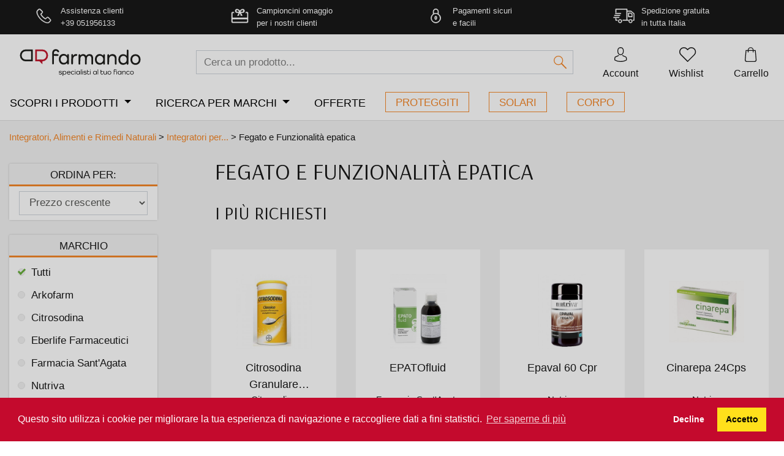

--- FILE ---
content_type: text/html; charset=UTF-8
request_url: https://www.farmando.it/it/integratori-e-alimenti/integratori-per.../fegato-e-funzionalita-epatica/
body_size: 23662
content:

<!doctype html>
<html>
<head>
    <meta charset="utf-8">
    <title>Fegato e Funzionalità epatica - Farmando.it - Farmando.it</title>
		<meta name="description" content="Acquista i prodotti Fegato e Funzionalità epatica della farmacia online Farmando.it">
    <meta name="keywords" content="Fegato e Funzionalità epatica, farmacia online">
    <link rel="canonical" href="https://www.farmando.it/it/integratori-e-alimenti/integratori-per.../fegato-e-funzionalita-epatica/">
    <meta charset="utf-8">
<meta http-equiv="X-UA-Compatible" content="IE=edge">
<meta name="viewport" content="width=device-width, initial-scale=1">

<meta http-equiv="Cache-control" content="public">
<meta http-equiv="Cache-Control" content="max-age=1209600">
<meta name="viewport" content="width=device-width, initial-scale=1.0">

<meta name="author" content="Mantanera">
<link rel="apple-touch-icon-precomposed" sizes="76x76" href="https://www.farmando.it/img/favicon-76x76.png">
<link rel="apple-touch-icon-precomposed" sizes="120x120" href="https://www.farmando.it/img/favicon-120x120.png">
<link rel="apple-touch-icon-precomposed" sizes="152x152" href="https://www.farmando.it/img/favicon-152x152.png">
<link rel="apple-touch-icon-precomposed" sizes="167x167" href="https://www.farmando.it/img/favicon-167x167.png">
<link rel="apple-touch-icon-precomposed" sizes="180x180" href="https://www.farmando.it/img/favicon-180x180.png">
<link rel="icon" sizes="192x192" href="https://www.farmando.it/img/favicon-192x192.png">

<!--CSS-->
<link rel="stylesheet" href="https://www.farmando.it/css/farmando.min.css?v=2020041">

<script src="https://www.farmando.it/js/jquery.min.js?v=1"></script>                                                                                                                                                                                                                                                                                                                                                                                                                                                 

<script src="https://www.googleoptimize.com/optimize.js?id=OPT-MDVNT7T"></script>

<!-- Global site tag (gtag.js) - Google Analytics -->
<script async src="https://www.googletagmanager.com/gtag/js?id=UA-145248249-1"></script>
<script>
  window.dataLayer = window.dataLayer || [];
  function gtag(){dataLayer.push(arguments);}

  // Default ad_storage to 'denied'.
  gtag('consent', 'default', {
    'ad_storage': 'denied'
  });

  gtag('js', new Date());

  gtag('config', 'UA-145248249-1');
  gtag('config', 'AW-718658045', {'allow_enhanced_conversions':true});
</script>

<!-- Facebook Pixel Code -->
<script>
  !function(f,b,e,v,n,t,s)
  {if(f.fbq)return;n=f.fbq=function(){n.callMethod?
  n.callMethod.apply(n,arguments):n.queue.push(arguments)};
  if(!f._fbq)f._fbq=n;n.push=n;n.loaded=!0;n.version='2.0';
  n.queue=[];t=b.createElement(e);t.async=!0;
  t.src=v;s=b.getElementsByTagName(e)[0];
  s.parentNode.insertBefore(t,s)}(window,document,'script',
  'https://connect.facebook.net/en_US/fbevents.js');
   fbq('init', '419879068643130');
  fbq('track', 'PageView');
</script>
<noscript><img height="1" width="1"
src="https://www.facebook.com/tr?id=419879068643130&ev=PageView
&noscript=1"/></noscript>

<meta name="facebook-domain-verification" content="rkndlm8msnw5d7zyr2zd3y3b03if15" />
<!-- End Facebook Pixel Code -->

<link rel="stylesheet" type="text/css" href="https://cdn.jsdelivr.net/npm/cookieconsent@3/build/cookieconsent.min.css" />

<script id="mcjs">!function(c,h,i,m,p){m=c.createElement(h),p=c.getElementsByTagName(h)[0],m.async=1,m.src=i,p.parentNode.insertBefore(m,p)}(document,"script","https://chimpstatic.com/mcjs-connected/js/users/3fa8315f464abd1e66f937c85/0a2001672fb7d7bb39cb76396.js");</script>

<!-- Start of Clerk.io E-commerce Personalisation tool - www.clerk.io -->
<script type="text/javascript">
  (function(w,d){
    var e=d.createElement('script');e.type='text/javascript';e.async=true;
    e.src=(d.location.protocol=='https:'?'https':'http')+'://cdn.clerk.io/clerk.js';
    var s=d.getElementsByTagName('script')[0];s.parentNode.insertBefore(e,s);
    w.__clerk_q=w.__clerk_q||[];w.Clerk=w.Clerk||function(){w.__clerk_q.push(arguments)};
  })(window,document);

  Clerk('config', {
    key: 'qSv7oCl6W5lEIMQXOaYPhUJ28Quk5R2g'
  });
</script>
<!-- End of Clerk.io E-commerce Personalisation tool - www.clerk.io -->
<script>(function(w,d,t,r,u){var f,n,i;w[u]=w[u]||[],f=function(){var o={ti:"26136984"};o.q=w[u],w[u]=new UET(o),w[u].push("pageLoad")},n=d.createElement(t),n.src=r,n.async=1,n.onload=n.onreadystatechange=function(){var s=this.readyState;s&&s!=="loaded"&&s!=="complete"||(f(),n.onload=n.onreadystatechange=null)},i=d.getElementsByTagName(t)[0],i.parentNode.insertBefore(n,i)})(window,document,"script","//bat.bing.com/bat.js","uetq");</script>

<script>
(function(w,e,b,g,a,i,n,s){w['ITCLKOBJ']=a;w[a]=w[a]||function(){(w[a].q=w[a].q||[]).push(arguments)},w[a].l=1*new Date();i=e.createElement(b),n=e.getElementsByTagName(b)[0];i.async=1;i.src=g;n.parentNode.insertBefore(i,n)})(window,document,'script','https://analytics.webgains.io/clk.min.js','ITCLKQ');
ITCLKQ('set', 'internal.cookie', true);
ITCLKQ('set', 'internal.api', true);
ITCLKQ('click');
</script>

<script type="text/javascript">
    (function(c,l,a,r,i,t,y){
        c[a]=c[a]||function(){(c[a].q=c[a].q||[]).push(arguments)};
        t=l.createElement(r);t.async=1;t.src="https://www.clarity.ms/tag/"+i;
        y=l.getElementsByTagName(r)[0];y.parentNode.insertBefore(t,y);
    })(window, document, "clarity", "script", "4ufydl9esk");
</script>

<!-- Hotjar Tracking Code for https://www.farmando.it/ -->
<script>
    (function(h,o,t,j,a,r){
        h.hj=h.hj||function(){(h.hj.q=h.hj.q||[]).push(arguments)};
        h._hjSettings={hjid:2813142,hjsv:6};
        a=o.getElementsByTagName('head')[0];
        r=o.createElement('script');r.async=1;
        r.src=t+h._hjSettings.hjid+j+h._hjSettings.hjsv;
        a.appendChild(r);
    })(window,document,'https://static.hotjar.com/c/hotjar-','.js?sv=');
</script>
</head>
<body>
  <div class="shadow hidden"></div>

<header class="">
	<div class="bg-dark py-2 d-none d-md-block">
		<div class="container-fluid">
			<div class="row">
				<a class="col-3 p-0 px-lg-3" href="tel:+39051956133">
					<div class="small col-9 col-lg-8 mx-auto text-white icon-top phone">Assistenza clienti<br>+39 051956133</div>
				</a>
				<span class="col-3 p-0 px-lg-3">
					<div class="small col-11 col-lg-10 col-xl-8 mx-auto text-white icon-top campioncini">Campioncini omaggio<br>per i nostri clienti</div>
				</span>
				<span class="col-3 p-0 px-lg-3">
					<a href="https://www.farmando.it/it/pagamenti-sicuri.php">
						<div class="small col-10 col-lg-8 mx-auto text-white icon-top pagamenti-sicuri">Pagamenti sicuri</br>e facili</div>
					</a>
				</span>
				<span class="col-3 p-0 px-lg-3">
					<a href="https://www.farmando.it/it/termini-e-condizioni.php#consegna">
						<div class="small col-12 col-lg-11 col-xl-9 mx-auto text-white icon-top spedizioni">Spedizione gratuita<br>in tutta Italia</div>
					</a>
				</span>
			</div>
		</div>
	</div>
<div class="py-3 my-1 my-md-0 pt-md-4 pb-md-0 header">

<!-- logo -->
<div class="logo-search">
	<div class="container-fluid">
    	<div class="row mb-md-3">
					<div class="offset-3 offset-md-0 col-6 px-3 px-sm-4 col-md-3 logo text-center text-md-left">
							<a href="https://www.farmando.it/">
								<picture>
								  <source media="(max-width: 767.98px)" srcset="https://www.farmando.it/img/farmando-logo-mobile.svg">
								  <img src="https://www.farmando.it/img/farmando-logo.svg" width="230" class="logo img-fluid px-2 pl-md-1 pl-lg-2 pr-md-3 pr-lg-4" alt="Logo Farmando">
								</picture>
							</a>
					</div>
					<div class="col-10 offset-1 px-4 pl-md-0 offset-md-0 col-md-6 my-auto search-form">
							<form class="search m-0 position-relative search-form" name="search" action="https://www.farmando.it/it/search.php" method="get">
								<span class="clerk" data-template="@instant-search" data-instant-search="#q" data-instant-search-suggestions="0" data-instant-search-categories="6" data-instant-search-pages="3"></span>
								<input type="text" autocomplete="off" class="form-control d-inline" name="q" id="q" placeholder="Cerca un prodotto..." />
								<button class="btn btn-link d-inline"><span class="lens d-inline"></span></button>
							</form>
					</div>
					<div class="col-3">
						<div class="row text-center">
							<div class="col-4 p-0 login">
																<a href="https://www.farmando.it/it/login.php" onclick="event.preventDefault(); $('#dd-user').show();" class="login">
									<div class="icon account w-100 text-center">
											<p class="d-none d-md-block pt-1 small-xl mt-4 mb-0">Account</p>
									</div>
								</a>
							            </div>
						<div class="col-4 p-0 wish">
															<a href="https://www.farmando.it/it/login.php">
									<div class="icon wishlist w-100 text-center">
										<p class="d-none d-md-block pt-1 small-xl mt-4 mb-0">Wishlist</p>
									</div>
								</a>
													</div>
            <div class="col-4 p-0 cartr">
							<a href="https://www.farmando.it/it/cart.php">
								<div class="icon cart w-100 text-center">
									<p class="d-none d-md-block pt-1 small-xl mt-4 mb-0">Carrello</p>
								</div>
									  								<span class="cart-nitems hidden"></span>
	  														</a>
            </div>
					</div>
				</div>
      </div>
    </div>
</div>

<!-- main menu -->
<div class="top-menu ">
	<div class="container-fluid px-0">
		<nav class="navbar navbar-expand-md navbar-light py-0 px-2 py-lg-2">
			<button class="btn navbar-toggler" type="button" data-toggle="collapse" data-target="#menutop" aria-controls="navbarSupportedContent" aria-expanded="false" aria-label="Toggle navigation">
		    <span class="navbar-toggler-icon"></span>
		  </button>
		  <!--button class="btn navbar-toggler" onclick="event.preventDefault(); $('#menutop').toggleClass('show');">
		    <span class="navbar-toggler-icon"></span>
		  </button-->
			<!--form class="d-md-none search row" name="search" action="search.php" method="get">
				<div id="searchres" class="d-inline"></div>
				<input type="text" autocomplete="off" class="form-control d-inline" name="q" placeholder="Cerca un prodotto..." />
				<button type="submit" class="btn btn-primary d-inline"><span class="lens d-inline"></span></button>
			</form-->
		  <div class="collapse navbar-collapse menu" id="menutop">
		    <ul class="navbar-nav mr-auto">
										<div class="d-block d-md-none form-inline py-3 px-4 macro-back" style="text-transform:none;">
						<ul class="navbar-nav mr-3">
								<li>Ciao, Accedi</li>
						</ul>
					</div>
					<div class="d-flex d-md-none row bg-light pt-1 pb-2 px-3">
						<div class="col-6 pl-4">
							<a class="btn btn-outline-light text-dark bg-white btn-block " href="https://www.farmando.it/it/login.php" onclick="event.preventDefault(); $('#dd-user').toggle();">Il mio account</a>
						</div>
						<div class="col-6 pr-4">
							<a class="btn btn-outline-light text-dark bg-white btn-block" href="https://www.farmando.it/it/login.php" onclick="event.preventDefault(); $('#dd-user').toggle();">Ordini</a>
						</div>
					</div>
							      <li class="nav-item pr-lg-4 pt-2 pt-md-0">
		        <a class="h6 m-0 nav-link dropdown-toggle text-uppercase dr" href="#" id="prodotti" role="button" data-toggle="dropdown" aria-haspopup="true" aria-expanded="false">
		          Scopri i prodotti
		        </a>
						<ul class="dropdown-menu cat-macrolist" aria-labelledby="prodotti">
							<li class="d-block d-md-none macro-back text-center py-3 px-4">
									<a class="btn btn-link back-menu back"></a>
									<a class="back cat-link" data-target="#prodotti">PRODOTTI</a>
									<!--a class="btn btn-link close-menu"> </a-->
							</li>
															<li class="macro-category position-xs">
									<a href="https://www.farmando.it/it/integratori-e-alimenti/" class="dropdown-item dropdown-right-xl">
									Integratori,  Alimenti e Rimedi Naturali </a>
									<a href="https://www.farmando.it/it/integratori-e-alimenti/" class="dropdown-right-menu"> </a>
																		<ul class="dropdown-menu cat-list">
										<li class="d-block d-md-none macro-back text-center py-3">
												<a class="btn btn-link back-menu back"> </a>
												<a class="cat-link" href="https://www.farmando.it/it/integratori-e-alimenti/" data-target="#prodotti">Integratori,  Alimenti e Rimedi Naturali </a>
												<a class="btn btn-link close-menu"> </a>
										</li>
																						<li class="position-xs">
													<a href="https://www.farmando.it/it/integratori-e-alimenti/integratori-per-lo-sport/" class="dropdown-item dropdown-right-xl">
														Integratori per lo sport</a>
													<a href="https://www.farmando.it/it/integratori-e-alimenti/integratori-per-lo-sport/" class="dropdown-right-menu"> </a>
																												<ul class="dropdown-menu cat-sublist" >
															<li class="d-block d-md-none macro-back text-center py-3">
																	<a class="btn btn-link back-menu back"> </a>
																	<a class="cat-link" href="https://www.farmando.it/it/integratori-e-alimenti/integratori-per-lo-sport/" data-target="#prodotti">Integratori per lo sport</a>
																	<a class="btn btn-link close-menu" > </a>
															</li>
																																<li><a class="dropdown-item" href="https://www.farmando.it/it/integratori-e-alimenti/integratori-per-lo-sport/amminoacidi/">Amminoacidi</a></li>
																																		<li><a class="dropdown-item" href="https://www.farmando.it/it/integratori-e-alimenti/integratori-per-lo-sport/proteine/">Proteine</a></li>
																																		<li><a class="dropdown-item" href="https://www.farmando.it/it/integratori-e-alimenti/integratori-per-lo-sport/barrette/">Barrette</a></li>
																																		<li><a class="dropdown-item" href="https://www.farmando.it/it/integratori-e-alimenti/integratori-per-lo-sport/vitamine-minerali-e-gel/">Vitamine, minerali e Gel</a></li>
																																		<li><a class="dropdown-item" href="https://www.farmando.it/it/integratori-e-alimenti/integratori-per-lo-sport/creatina/">Creatina</a></li>
																																		<li><a class="dropdown-item" href="https://www.farmando.it/it/integratori-e-alimenti/integratori-per-lo-sport/post-workout/">Post Workout</a></li>
																																		<li><a class="dropdown-item" href="https://www.farmando.it/it/integratori-e-alimenti/integratori-per-lo-sport/pre-workout/">Pre Workout</a></li>
																																		<li><a class="dropdown-item" href="https://www.farmando.it/it/integratori-e-alimenti/integratori-per-lo-sport/endurance/">Endurance</a></li>
																																		<li><a class="dropdown-item" href="https://www.farmando.it/it/integratori-e-alimenti/integratori-per-lo-sport/accessori/">Accessori</a></li>
																																		<li><a class="dropdown-item" href="https://www.farmando.it/it/integratori-e-alimenti/integratori-per-lo-sport/dimagranti/">Dimagranti</a></li>
																																		<li class="">
																		<a class="cat-link dropdown-item text-primary text-center text-uppercase" href="https://www.farmando.it/it/integratori-e-alimenti/integratori-per-lo-sport/">scopri tutti</a>
																	</li>
																															</ul>
																										</li>
																								<li class="position-xs">
													<a href="https://www.farmando.it/it/integratori-e-alimenti/intestino-e-stomaco/" class="dropdown-item dropdown-right-xl">
														Intestino e Stomaco</a>
													<a href="https://www.farmando.it/it/integratori-e-alimenti/intestino-e-stomaco/" class="dropdown-right-menu"> </a>
																												<ul class="dropdown-menu cat-sublist" >
															<li class="d-block d-md-none macro-back text-center py-3">
																	<a class="btn btn-link back-menu back"> </a>
																	<a class="cat-link" href="https://www.farmando.it/it/integratori-e-alimenti/intestino-e-stomaco/" data-target="#prodotti">Intestino e Stomaco</a>
																	<a class="btn btn-link close-menu" > </a>
															</li>
																																<li><a class="dropdown-item" href="https://www.farmando.it/it/integratori-e-alimenti/intestino-e-stomaco/fermenti-lattici-o-probiotici/">Fermenti lattici o Probiotici</a></li>
																																		<li><a class="dropdown-item" href="https://www.farmando.it/it/integratori-e-alimenti/intestino-e-stomaco/prebiotici/">Prebiotici</a></li>
																																		<li><a class="dropdown-item" href="https://www.farmando.it/it/integratori-e-alimenti/intestino-e-stomaco/transito-intestinale/">Transito Intestinale</a></li>
																																		<li><a class="dropdown-item" href="https://www.farmando.it/it/integratori-e-alimenti/intestino-e-stomaco/acidita-di-stomaco-e-reflusso/">Acidità di Stomaco e Reflusso</a></li>
																															</ul>
																										</li>
																								<li class="position-xs">
													<a href="https://www.farmando.it/it/integratori-e-alimenti/integratori-per.../" class="dropdown-item dropdown-right-xl">
														Integratori per...</a>
													<a href="https://www.farmando.it/it/integratori-e-alimenti/integratori-per.../" class="dropdown-right-menu"> </a>
																												<ul class="dropdown-menu cat-sublist" >
															<li class="d-block d-md-none macro-back text-center py-3">
																	<a class="btn btn-link back-menu back"> </a>
																	<a class="cat-link" href="https://www.farmando.it/it/integratori-e-alimenti/integratori-per.../" data-target="#prodotti">Integratori per...</a>
																	<a class="btn btn-link close-menu" > </a>
															</li>
																																<li><a class="dropdown-item" href="https://www.farmando.it/it/integratori-e-alimenti/integratori-per.../antiage/">AntiAge e Bellezza</a></li>
																																		<li><a class="dropdown-item" href="https://www.farmando.it/it/integratori-e-alimenti/integratori-per.../colesterolo-e-omega/">Colesterolo e Omega</a></li>
																																		<li><a class="dropdown-item" href="https://www.farmando.it/it/integratori-e-alimenti/integratori-per.../difese-immunitarie/">Difese Immunitarie</a></li>
																																		<li><a class="dropdown-item" href="https://www.farmando.it/it/integratori-e-alimenti/integratori-per.../articolazioni-e-muscoli/">Articolazioni e Muscoli</a></li>
																																		<li><a class="dropdown-item" href="https://www.farmando.it/it/integratori-e-alimenti/integratori-per.../intolleranze-alimentari/">Intolleranze Alimentari</a></li>
																																		<li><a class="dropdown-item" href="https://www.farmando.it/it/integratori-e-alimenti/integratori-per.../umore-stress-e-riposo-notturno/">Umore, stress e Riposo Notturno</a></li>
																																		<li><a class="dropdown-item" href="https://www.farmando.it/it/integratori-e-alimenti/integratori-per.../circolazione-gambe-e-microcircolo/">Circolazione Gambe e Microcircolo</a></li>
																																		<li><a class="dropdown-item" href="https://www.farmando.it/it/integratori-e-alimenti/integratori-per.../vitamine-e-sali-minerali/">Vitamine e Sali Minerali</a></li>
																																		<li><a class="dropdown-item" href="https://www.farmando.it/it/integratori-e-alimenti/integratori-per.../fegato-e-funzionalita-epatica/">Fegato e Funzionalità epatica</a></li>
																																		<li><a class="dropdown-item" href="https://www.farmando.it/it/integratori-e-alimenti/integratori-per.../ferro/">Ferro</a></li>
																																		<li class="">
																		<a class="cat-link dropdown-item text-primary text-center text-uppercase" href="https://www.farmando.it/it/integratori-e-alimenti/integratori-per.../">scopri tutti</a>
																	</li>
																															</ul>
																										</li>
																								<li class="position-xs">
													<a href="https://www.farmando.it/it/integratori-e-alimenti/dimagranti/" class="dropdown-item dropdown-right-xl">
														Dimagranti</a>
													<a href="https://www.farmando.it/it/integratori-e-alimenti/dimagranti/" class="dropdown-right-menu"> </a>
																												<ul class="dropdown-menu cat-sublist" >
															<li class="d-block d-md-none macro-back text-center py-3">
																	<a class="btn btn-link back-menu back"> </a>
																	<a class="cat-link" href="https://www.farmando.it/it/integratori-e-alimenti/dimagranti/" data-target="#prodotti">Dimagranti</a>
																	<a class="btn btn-link close-menu" > </a>
															</li>
																																<li><a class="dropdown-item" href="https://www.farmando.it/it/integratori-e-alimenti/dimagranti/alimenti-dieta-chetogenica/"> Dieta Chetogenica </a></li>
																																		<li><a class="dropdown-item" href="https://www.farmando.it/it/integratori-e-alimenti/dimagranti/sazianti-e-brucia-calorie/">Sazianti e Brucia Calorie</a></li>
																																		<li><a class="dropdown-item" href="https://www.farmando.it/it/integratori-e-alimenti/dimagranti/pasti-sostitutivi/">Pasti Sostitutivi</a></li>
																																		<li><a class="dropdown-item" href="https://www.farmando.it/it/integratori-e-alimenti/dimagranti/pancia-piatta/">Pancia Piatta</a></li>
																																		<li><a class="dropdown-item" href="https://www.farmando.it/it/integratori-e-alimenti/dimagranti/acceleratori-del-metabolismo/">Acceleratori del Metabolismo</a></li>
																																		<li><a class="dropdown-item" href="https://www.farmando.it/it/integratori-e-alimenti/dimagranti/dolcificanti/">Dolcificanti</a></li>
																																		<li><a class="dropdown-item" href="https://www.farmando.it/it/integratori-e-alimenti/dimagranti/drenanti-e-depurativi/">Drenanti e Depurativi</a></li>
																															</ul>
																										</li>
																								<li class="position-xs">
													<a href="https://www.farmando.it/it/integratori-e-alimenti/uomo/" class="dropdown-item dropdown-right-xl">
														Uomo</a>
													<a href="https://www.farmando.it/it/integratori-e-alimenti/uomo/" class="dropdown-right-menu"> </a>
																												<ul class="dropdown-menu cat-sublist" >
															<li class="d-block d-md-none macro-back text-center py-3">
																	<a class="btn btn-link back-menu back"> </a>
																	<a class="cat-link" href="https://www.farmando.it/it/integratori-e-alimenti/uomo/" data-target="#prodotti">Uomo</a>
																	<a class="btn btn-link close-menu" > </a>
															</li>
																																<li><a class="dropdown-item" href="https://www.farmando.it/it/integratori-e-alimenti/uomo/apparato-urogenitale/">Apparato Urogenitale</a></li>
																																		<li><a class="dropdown-item" href="https://www.farmando.it/it/integratori-e-alimenti/uomo/energizzanti-sessuali-e-libido/">Energizzanti sessuali e Libido</a></li>
																															</ul>
																										</li>
																								<li class="position-xs">
													<a href="https://www.farmando.it/it/integratori-e-alimenti/donna/" class="dropdown-item dropdown-right-xl">
														Integratori donna</a>
													<a href="https://www.farmando.it/it/integratori-e-alimenti/donna/" class="dropdown-right-menu"> </a>
																												<ul class="dropdown-menu cat-sublist" >
															<li class="d-block d-md-none macro-back text-center py-3">
																	<a class="btn btn-link back-menu back"> </a>
																	<a class="cat-link" href="https://www.farmando.it/it/integratori-e-alimenti/donna/" data-target="#prodotti">Integratori donna</a>
																	<a class="btn btn-link close-menu" > </a>
															</li>
																																<li><a class="dropdown-item" href="https://www.farmando.it/it/integratori-e-alimenti/donna/anticellulite/">Anticellulite</a></li>
																																		<li><a class="dropdown-item" href="https://www.farmando.it/it/integratori-e-alimenti/donna/ciclo-mestruale-e--menopausa/">Ciclo Mestruale e  Menopausa</a></li>
																																		<li><a class="dropdown-item" href="https://www.farmando.it/it/integratori-e-alimenti/donna/gravidanza-e-allattamento/">Gravidanza e Allattamento</a></li>
																																		<li><a class="dropdown-item" href="https://www.farmando.it/it/integratori-e-alimenti/donna/apparato-uro-genitale/">Apparato Uro-Genitale</a></li>
																															</ul>
																										</li>
																								<li class="position-xs">
													<a href="https://www.farmando.it/it/integratori-e-alimenti/bambino/" class="dropdown-item dropdown-right-xl">
														Bambino</a>
													<a href="https://www.farmando.it/it/integratori-e-alimenti/bambino/" class="dropdown-right-menu"> </a>
																												<ul class="dropdown-menu cat-sublist" >
															<li class="d-block d-md-none macro-back text-center py-3">
																	<a class="btn btn-link back-menu back"> </a>
																	<a class="cat-link" href="https://www.farmando.it/it/integratori-e-alimenti/bambino/" data-target="#prodotti">Bambino</a>
																	<a class="btn btn-link close-menu" > </a>
															</li>
																																<li><a class="dropdown-item" href="https://www.farmando.it/it/integratori-e-alimenti/bambino/vitamina-d/">Vitamina D</a></li>
																																		<li><a class="dropdown-item" href="https://www.farmando.it/it/integratori-e-alimenti/bambino/difese-immunitarie/">Difese Immunitarie</a></li>
																																		<li><a class="dropdown-item" href="https://www.farmando.it/it/integratori-e-alimenti/bambino/nanna/">Nanna</a></li>
																																		<li><a class="dropdown-item" href="https://www.farmando.it/it/integratori-e-alimenti/bambino/vitamine/">Vitamine</a></li>
																															</ul>
																										</li>
																								<li class="position-xs">
													<a href="https://www.farmando.it/it/integratori-e-alimenti/alimenti/" class="dropdown-item dropdown-right-xl">
														Alimenti</a>
													<a href="https://www.farmando.it/it/integratori-e-alimenti/alimenti/" class="dropdown-right-menu"> </a>
																												<ul class="dropdown-menu cat-sublist" >
															<li class="d-block d-md-none macro-back text-center py-3">
																	<a class="btn btn-link back-menu back"> </a>
																	<a class="cat-link" href="https://www.farmando.it/it/integratori-e-alimenti/alimenti/" data-target="#prodotti">Alimenti</a>
																	<a class="btn btn-link close-menu" > </a>
															</li>
																																<li><a class="dropdown-item" href="https://www.farmando.it/it/integratori-e-alimenti/alimenti/alimenti-senza-glutine/">Alimenti Senza Glutine</a></li>
																																		<li><a class="dropdown-item" href="https://www.farmando.it/it/integratori-e-alimenti/alimenti/alimenti-aproteici/">Alimenti Aproteici</a></li>
																																		<li><a class="dropdown-item" href="https://www.farmando.it/it/integratori-e-alimenti/alimenti/alimenti-senza-zucchero/">Alimenti Senza Zucchero</a></li>
																																		<li><a class="dropdown-item" href="https://www.farmando.it/it/integratori-e-alimenti/alimenti/alimenti-biologici/">Alimenti Biologici</a></li>
																																		<li><a class="dropdown-item" href="https://www.farmando.it/it/integratori-e-alimenti/alimenti/bevande-e-tisane/">Tisane e Accessori</a></li>
																																		<li><a class="dropdown-item" href="https://www.farmando.it/it/integratori-e-alimenti/alimenti/bevande/">Bevande</a></li>
																															</ul>
																										</li>
																								<li class="position-xs">
													<a href="https://www.farmando.it/it/integratori-e-alimenti/micoterapia/" class="dropdown-item ">
														Funghi</a>
													<a href="https://www.farmando.it/it/integratori-e-alimenti/micoterapia/" class=""> </a>
																										</li>
																					 </ul>
									 								</li>
							 								<li class="macro-category position-xs">
									<a href="https://www.farmando.it/it/cosmetici/" class="dropdown-item dropdown-right-xl">
									Cosmetici e Personal Care</a>
									<a href="https://www.farmando.it/it/cosmetici/" class="dropdown-right-menu"> </a>
																		<ul class="dropdown-menu cat-list">
										<li class="d-block d-md-none macro-back text-center py-3">
												<a class="btn btn-link back-menu back"> </a>
												<a class="cat-link" href="https://www.farmando.it/it/cosmetici/" data-target="#prodotti">Cosmetici e Personal Care</a>
												<a class="btn btn-link close-menu"> </a>
										</li>
																						<li class="position-xs">
													<a href="https://www.farmando.it/it/cosmetici/trattamento-viso-e-skincare/" class="dropdown-item dropdown-right-xl">
														Trattamento Viso e Skin Care</a>
													<a href="https://www.farmando.it/it/cosmetici/trattamento-viso-e-skincare/" class="dropdown-right-menu"> </a>
																												<ul class="dropdown-menu cat-sublist" >
															<li class="d-block d-md-none macro-back text-center py-3">
																	<a class="btn btn-link back-menu back"> </a>
																	<a class="cat-link" href="https://www.farmando.it/it/cosmetici/trattamento-viso-e-skincare/" data-target="#prodotti">Trattamento Viso e Skin Care</a>
																	<a class="btn btn-link close-menu" > </a>
															</li>
																																<li><a class="dropdown-item" href="https://www.farmando.it/it/cosmetici/trattamento-viso-e-skincare/antirughe-e-antiage/">Antirughe e AntiAge</a></li>
																																		<li><a class="dropdown-item" href="https://www.farmando.it/it/cosmetici/trattamento-viso-e-skincare/idratanti-e-nutrienti/">Idratanti e Nutrienti</a></li>
																																		<li><a class="dropdown-item" href="https://www.farmando.it/it/cosmetici/trattamento-viso-e-skincare/trattamento-macchie/">Trattamenti Macchie</a></li>
																																		<li><a class="dropdown-item" href="https://www.farmando.it/it/cosmetici/trattamento-viso-e-skincare/dermatite-seborroica/">Dermatite Seborroica</a></li>
																																		<li><a class="dropdown-item" href="https://www.farmando.it/it/cosmetici/trattamento-viso-e-skincare/pulizia-del-viso/">Pulizia del Viso</a></li>
																																		<li><a class="dropdown-item" href="https://www.farmando.it/it/cosmetici/trattamento-viso-e-skincare/contorno-occhi/">Contorno Occhi</a></li>
																																		<li><a class="dropdown-item" href="https://www.farmando.it/it/cosmetici/trattamento-viso-e-skincare/contorno-labbra/">Trattamenti labbra</a></li>
																																		<li><a class="dropdown-item" href="https://www.farmando.it/it/cosmetici/trattamento-viso-e-skincare/acne-e-pelle-grassa/">Acne e Pelle Grassa</a></li>
																																		<li><a class="dropdown-item" href="https://www.farmando.it/it/cosmetici/trattamento-viso-e-skincare/rossore-e-couperose/">Rossore e Couperose</a></li>
																															</ul>
																										</li>
																								<li class="position-xs">
													<a href="https://www.farmando.it/it/cosmetici/trucco-e-make-up/" class="dropdown-item dropdown-right-xl">
														Trucco e Make up</a>
													<a href="https://www.farmando.it/it/cosmetici/trucco-e-make-up/" class="dropdown-right-menu"> </a>
																												<ul class="dropdown-menu cat-sublist" >
															<li class="d-block d-md-none macro-back text-center py-3">
																	<a class="btn btn-link back-menu back"> </a>
																	<a class="cat-link" href="https://www.farmando.it/it/cosmetici/trucco-e-make-up/" data-target="#prodotti">Trucco e Make up</a>
																	<a class="btn btn-link close-menu" > </a>
															</li>
																																<li><a class="dropdown-item" href="https://www.farmando.it/it/cosmetici/trucco-e-make-up/viso/">Viso</a></li>
																																		<li><a class="dropdown-item" href="https://www.farmando.it/it/cosmetici/trucco-e-make-up/occhi/">Occhi</a></li>
																																		<li><a class="dropdown-item" href="https://www.farmando.it/it/cosmetici/trucco-e-make-up/labbra/">Labbra</a></li>
																																		<li><a class="dropdown-item" href="https://www.farmando.it/it/cosmetici/trucco-e-make-up/accessori/">Accessori</a></li>
																																		<li><a class="dropdown-item" href="https://www.farmando.it/it/cosmetici/trucco-e-make-up/struccanti/">Struccanti</a></li>
																																		<li><a class="dropdown-item" href="https://www.farmando.it/it/cosmetici/trucco-e-make-up/top-brands/">Top Brands</a></li>
																															</ul>
																										</li>
																								<li class="position-xs">
													<a href="https://www.farmando.it/it/cosmetici/ck/" class="dropdown-item dropdown-right-xl">
														Corpo</a>
													<a href="https://www.farmando.it/it/cosmetici/ck/" class="dropdown-right-menu"> </a>
																												<ul class="dropdown-menu cat-sublist" >
															<li class="d-block d-md-none macro-back text-center py-3">
																	<a class="btn btn-link back-menu back"> </a>
																	<a class="cat-link" href="https://www.farmando.it/it/cosmetici/ck/" data-target="#prodotti">Corpo</a>
																	<a class="btn btn-link close-menu" > </a>
															</li>
																																<li><a class="dropdown-item" href="https://www.farmando.it/it/cosmetici/ck/idratanti/">Idratanti</a></li>
																																		<li><a class="dropdown-item" href="https://www.farmando.it/it/cosmetici/ck/scrub-ed-esfoliazione/">Scrub ed Esfoliazione</a></li>
																																		<li><a class="dropdown-item" href="https://www.farmando.it/it/cosmetici/ck/snellenti-e-rassodanti/">Snellenti e Rassodanti</a></li>
																																		<li><a class="dropdown-item" href="https://www.farmando.it/it/cosmetici/ck/cellulite/">Cellulite</a></li>
																																		<li><a class="dropdown-item" href="https://www.farmando.it/it/cosmetici/ck/smagliature/">Smagliature</a></li>
																																		<li><a class="dropdown-item" href="https://www.farmando.it/it/cosmetici/ck/seno/">Seno</a></li>
																																		<li><a class="dropdown-item" href="https://www.farmando.it/it/cosmetici/ck/depilazione/">Depilazione</a></li>
																																		<li><a class="dropdown-item" href="https://www.farmando.it/it/cosmetici/ck/creme-per-eritemi--dermatiti-e-pelle-sensibile/">Creme per Eritemi , Dermatiti e pelle sensibile</a></li>
																															</ul>
																										</li>
																								<li class="position-xs">
													<a href="https://www.farmando.it/it/cosmetici/capelli/" class="dropdown-item dropdown-right-xl">
														Capelli</a>
													<a href="https://www.farmando.it/it/cosmetici/capelli/" class="dropdown-right-menu"> </a>
																												<ul class="dropdown-menu cat-sublist" >
															<li class="d-block d-md-none macro-back text-center py-3">
																	<a class="btn btn-link back-menu back"> </a>
																	<a class="cat-link" href="https://www.farmando.it/it/cosmetici/capelli/" data-target="#prodotti">Capelli</a>
																	<a class="btn btn-link close-menu" > </a>
															</li>
																																<li><a class="dropdown-item" href="https://www.farmando.it/it/cosmetici/capelli/shampoo/">Shampoo</a></li>
																																		<li><a class="dropdown-item" href="https://www.farmando.it/it/cosmetici/capelli/balsami--maschere-e-trattamenti/">Balsami, Maschere e Trattamenti</a></li>
																																		<li><a class="dropdown-item" href="https://www.farmando.it/it/cosmetici/capelli/trattamenti-anticaduta/">Trattamenti Anticaduta</a></li>
																																		<li><a class="dropdown-item" href="https://www.farmando.it/it/cosmetici/capelli/trattamenti-antiforfora/">Trattamenti Antiforfora</a></li>
																																		<li><a class="dropdown-item" href="https://www.farmando.it/it/cosmetici/capelli/dermatite-seborroica/">Dermatite Seborroica</a></li>
																																		<li><a class="dropdown-item" href="https://www.farmando.it/it/cosmetici/capelli/psoriasi/">Psoriasi</a></li>
																																		<li><a class="dropdown-item" href="https://www.farmando.it/it/cosmetici/capelli/tinture-per-capelli/">Tinture per Capelli</a></li>
																																		<li><a class="dropdown-item" href="https://www.farmando.it/it/cosmetici/capelli/pidocchi/">Pidocchi</a></li>
																																		<li><a class="dropdown-item" href="https://www.farmando.it/it/cosmetici/capelli/styling/">Styling</a></li>
																																		<li><a class="dropdown-item" href="https://www.farmando.it/it/cosmetici/capelli/accessori/">Accessori</a></li>
																															</ul>
																										</li>
																								<li class="position-xs">
													<a href="https://www.farmando.it/it/cosmetici/solari/" class="dropdown-item dropdown-right-xl">
														Solari</a>
													<a href="https://www.farmando.it/it/cosmetici/solari/" class="dropdown-right-menu"> </a>
																												<ul class="dropdown-menu cat-sublist" >
															<li class="d-block d-md-none macro-back text-center py-3">
																	<a class="btn btn-link back-menu back"> </a>
																	<a class="cat-link" href="https://www.farmando.it/it/cosmetici/solari/" data-target="#prodotti">Solari</a>
																	<a class="btn btn-link close-menu" > </a>
															</li>
																																<li><a class="dropdown-item" href="https://www.farmando.it/it/cosmetici/solari/solari-per-bambini/">Solari per Bambini</a></li>
																																		<li><a class="dropdown-item" href="https://www.farmando.it/it/cosmetici/solari/solari-viso/">Solari Viso</a></li>
																																		<li><a class="dropdown-item" href="https://www.farmando.it/it/cosmetici/solari/solari-corpo/">Solari Corpo</a></li>
																																		<li><a class="dropdown-item" href="https://www.farmando.it/it/cosmetici/solari/solari-per-capelli/">Solari per capelli</a></li>
																																		<li><a class="dropdown-item" href="https://www.farmando.it/it/cosmetici/solari/doposole/">Doposole</a></li>
																																		<li><a class="dropdown-item" href="https://www.farmando.it/it/cosmetici/solari/intensificatori-abbronzatura-e-stimolanti-melanina/">Intensificatori Abbronzatura e Stimolanti Melanina</a></li>
																																		<li><a class="dropdown-item" href="https://www.farmando.it/it/cosmetici/solari/integratori-per-il-sole/">Integratori per il Sole</a></li>
																																		<li><a class="dropdown-item" href="https://www.farmando.it/it/cosmetici/solari/autoabbronzanti/">Autoabbronzanti</a></li>
																															</ul>
																										</li>
																								<li class="position-xs">
													<a href="https://www.farmando.it/it/cosmetici/uomo/" class="dropdown-item dropdown-right-xl">
														Uomo</a>
													<a href="https://www.farmando.it/it/cosmetici/uomo/" class="dropdown-right-menu"> </a>
																												<ul class="dropdown-menu cat-sublist" >
															<li class="d-block d-md-none macro-back text-center py-3">
																	<a class="btn btn-link back-menu back"> </a>
																	<a class="cat-link" href="https://www.farmando.it/it/cosmetici/uomo/" data-target="#prodotti">Uomo</a>
																	<a class="btn btn-link close-menu" > </a>
															</li>
																																<li><a class="dropdown-item" href="https://www.farmando.it/it/cosmetici/uomo/barba/">Barba</a></li>
																																		<li><a class="dropdown-item" href="https://www.farmando.it/it/cosmetici/uomo/idratanti-e-lenitivi/">Idratanti e Lenitivi</a></li>
																																		<li><a class="dropdown-item" href="https://www.farmando.it/it/cosmetici/uomo/antiage/">AntiAge</a></li>
																																		<li><a class="dropdown-item" href="https://www.farmando.it/it/cosmetici/uomo/olii/">Olii</a></li>
																																		<li><a class="dropdown-item" href="https://www.farmando.it/it/cosmetici/uomo/colonie/">Colonie</a></li>
																															</ul>
																										</li>
																								<li class="position-xs">
													<a href="https://www.farmando.it/it/cosmetici/unghie/" class="dropdown-item dropdown-right-xl">
														Unghie</a>
													<a href="https://www.farmando.it/it/cosmetici/unghie/" class="dropdown-right-menu"> </a>
																												<ul class="dropdown-menu cat-sublist" >
															<li class="d-block d-md-none macro-back text-center py-3">
																	<a class="btn btn-link back-menu back"> </a>
																	<a class="cat-link" href="https://www.farmando.it/it/cosmetici/unghie/" data-target="#prodotti">Unghie</a>
																	<a class="btn btn-link close-menu" > </a>
															</li>
																																<li><a class="dropdown-item" href="https://www.farmando.it/it/cosmetici/mani/smalti/">Smalti</a></li>
																																		<li><a class="dropdown-item" href="https://www.farmando.it/it/cosmetici/mani/trattamenti-specifici-unghie/">Trattamenti specifici Unghie</a></li>
																																		<li><a class="dropdown-item" href="https://www.farmando.it/it/cosmetici/mani/onicomicosi-funghi/">Onicomicosi, Funghi</a></li>
																																		<li><a class="dropdown-item" href="https://www.farmando.it/it/cosmetici/mani/onicofagia-o-mangiarsi-le-unghie/">Onicofagia o Mangiarsi le unghie</a></li>
																															</ul>
																										</li>
																								<li class="position-xs">
													<a href="https://www.farmando.it/it/cosmetici/mani/" class="dropdown-item dropdown-right-xl">
														Mani</a>
													<a href="https://www.farmando.it/it/cosmetici/mani/" class="dropdown-right-menu"> </a>
																												<ul class="dropdown-menu cat-sublist" >
															<li class="d-block d-md-none macro-back text-center py-3">
																	<a class="btn btn-link back-menu back"> </a>
																	<a class="cat-link" href="https://www.farmando.it/it/cosmetici/mani/" data-target="#prodotti">Mani</a>
																	<a class="btn btn-link close-menu" > </a>
															</li>
																																<li><a class="dropdown-item" href="https://www.farmando.it/it/cosmetici/mani/idratanti/">Idratanti</a></li>
																																		<li><a class="dropdown-item" href="https://www.farmando.it/it/cosmetici/mani/antiage/">AntiAge</a></li>
																																		<li><a class="dropdown-item" href="https://www.farmando.it/it/cosmetici/mani/protezione-e-barriera/">Protezione e Barriera</a></li>
																																		<li><a class="dropdown-item" href="https://www.farmando.it/it/cosmetici/mani/manicure/">Manicure</a></li>
																																		<li><a class="dropdown-item" href="https://www.farmando.it/it/cosmetici/mani/verruche/">verruche</a></li>
																															</ul>
																										</li>
																								<li class="position-xs">
													<a href="https://www.farmando.it/it/cosmetici/piedi/" class="dropdown-item dropdown-right-xl">
														Piedi</a>
													<a href="https://www.farmando.it/it/cosmetici/piedi/" class="dropdown-right-menu"> </a>
																												<ul class="dropdown-menu cat-sublist" >
															<li class="d-block d-md-none macro-back text-center py-3">
																	<a class="btn btn-link back-menu back"> </a>
																	<a class="cat-link" href="https://www.farmando.it/it/cosmetici/piedi/" data-target="#prodotti">Piedi</a>
																	<a class="btn btn-link close-menu" > </a>
															</li>
																																<li><a class="dropdown-item" href="https://www.farmando.it/it/cosmetici/piedi/idratazione/">Idratazione</a></li>
																																		<li><a class="dropdown-item" href="https://www.farmando.it/it/cosmetici/piedi/odore/">Odore</a></li>
																																		<li><a class="dropdown-item" href="https://www.farmando.it/it/cosmetici/piedi/pedicure/">Pedicure</a></li>
																																		<li><a class="dropdown-item" href="https://www.farmando.it/it/cosmetici/piedi/trattamenti-e-cura/">Trattamenti e cura</a></li>
																																		<li><a class="dropdown-item" href="https://www.farmando.it/it/cosmetici/piedi/pediluvi/">Pediluvi</a></li>
																																		<li><a class="dropdown-item" href="https://www.farmando.it/it/cosmetici/piedi/plantari-e-solette/">Plantari e Solette</a></li>
																															</ul>
																										</li>
																					 </ul>
									 								</li>
							 								<li class="macro-category position-xs">
									<a href="https://www.farmando.it/it/profumi-e-fragranze/" class="dropdown-item dropdown-right-xl">
									Profumi e Fragranze</a>
									<a href="https://www.farmando.it/it/profumi-e-fragranze/" class="dropdown-right-menu"> </a>
																		<ul class="dropdown-menu cat-list">
										<li class="d-block d-md-none macro-back text-center py-3">
												<a class="btn btn-link back-menu back"> </a>
												<a class="cat-link" href="https://www.farmando.it/it/profumi-e-fragranze/" data-target="#prodotti">Profumi e Fragranze</a>
												<a class="btn btn-link close-menu"> </a>
										</li>
																						<li class="position-xs">
													<a href="https://www.farmando.it/it/profumi-e-fragranze/acque-profumate/" class="dropdown-item ">
														Acque Profumate</a>
													<a href="https://www.farmando.it/it/profumi-e-fragranze/acque-profumate/" class=""> </a>
																										</li>
																								<li class="position-xs">
													<a href="https://www.farmando.it/it/profumi-e-fragranze/eau-de-parfum/" class="dropdown-item ">
														Eau de Parfum</a>
													<a href="https://www.farmando.it/it/profumi-e-fragranze/eau-de-parfum/" class=""> </a>
																										</li>
																								<li class="position-xs">
													<a href="https://www.farmando.it/it/profumi-e-fragranze/extrait-de-parfum/" class="dropdown-item ">
														Extrait de Parfum</a>
													<a href="https://www.farmando.it/it/profumi-e-fragranze/extrait-de-parfum/" class=""> </a>
																										</li>
																								<li class="position-xs">
													<a href="https://www.farmando.it/it/profumi-e-fragranze/colonie/" class="dropdown-item ">
														Colonie</a>
													<a href="https://www.farmando.it/it/profumi-e-fragranze/colonie/" class=""> </a>
																										</li>
																								<li class="position-xs">
													<a href="https://www.farmando.it/it/profumi-e-fragranze/gel-doccia-profumati/" class="dropdown-item ">
														Gel doccia Profumati</a>
													<a href="https://www.farmando.it/it/profumi-e-fragranze/gel-doccia-profumati/" class=""> </a>
																										</li>
																								<li class="position-xs">
													<a href="https://www.farmando.it/it/profumi-e-fragranze/creme-corpo-profumate/" class="dropdown-item ">
														Creme corpo Profumate</a>
													<a href="https://www.farmando.it/it/profumi-e-fragranze/creme-corpo-profumate/" class=""> </a>
																										</li>
																					 </ul>
									 								</li>
							 								<li class="macro-category position-xs">
									<a href="https://www.farmando.it/it/salute-e-igiene/" class="dropdown-item dropdown-right-xl">
									Salute e Igiene</a>
									<a href="https://www.farmando.it/it/salute-e-igiene/" class="dropdown-right-menu"> </a>
																		<ul class="dropdown-menu cat-list">
										<li class="d-block d-md-none macro-back text-center py-3">
												<a class="btn btn-link back-menu back"> </a>
												<a class="cat-link" href="https://www.farmando.it/it/salute-e-igiene/" data-target="#prodotti">Salute e Igiene</a>
												<a class="btn btn-link close-menu"> </a>
										</li>
																						<li class="position-xs">
													<a href="https://www.farmando.it/it/salute-e-igiene/igiene-orale/" class="dropdown-item dropdown-right-xl">
														Igiene Orale</a>
													<a href="https://www.farmando.it/it/salute-e-igiene/igiene-orale/" class="dropdown-right-menu"> </a>
																												<ul class="dropdown-menu cat-sublist" >
															<li class="d-block d-md-none macro-back text-center py-3">
																	<a class="btn btn-link back-menu back"> </a>
																	<a class="cat-link" href="https://www.farmando.it/it/salute-e-igiene/igiene-orale/" data-target="#prodotti">Igiene Orale</a>
																	<a class="btn btn-link close-menu" > </a>
															</li>
																																<li><a class="dropdown-item" href="https://www.farmando.it/it/salute-e-igiene/igiene-orale/pulizia-quotidiana/">Pulizia Quotidiana</a></li>
																																		<li><a class="dropdown-item" href="https://www.farmando.it/it/salute-e-igiene/igiene-orale/trattamenti-specifici-per.../">Trattamenti Specifici per...</a></li>
																																		<li><a class="dropdown-item" href="https://www.farmando.it/it/salute-e-igiene/igiene-orale/rimedi-dentizione/">Rimedi Dentizione</a></li>
																															</ul>
																										</li>
																								<li class="position-xs">
													<a href="https://www.farmando.it/it/salute-e-igiene/igiene-corpo/" class="dropdown-item dropdown-right-xl">
														Igiene Corpo</a>
													<a href="https://www.farmando.it/it/salute-e-igiene/igiene-corpo/" class="dropdown-right-menu"> </a>
																												<ul class="dropdown-menu cat-sublist" >
															<li class="d-block d-md-none macro-back text-center py-3">
																	<a class="btn btn-link back-menu back"> </a>
																	<a class="cat-link" href="https://www.farmando.it/it/salute-e-igiene/igiene-corpo/" data-target="#prodotti">Igiene Corpo</a>
																	<a class="btn btn-link close-menu" > </a>
															</li>
																																<li><a class="dropdown-item" href="https://www.farmando.it/it/salute-e-igiene/igiene-corpo/detergenti-e-bagno-doccia/">Detergenti e Bagno doccia</a></li>
																																		<li><a class="dropdown-item" href="https://www.farmando.it/it/salute-e-igiene/igiene-corpo/deodoranti/">Deodoranti</a></li>
																																		<li><a class="dropdown-item" href="https://www.farmando.it/it/salute-e-igiene/igiene-corpo/incontinenza/">Incontinenza</a></li>
																																		<li><a class="dropdown-item" href="https://www.farmando.it/it/salute-e-igiene/igiene-corpo/igiene-intima/">Igiene Intima</a></li>
																																		<li><a class="dropdown-item" href="https://www.farmando.it/it/salute-e-igiene/igiene-corpo/esfolianti-e-scrub/">Esfolianti e Scrub</a></li>
																																		<li><a class="dropdown-item" href="https://www.farmando.it/it/salute-e-igiene/igiene-corpo/assorbenti-e-proteggislip/">Assorbenti e Proteggislip</a></li>
																																		<li><a class="dropdown-item" href="https://www.farmando.it/it/salute-e-igiene/igiene-corpo/trattamenti-intimi/">Trattamenti Intimi</a></li>
																															</ul>
																										</li>
																								<li class="position-xs">
													<a href="https://www.farmando.it/it/salute-e-igiene/articoli-sanitari/" class="dropdown-item dropdown-right-xl">
														Articoli Sanitari</a>
													<a href="https://www.farmando.it/it/salute-e-igiene/articoli-sanitari/" class="dropdown-right-menu"> </a>
																												<ul class="dropdown-menu cat-sublist" >
															<li class="d-block d-md-none macro-back text-center py-3">
																	<a class="btn btn-link back-menu back"> </a>
																	<a class="cat-link" href="https://www.farmando.it/it/salute-e-igiene/articoli-sanitari/" data-target="#prodotti">Articoli Sanitari</a>
																	<a class="btn btn-link close-menu" > </a>
															</li>
																																<li><a class="dropdown-item" href="https://www.farmando.it/it/salute-e-igiene/articoli-sanitari/elettromedicali/">Elettromedicali e  Diagnostici</a></li>
																																		<li><a class="dropdown-item" href="https://www.farmando.it/it/salute-e-igiene/articoli-sanitari/ortopedia/">Ortopedia</a></li>
																																		<li><a class="dropdown-item" href="https://www.farmando.it/it/salute-e-igiene/articoli-sanitari/repellenti-zanzare-e-post-puntura/">Repellenti Zanzare e Post Puntura</a></li>
																																		<li><a class="dropdown-item" href="https://www.farmando.it/it/salute-e-igiene/articoli-sanitari/calze/">Calze </a></li>
																																		<li><a class="dropdown-item" href="https://www.farmando.it/it/salute-e-igiene/articoli-sanitari/clismi--e-dispositivi-intestinali/">Clismi  e Dispositivi intestinali</a></li>
																																		<li><a class="dropdown-item" href="https://www.farmando.it/it/salute-e-igiene/articoli-sanitari/sonde--e-cateteri/">Sonde  e Cateteri</a></li>
																																		<li><a class="dropdown-item" href="https://www.farmando.it/it/salute-e-igiene/articoli-sanitari/mascherine/">Mascherine</a></li>
																																		<li><a class="dropdown-item" href="https://www.farmando.it/it/salute-e-igiene/articoli-sanitari/aziende/">Prodotti per Aziende</a></li>
																															</ul>
																										</li>
																								<li class="position-xs">
													<a href="https://www.farmando.it/it/salute-e-igiene/benessere-di-coppia/" class="dropdown-item dropdown-right-xl">
														Benessere di Coppia</a>
													<a href="https://www.farmando.it/it/salute-e-igiene/benessere-di-coppia/" class="dropdown-right-menu"> </a>
																												<ul class="dropdown-menu cat-sublist" >
															<li class="d-block d-md-none macro-back text-center py-3">
																	<a class="btn btn-link back-menu back"> </a>
																	<a class="cat-link" href="https://www.farmando.it/it/salute-e-igiene/benessere-di-coppia/" data-target="#prodotti">Benessere di Coppia</a>
																	<a class="btn btn-link close-menu" > </a>
															</li>
																																<li><a class="dropdown-item" href="https://www.farmando.it/it/salute-e-igiene/benessere-di-coppia/preservativi/">Preservativi</a></li>
																																		<li><a class="dropdown-item" href="https://www.farmando.it/it/salute-e-igiene/benessere-di-coppia/vibratori-e-anelli/">Vibratori e Anelli</a></li>
																																		<li><a class="dropdown-item" href="https://www.farmando.it/it/salute-e-igiene/benessere-di-coppia/lubrificanti/">Lubrificanti</a></li>
																																		<li><a class="dropdown-item" href="https://www.farmando.it/it/salute-e-igiene/benessere-di-coppia/integratori-per-il-benessere-sessuale/">Integratori per il benessere sessuale</a></li>
																																		<li><a class="dropdown-item" href="https://www.farmando.it/it/salute-e-igiene/benessere-di-coppia/test-hiv/">Test HIV</a></li>
																															</ul>
																										</li>
																								<li class="position-xs">
													<a href="https://www.farmando.it/it/salute-e-igiene/automedicazione/" class="dropdown-item dropdown-right-xl">
														Medicazione e disinfettanti</a>
													<a href="https://www.farmando.it/it/salute-e-igiene/automedicazione/" class="dropdown-right-menu"> </a>
																												<ul class="dropdown-menu cat-sublist" >
															<li class="d-block d-md-none macro-back text-center py-3">
																	<a class="btn btn-link back-menu back"> </a>
																	<a class="cat-link" href="https://www.farmando.it/it/salute-e-igiene/automedicazione/" data-target="#prodotti">Medicazione e disinfettanti</a>
																	<a class="btn btn-link close-menu" > </a>
															</li>
																																<li><a class="dropdown-item" href="https://www.farmando.it/it/salute-e-igiene/automedicazione/siringhe-e-aghi/">Siringhe e Aghi</a></li>
																																		<li><a class="dropdown-item" href="https://www.farmando.it/it/salute-e-igiene/automedicazione/pronto-soccorso/">Pronto Soccorso</a></li>
																																		<li><a class="dropdown-item" href="https://www.farmando.it/it/salute-e-igiene/automedicazione/disinfettanti-mani/">Disinfettanti Mani</a></li>
																															</ul>
																										</li>
																								<li class="position-xs">
													<a href="https://www.farmando.it/it/salute-e-igiene/occhiali/" class="dropdown-item dropdown-right-xl">
														Occhiali</a>
													<a href="https://www.farmando.it/it/salute-e-igiene/occhiali/" class="dropdown-right-menu"> </a>
																												<ul class="dropdown-menu cat-sublist" >
															<li class="d-block d-md-none macro-back text-center py-3">
																	<a class="btn btn-link back-menu back"> </a>
																	<a class="cat-link" href="https://www.farmando.it/it/salute-e-igiene/occhiali/" data-target="#prodotti">Occhiali</a>
																	<a class="btn btn-link close-menu" > </a>
															</li>
																																<li><a class="dropdown-item" href="https://www.farmando.it/it/salute-e-igiene/occhiali/occhiali-da-lettura/">Occhiali da Lettura</a></li>
																																		<li><a class="dropdown-item" href="https://www.farmando.it/it/salute-e-igiene/occhiali/occhiali-da-sole/">Occhiali da sole</a></li>
																															</ul>
																										</li>
																					 </ul>
									 								</li>
							 								<li class="macro-category position-xs">
									<a href="https://www.farmando.it/it/naturopatia/" class="dropdown-item dropdown-right-xl">
									Naturopatia</a>
									<a href="https://www.farmando.it/it/naturopatia/" class="dropdown-right-menu"> </a>
																		<ul class="dropdown-menu cat-list">
										<li class="d-block d-md-none macro-back text-center py-3">
												<a class="btn btn-link back-menu back"> </a>
												<a class="cat-link" href="https://www.farmando.it/it/naturopatia/" data-target="#prodotti">Naturopatia</a>
												<a class="btn btn-link close-menu"> </a>
										</li>
																						<li class="position-xs">
													<a href="https://www.farmando.it/it/naturopatia/omeopatia/" class="dropdown-item dropdown-right-xl">
														Omeopatia</a>
													<a href="https://www.farmando.it/it/naturopatia/omeopatia/" class="dropdown-right-menu"> </a>
																												<ul class="dropdown-menu cat-sublist" >
															<li class="d-block d-md-none macro-back text-center py-3">
																	<a class="btn btn-link back-menu back"> </a>
																	<a class="cat-link" href="https://www.farmando.it/it/naturopatia/omeopatia/" data-target="#prodotti">Omeopatia</a>
																	<a class="btn btn-link close-menu" > </a>
															</li>
																																<li><a class="dropdown-item" href="https://www.farmando.it/it/naturopatia/omeopatia/complessi/">Complessi</a></li>
																															</ul>
																										</li>
																								<li class="position-xs">
													<a href="https://www.farmando.it/it/naturopatia/oligoterapia/" class="dropdown-item ">
														Oligoelementi</a>
													<a href="https://www.farmando.it/it/naturopatia/oligoterapia/" class=""> </a>
																										</li>
																								<li class="position-xs">
													<a href="https://www.farmando.it/it/naturopatia/floriterapia-e-fiori-di-bach/" class="dropdown-item ">
														Floriterapia e Fiori di Bach</a>
													<a href="https://www.farmando.it/it/naturopatia/floriterapia-e-fiori-di-bach/" class=""> </a>
																										</li>
																								<li class="position-xs">
													<a href="https://www.farmando.it/it/naturopatia/tinture-madri-e-macerati/" class="dropdown-item ">
														Tinture Madri e Macerati</a>
													<a href="https://www.farmando.it/it/naturopatia/tinture-madri-e-macerati/" class=""> </a>
																										</li>
																					 </ul>
									 								</li>
							 								<li class="macro-category position-xs">
									<a href="https://www.farmando.it/it/mamma-e-bimbo/" class="dropdown-item dropdown-right-xl">
									Mamma e Bambino</a>
									<a href="https://www.farmando.it/it/mamma-e-bimbo/" class="dropdown-right-menu"> </a>
																		<ul class="dropdown-menu cat-list">
										<li class="d-block d-md-none macro-back text-center py-3">
												<a class="btn btn-link back-menu back"> </a>
												<a class="cat-link" href="https://www.farmando.it/it/mamma-e-bimbo/" data-target="#prodotti">Mamma e Bambino</a>
												<a class="btn btn-link close-menu"> </a>
										</li>
																						<li class="position-xs">
													<a href="https://www.farmando.it/it/mamma-e-bimbo/integratori/" class="dropdown-item dropdown-right-xl">
														Integratori</a>
													<a href="https://www.farmando.it/it/mamma-e-bimbo/integratori/" class="dropdown-right-menu"> </a>
																												<ul class="dropdown-menu cat-sublist" >
															<li class="d-block d-md-none macro-back text-center py-3">
																	<a class="btn btn-link back-menu back"> </a>
																	<a class="cat-link" href="https://www.farmando.it/it/mamma-e-bimbo/integratori/" data-target="#prodotti">Integratori</a>
																	<a class="btn btn-link close-menu" > </a>
															</li>
																																<li><a class="dropdown-item" href="https://www.farmando.it/it/mamma-e-bimbo/integratori/vitamin/">Vitamine</a></li>
																																		<li><a class="dropdown-item" href="https://www.farmando.it/it/mamma-e-bimbo/integratori/allattamento/">Allattamento</a></li>
																																		<li><a class="dropdown-item" href="https://www.farmando.it/it/mamma-e-bimbo/integratori/fermenti-lattici-0-6-anni/">Fermenti Lattici 0-6 anni</a></li>
																															</ul>
																										</li>
																								<li class="position-xs">
													<a href="https://www.farmando.it/it/mamma-e-bimbo/pappa-e-accessori/" class="dropdown-item dropdown-right-xl">
														Pappe per Neonati</a>
													<a href="https://www.farmando.it/it/mamma-e-bimbo/pappa-e-accessori/" class="dropdown-right-menu"> </a>
																												<ul class="dropdown-menu cat-sublist" >
															<li class="d-block d-md-none macro-back text-center py-3">
																	<a class="btn btn-link back-menu back"> </a>
																	<a class="cat-link" href="https://www.farmando.it/it/mamma-e-bimbo/pappa-e-accessori/" data-target="#prodotti">Pappe per Neonati</a>
																	<a class="btn btn-link close-menu" > </a>
															</li>
																																<li><a class="dropdown-item" href="https://www.farmando.it/it/mamma-e-bimbo/pappa-e-accessori/latti/">Latte artificiale</a></li>
																																		<li><a class="dropdown-item" href="https://www.farmando.it/it/mamma-e-bimbo/pappa-e-accessori/omogeneizzati/">Omogeneizzati</a></li>
																																		<li><a class="dropdown-item" href="https://www.farmando.it/it/mamma-e-bimbo/pappa-e-accessori/frutta-frullata-e-succhi-di-frutta/">Frutta Frullata e Succhi di Frutta</a></li>
																																		<li><a class="dropdown-item" href="https://www.farmando.it/it/mamma-e-bimbo/pappa-e-accessori/pappe/">Pappe</a></li>
																																		<li><a class="dropdown-item" href="https://www.farmando.it/it/mamma-e-bimbo/pappa-e-accessori/biscotti/">Biscotti</a></li>
																																		<li><a class="dropdown-item" href="https://www.farmando.it/it/mamma-e-bimbo/pappa-e-accessori/liofilizzati/">Liofilizzati</a></li>
																																		<li><a class="dropdown-item" href="https://www.farmando.it/it/mamma-e-bimbo/pappa-e-accessori/tisane-e-infusi/">Tisane e Infusi</a></li>
																															</ul>
																										</li>
																								<li class="position-xs">
													<a href="https://www.farmando.it/it/mamma-e-bimbo/igiene-e-idratazione/" class="dropdown-item dropdown-right-xl">
														Igiene e Idratazione</a>
													<a href="https://www.farmando.it/it/mamma-e-bimbo/igiene-e-idratazione/" class="dropdown-right-menu"> </a>
																												<ul class="dropdown-menu cat-sublist" >
															<li class="d-block d-md-none macro-back text-center py-3">
																	<a class="btn btn-link back-menu back"> </a>
																	<a class="cat-link" href="https://www.farmando.it/it/mamma-e-bimbo/igiene-e-idratazione/" data-target="#prodotti">Igiene e Idratazione</a>
																	<a class="btn btn-link close-menu" > </a>
															</li>
																																<li><a class="dropdown-item" href="https://www.farmando.it/it/mamma-e-bimbo/igiene-e-idratazione/pannolini/">Pannolini</a></li>
																																		<li><a class="dropdown-item" href="https://www.farmando.it/it/mamma-e-bimbo/igiene-e-idratazione/salviette/">Salviette</a></li>
																																		<li><a class="dropdown-item" href="https://www.farmando.it/it/mamma-e-bimbo/igiene-e-idratazione/igiene-intima-e-bagnetto/">Igiene intima e Bagnetto</a></li>
																																		<li><a class="dropdown-item" href="https://www.farmando.it/it/mamma-e-bimbo/igiene-e-idratazione/paste-protettive-e-idratazione/">Paste Protettive e Idratazione</a></li>
																																		<li><a class="dropdown-item" href="https://www.farmando.it/it/mamma-e-bimbo/igiene-e-idratazione/igiene-orale/">Igiene Orale</a></li>
																															</ul>
																										</li>
																								<li class="position-xs">
													<a href="https://www.farmando.it/it/mamma-e-bimbo/accessori-allattamento/" class="dropdown-item dropdown-right-xl">
														Accessori Allattamento e Pappa</a>
													<a href="https://www.farmando.it/it/mamma-e-bimbo/accessori-allattamento/" class="dropdown-right-menu"> </a>
																												<ul class="dropdown-menu cat-sublist" >
															<li class="d-block d-md-none macro-back text-center py-3">
																	<a class="btn btn-link back-menu back"> </a>
																	<a class="cat-link" href="https://www.farmando.it/it/mamma-e-bimbo/accessori-allattamento/" data-target="#prodotti">Accessori Allattamento e Pappa</a>
																	<a class="btn btn-link close-menu" > </a>
															</li>
																																<li><a class="dropdown-item" href="https://www.farmando.it/it/mamma-e-bimbo/accessori-allattamento/bavaglini/">Bavaglini</a></li>
																																		<li><a class="dropdown-item" href="https://www.farmando.it/it/mamma-e-bimbo/accessori-allattamento/posate/">Posate</a></li>
																																		<li><a class="dropdown-item" href="https://www.farmando.it/it/mamma-e-bimbo/accessori-allattamento/piatti/">Piatti</a></li>
																																		<li><a class="dropdown-item" href="https://www.farmando.it/it/mamma-e-bimbo/accessori-allattamento/tiralatte/">Tiralatte</a></li>
																																		<li><a class="dropdown-item" href="https://www.farmando.it/it/mamma-e-bimbo/accessori-allattamento/cuscini-allattamento/">Cuscini Allattamento</a></li>
																																		<li><a class="dropdown-item" href="https://www.farmando.it/it/mamma-e-bimbo/accessori-allattamento/collane-allattamento/">Collane Allattamento</a></li>
																																		<li><a class="dropdown-item" href="https://www.farmando.it/it/mamma-e-bimbo/accessori-allattamento/ragadi-e-paracapezzoli/">Paracapezzoli</a></li>
																																		<li><a class="dropdown-item" href="https://www.farmando.it/it/mamma-e-bimbo/accessori-allattamento/biberon-e-tazze/">Biberon e Tazze</a></li>
																															</ul>
																										</li>
																								<li class="position-xs">
													<a href="https://www.farmando.it/it/mamma-e-bimbo/ciucci-e-accessori/" class="dropdown-item dropdown-right-xl">
														Ciucci e Accessori </a>
													<a href="https://www.farmando.it/it/mamma-e-bimbo/ciucci-e-accessori/" class="dropdown-right-menu"> </a>
																												<ul class="dropdown-menu cat-sublist" >
															<li class="d-block d-md-none macro-back text-center py-3">
																	<a class="btn btn-link back-menu back"> </a>
																	<a class="cat-link" href="https://www.farmando.it/it/mamma-e-bimbo/ciucci-e-accessori/" data-target="#prodotti">Ciucci e Accessori </a>
																	<a class="btn btn-link close-menu" > </a>
															</li>
																																<li><a class="dropdown-item" href="https://www.farmando.it/it/mamma-e-bimbo/ciucci-e-accessori/ciucci/">Ciucci</a></li>
																																		<li><a class="dropdown-item" href="https://www.farmando.it/it/mamma-e-bimbo/ciucci-e-accessori/catenelle/">Catenelle portaciuccio</a></li>
																																		<li><a class="dropdown-item" href="https://www.farmando.it/it/mamma-e-bimbo/ciucci-e-accessori/massaggia-gengive/">Massaggiagengive</a></li>
																															</ul>
																										</li>
																								<li class="position-xs">
													<a href="https://www.farmando.it/it/mamma-e-bimbo/nanna/" class="dropdown-item dropdown-right-xl">
														Nanna</a>
													<a href="https://www.farmando.it/it/mamma-e-bimbo/nanna/" class="dropdown-right-menu"> </a>
																												<ul class="dropdown-menu cat-sublist" >
															<li class="d-block d-md-none macro-back text-center py-3">
																	<a class="btn btn-link back-menu back"> </a>
																	<a class="cat-link" href="https://www.farmando.it/it/mamma-e-bimbo/nanna/" data-target="#prodotti">Nanna</a>
																	<a class="btn btn-link close-menu" > </a>
															</li>
																																<li><a class="dropdown-item" href="https://www.farmando.it/it/mamma-e-bimbo/nanna/baby-monitor/">Baby Monitor</a></li>
																																		<li><a class="dropdown-item" href="https://www.farmando.it/it/mamma-e-bimbo/nanna/culle-e-lettini/">Culle e Lettini</a></li>
																																		<li><a class="dropdown-item" href="https://www.farmando.it/it/mamma-e-bimbo/nanna/barriere-letto/">Barriere Letto</a></li>
																																		<li><a class="dropdown-item" href="https://www.farmando.it/it/mamma-e-bimbo/nanna/traverse/">Traverse</a></li>
																																		<li><a class="dropdown-item" href="https://www.farmando.it/it/mamma-e-bimbo/nanna/doudou/">Doudou</a></li>
																															</ul>
																										</li>
																								<li class="position-xs">
													<a href="https://www.farmando.it/it/mamma-e-bimbo/giochi-e-regali/" class="dropdown-item dropdown-right-xl">
														Giochi e Regali</a>
													<a href="https://www.farmando.it/it/mamma-e-bimbo/giochi-e-regali/" class="dropdown-right-menu"> </a>
																												<ul class="dropdown-menu cat-sublist" >
															<li class="d-block d-md-none macro-back text-center py-3">
																	<a class="btn btn-link back-menu back"> </a>
																	<a class="cat-link" href="https://www.farmando.it/it/mamma-e-bimbo/giochi-e-regali/" data-target="#prodotti">Giochi e Regali</a>
																	<a class="btn btn-link close-menu" > </a>
															</li>
																																<li><a class="dropdown-item" href="https://www.farmando.it/it/mamma-e-bimbo/giochi-e-regali/peluches/">Peluches</a></li>
																																		<li><a class="dropdown-item" href="https://www.farmando.it/it/mamma-e-bimbo/giochi-e-regali/libri/">Libri </a></li>
																																		<li><a class="dropdown-item" href="https://www.farmando.it/it/mamma-e-bimbo/giochi-e-regali/palestrine-e-giochi-vari/">Palestrine e Giochi Vari</a></li>
																																		<li><a class="dropdown-item" href="https://www.farmando.it/it/mamma-e-bimbo/giochi-e-regali/confezioni-e-cofanetti-regalo/">Confezioni e Cofanetti regalo</a></li>
																															</ul>
																										</li>
																								<li class="position-xs">
													<a href="https://www.farmando.it/it/mamma-e-bimbo/a-spasso/" class="dropdown-item dropdown-right-xl">
														A Spasso</a>
													<a href="https://www.farmando.it/it/mamma-e-bimbo/a-spasso/" class="dropdown-right-menu"> </a>
																												<ul class="dropdown-menu cat-sublist" >
															<li class="d-block d-md-none macro-back text-center py-3">
																	<a class="btn btn-link back-menu back"> </a>
																	<a class="cat-link" href="https://www.farmando.it/it/mamma-e-bimbo/a-spasso/" data-target="#prodotti">A Spasso</a>
																	<a class="btn btn-link close-menu" > </a>
															</li>
																																<li><a class="dropdown-item" href="https://www.farmando.it/it/mamma-e-bimbo/a-spasso/passeggini/">Passeggini</a></li>
																																		<li><a class="dropdown-item" href="https://www.farmando.it/it/mamma-e-bimbo/a-spasso/fasce-marsupi/">Fasce e Marsupi</a></li>
																																		<li><a class="dropdown-item" href="https://www.farmando.it/it/mamma-e-bimbo/a-spasso/borse-e-zainetti/">Borse e Zainetti</a></li>
																																		<li><a class="dropdown-item" href="https://www.farmando.it/it/mamma-e-bimbo/a-spasso/pappa-fuori-casa/">Pappa Fuori Casa</a></li>
																																		<li><a class="dropdown-item" href="https://www.farmando.it/it/mamma-e-bimbo/a-spasso/occhiali-da-sole/">Occhiali da sole</a></li>
																															</ul>
																										</li>
																								<li class="position-xs">
													<a href="https://www.farmando.it/it/mamma-e-bimbo/protezione-sole-e-zanzare/" class="dropdown-item ">
														Protezione sole e Zanzare</a>
													<a href="https://www.farmando.it/it/mamma-e-bimbo/protezione-sole-e-zanzare/" class=""> </a>
																										</li>
																					 </ul>
									 								</li>
							 								<li class="macro-category position-xs">
									<a href="https://www.farmando.it/it/farmaci/" class="dropdown-item dropdown-right-xl">
									Automedicazione</a>
									<a href="https://www.farmando.it/it/farmaci/" class="dropdown-right-menu"> </a>
																		<ul class="dropdown-menu cat-list">
										<li class="d-block d-md-none macro-back text-center py-3">
												<a class="btn btn-link back-menu back"> </a>
												<a class="cat-link" href="https://www.farmando.it/it/farmaci/" data-target="#prodotti">Automedicazione</a>
												<a class="btn btn-link close-menu"> </a>
										</li>
																						<li class="position-xs">
													<a href="https://www.farmando.it/it/farmaci/gambe/" class="dropdown-item ">
														Gambe Gonfie e pesanti</a>
													<a href="https://www.farmando.it/it/farmaci/gambe/" class=""> </a>
																										</li>
																								<li class="position-xs">
													<a href="https://www.farmando.it/it/farmaci/antiinfiammatori-e-analgesici/" class="dropdown-item dropdown-right-xl">
														AntiInfiammatori e Analgesici</a>
													<a href="https://www.farmando.it/it/farmaci/antiinfiammatori-e-analgesici/" class="dropdown-right-menu"> </a>
																												<ul class="dropdown-menu cat-sublist" >
															<li class="d-block d-md-none macro-back text-center py-3">
																	<a class="btn btn-link back-menu back"> </a>
																	<a class="cat-link" href="https://www.farmando.it/it/farmaci/antiinfiammatori-e-analgesici/" data-target="#prodotti">AntiInfiammatori e Analgesici</a>
																	<a class="btn btn-link close-menu" > </a>
															</li>
																																<li><a class="dropdown-item" href="https://www.farmando.it/it/farmaci/antiinfiammatori-e-analgesici/terapia-del-calore/">Terapia del Calore</a></li>
																																		<li><a class="dropdown-item" href="https://www.farmando.it/it/farmaci/antiinfiammatori-e-analgesici/botte-e-lividi/">Botte e Lividi</a></li>
																																		<li><a class="dropdown-item" href="https://www.farmando.it/it/farmaci/antiinfiammatori-e-analgesici/contratture/">Contratture</a></li>
																															</ul>
																										</li>
																								<li class="position-xs">
													<a href="https://www.farmando.it/it/farmaci/stomaco-e-intestino/" class="dropdown-item dropdown-right-xl">
														Stomaco e Intestino</a>
													<a href="https://www.farmando.it/it/farmaci/stomaco-e-intestino/" class="dropdown-right-menu"> </a>
																												<ul class="dropdown-menu cat-sublist" >
															<li class="d-block d-md-none macro-back text-center py-3">
																	<a class="btn btn-link back-menu back"> </a>
																	<a class="cat-link" href="https://www.farmando.it/it/farmaci/stomaco-e-intestino/" data-target="#prodotti">Stomaco e Intestino</a>
																	<a class="btn btn-link close-menu" > </a>
															</li>
																																<li><a class="dropdown-item" href="https://www.farmando.it/it/farmaci/stomaco-e-intestino/antiacidi/">Antiacidi</a></li>
																																		<li><a class="dropdown-item" href="https://www.farmando.it/it/farmaci/stomaco-e-intestino/diarrea/">Diarrea</a></li>
																																		<li><a class="dropdown-item" href="https://www.farmando.it/it/farmaci/stomaco-e-intestino/crampi-e-spasmi/">Lassativi e Regolarità Intestinale</a></li>
																																		<li><a class="dropdown-item" href="https://www.farmando.it/it/farmaci/stomaco-e-intestino/crampi-e-spasmi/">Crampi e Spasmi</a></li>
																																		<li><a class="dropdown-item" href="https://www.farmando.it/it/farmaci/stomaco-e-intestino/nausea/">Nausea</a></li>
																																		<li><a class="dropdown-item" href="https://www.farmando.it/it/farmaci/stomaco-e-intestino/emorroidi/">Emorroidi</a></li>
																																		<li><a class="dropdown-item" href="https://www.farmando.it/it/farmaci/stomaco-e-intestino/gonfiore-e-meteorismo/">Gonfiore e Meteorismo</a></li>
																																		<li><a class="dropdown-item" href="https://www.farmando.it/it/farmaci/stomaco-e-intestino/mal-dauto--o-anticinetosi/">Mal d'Auto  o Anticinetosi</a></li>
																															</ul>
																										</li>
																								<li class="position-xs">
													<a href="https://www.farmando.it/it/farmaci/allergia/" class="dropdown-item dropdown-right-xl">
														Allergia</a>
													<a href="https://www.farmando.it/it/farmaci/allergia/" class="dropdown-right-menu"> </a>
																												<ul class="dropdown-menu cat-sublist" >
															<li class="d-block d-md-none macro-back text-center py-3">
																	<a class="btn btn-link back-menu back"> </a>
																	<a class="cat-link" href="https://www.farmando.it/it/farmaci/allergia/" data-target="#prodotti">Allergia</a>
																	<a class="btn btn-link close-menu" > </a>
															</li>
																																<li><a class="dropdown-item" href="https://www.farmando.it/it/farmaci/allergia/antistaminici-uso-orale/">Antistaminici Uso Orale</a></li>
																																		<li><a class="dropdown-item" href="https://www.farmando.it/it/farmaci/allergia/occhi/">Colliri</a></li>
																																		<li><a class="dropdown-item" href="https://www.farmando.it/it/farmaci/allergia/naso/">Naso</a></li>
																																		<li><a class="dropdown-item" href="https://www.farmando.it/it/farmaci/allergia/pelle/">Pelle</a></li>
																															</ul>
																										</li>
																								<li class="position-xs">
													<a href="https://www.farmando.it/it/farmaci/patologie-da-raffreddamento/" class="dropdown-item dropdown-right-xl">
														Patologie da Raffreddamento</a>
													<a href="https://www.farmando.it/it/farmaci/patologie-da-raffreddamento/" class="dropdown-right-menu"> </a>
																												<ul class="dropdown-menu cat-sublist" >
															<li class="d-block d-md-none macro-back text-center py-3">
																	<a class="btn btn-link back-menu back"> </a>
																	<a class="cat-link" href="https://www.farmando.it/it/farmaci/patologie-da-raffreddamento/" data-target="#prodotti">Patologie da Raffreddamento</a>
																	<a class="btn btn-link close-menu" > </a>
															</li>
																																<li><a class="dropdown-item" href="https://www.farmando.it/it/farmaci/patologie-da-raffreddamento/influenza-e-raffreddore/">Influenza , Raffreddore </a></li>
																																		<li><a class="dropdown-item" href="https://www.farmando.it/it/farmaci/patologie-da-raffreddamento/tosse/">Tosse e Mucolitici</a></li>
																																		<li><a class="dropdown-item" href="https://www.farmando.it/it/farmaci/patologie-da-raffreddamento/mal-di-gola/">mal di Gola</a></li>
																															</ul>
																										</li>
																								<li class="position-xs">
													<a href="https://www.farmando.it/it/farmaci/disturbi-della-pelle/" class="dropdown-item dropdown-right-xl">
														Disturbi della Pelle</a>
													<a href="https://www.farmando.it/it/farmaci/disturbi-della-pelle/" class="dropdown-right-menu"> </a>
																												<ul class="dropdown-menu cat-sublist" >
															<li class="d-block d-md-none macro-back text-center py-3">
																	<a class="btn btn-link back-menu back"> </a>
																	<a class="cat-link" href="https://www.farmando.it/it/farmaci/disturbi-della-pelle/" data-target="#prodotti">Disturbi della Pelle</a>
																	<a class="btn btn-link close-menu" > </a>
															</li>
																																<li><a class="dropdown-item" href="https://www.farmando.it/it/farmaci/disturbi-della-pelle/dermatite/">Dermatite</a></li>
																																		<li><a class="dropdown-item" href="https://www.farmando.it/it/farmaci/disturbi-della-pelle/antimicotici/">AntiMicotici</a></li>
																																		<li><a class="dropdown-item" href="https://www.farmando.it/it/farmaci/disturbi-della-pelle/punture-di-insetti/">Punture di Insetti</a></li>
																																		<li><a class="dropdown-item" href="https://www.farmando.it/it/farmaci/disturbi-della-pelle/herpes/">Herpes</a></li>
																																		<li><a class="dropdown-item" href="https://www.farmando.it/it/farmaci/disturbi-della-pelle/scottature/">Scottature</a></li>
																																		<li><a class="dropdown-item" href="https://www.farmando.it/it/farmaci/disturbi-della-pelle/cicatrici/">Cicatrici</a></li>
																															</ul>
																										</li>
																								<li class="position-xs">
													<a href="https://www.farmando.it/it/farmaci/disturbi-agli-occhi/" class="dropdown-item dropdown-right-xl">
														Disturbi agli Occhi</a>
													<a href="https://www.farmando.it/it/farmaci/disturbi-agli-occhi/" class="dropdown-right-menu"> </a>
																												<ul class="dropdown-menu cat-sublist" >
															<li class="d-block d-md-none macro-back text-center py-3">
																	<a class="btn btn-link back-menu back"> </a>
																	<a class="cat-link" href="https://www.farmando.it/it/farmaci/disturbi-agli-occhi/" data-target="#prodotti">Disturbi agli Occhi</a>
																	<a class="btn btn-link close-menu" > </a>
															</li>
																																<li><a class="dropdown-item" href="https://www.farmando.it/it/farmaci/disturbi-agli-occhi/occhi/">Occhi</a></li>
																																		<li><a class="dropdown-item" href="https://www.farmando.it/it/farmaci/disturbi-agli-occhi/colliri-e-decongestionanti/">Colliri e Decongestionanti</a></li>
																																		<li><a class="dropdown-item" href="https://www.farmando.it/it/farmaci/disturbi-agli-occhi/salviette-oculari/">Salviette oculari</a></li>
																																		<li><a class="dropdown-item" href="https://www.farmando.it/it/farmaci/disturbi-agli-occhi/colliri-idratanti-e-lubrificanti/">Colliri Idratanti e lubrificanti</a></li>
																															</ul>
																										</li>
																								<li class="position-xs">
													<a href="https://www.farmando.it/it/farmaci/altri-farmaci/" class="dropdown-item dropdown-right-xl">
														ALTRI FARMACI</a>
													<a href="https://www.farmando.it/it/farmaci/altri-farmaci/" class="dropdown-right-menu"> </a>
																												<ul class="dropdown-menu cat-sublist" >
															<li class="d-block d-md-none macro-back text-center py-3">
																	<a class="btn btn-link back-menu back"> </a>
																	<a class="cat-link" href="https://www.farmando.it/it/farmaci/altri-farmaci/" data-target="#prodotti">ALTRI FARMACI</a>
																	<a class="btn btn-link close-menu" > </a>
															</li>
																																<li><a class="dropdown-item" href="https://www.farmando.it/it/farmaci/altri-farmaci/antiparassitari/">AntiParassitari</a></li>
																																		<li><a class="dropdown-item" href="https://www.farmando.it/it/farmaci/altri-farmaci/gambe-pesanti/">Gambe Pesanti</a></li>
																																		<li><a class="dropdown-item" href="https://www.farmando.it/it/farmaci/altri-farmaci/dimagranti/">Dimagranti</a></li>
																																		<li><a class="dropdown-item" href="https://www.farmando.it/it/farmaci/altri-farmaci/smetter-di-fumare/">Smetter Di Fumare</a></li>
																																		<li><a class="dropdown-item" href="https://www.farmando.it/it/farmaci/altri-farmaci/vitamine-e-multivitaminici/">Vitamine E Multivitaminici</a></li>
																															</ul>
																										</li>
																								<li class="position-xs">
													<a href="https://www.farmando.it/it/farmaci/galenici/" class="dropdown-item ">
														Galenici</a>
													<a href="https://www.farmando.it/it/farmaci/galenici/" class=""> </a>
																										</li>
																								<li class="position-xs">
													<a href="https://www.farmando.it/it/farmaci/intimita/" class="dropdown-item ">
														Intimità</a>
													<a href="https://www.farmando.it/it/farmaci/intimita/" class=""> </a>
																										</li>
																								<li class="">
													<a class="cat-link dropdown-item text-primary text-center text-uppercase" href="https://www.farmando.it/it/farmaci/">scopri tutti</a>
												</li>
																					 </ul>
									 								</li>
							 								<li class="macro-category position-xs">
									<a href="https://www.farmando.it/it/casa-e-ambiente/" class="dropdown-item dropdown-right-xl">
									Casa e Ambiente</a>
									<a href="https://www.farmando.it/it/casa-e-ambiente/" class="dropdown-right-menu"> </a>
																		<ul class="dropdown-menu cat-list">
										<li class="d-block d-md-none macro-back text-center py-3">
												<a class="btn btn-link back-menu back"> </a>
												<a class="cat-link" href="https://www.farmando.it/it/casa-e-ambiente/" data-target="#prodotti">Casa e Ambiente</a>
												<a class="btn btn-link close-menu"> </a>
										</li>
																						<li class="position-xs">
													<a href="https://www.farmando.it/it/casa-e-ambiente/profumatori-ambiente/" class="dropdown-item dropdown-right-xl">
														Profumatori Ambiente</a>
													<a href="https://www.farmando.it/it/casa-e-ambiente/profumatori-ambiente/" class="dropdown-right-menu"> </a>
																												<ul class="dropdown-menu cat-sublist" >
															<li class="d-block d-md-none macro-back text-center py-3">
																	<a class="btn btn-link back-menu back"> </a>
																	<a class="cat-link" href="https://www.farmando.it/it/casa-e-ambiente/profumatori-ambiente/" data-target="#prodotti">Profumatori Ambiente</a>
																	<a class="btn btn-link close-menu" > </a>
															</li>
																																<li><a class="dropdown-item" href="https://www.farmando.it/it/casa-e-ambiente/profumatori-ambiente/bastoncini/">Bastoncini</a></li>
																																		<li><a class="dropdown-item" href="https://www.farmando.it/it/casa-e-ambiente/profumatori-ambiente/spray/">Spray</a></li>
																																		<li><a class="dropdown-item" href="https://www.farmando.it/it/casa-e-ambiente/profumatori-ambiente/olii-essenziali/">Oli Essenziali</a></li>
																															</ul>
																										</li>
																								<li class="position-xs">
													<a href="https://www.farmando.it/it/casa-e-ambiente/disinfettanti-ambiente/" class="dropdown-item ">
														Disinfettanti Ambiente</a>
													<a href="https://www.farmando.it/it/casa-e-ambiente/disinfettanti-ambiente/" class=""> </a>
																										</li>
																								<li class="position-xs">
													<a href="https://www.farmando.it/it/casa-e-ambiente/detersivi-e-detergenti/" class="dropdown-item ">
														Detersivi e Detergenti</a>
													<a href="https://www.farmando.it/it/casa-e-ambiente/detersivi-e-detergenti/" class=""> </a>
																										</li>
																								<li class="position-xs">
													<a href="https://www.farmando.it/it/casa-e-ambiente/lampade-e-diffusori-di-essenze/" class="dropdown-item ">
														Lampade e Diffusori di Essenze</a>
													<a href="https://www.farmando.it/it/casa-e-ambiente/lampade-e-diffusori-di-essenze/" class=""> </a>
																										</li>
																					 </ul>
									 								</li>
							 								<li class="macro-category position-xs">
									<a href="https://www.farmando.it/it/articoli-da-regalo/" class="dropdown-item dropdown-right-xl">
									Articoli da Regalo</a>
									<a href="https://www.farmando.it/it/articoli-da-regalo/" class="dropdown-right-menu"> </a>
																		<ul class="dropdown-menu cat-list">
										<li class="d-block d-md-none macro-back text-center py-3">
												<a class="btn btn-link back-menu back"> </a>
												<a class="cat-link" href="https://www.farmando.it/it/articoli-da-regalo/" data-target="#prodotti">Articoli da Regalo</a>
												<a class="btn btn-link close-menu"> </a>
										</li>
																						<li class="position-xs">
													<a href="https://www.farmando.it/it/articoli-da-regalo/per-lei/" class="dropdown-item dropdown-right-xl">
														Idee regalo per Lei</a>
													<a href="https://www.farmando.it/it/articoli-da-regalo/per-lei/" class="dropdown-right-menu"> </a>
																												<ul class="dropdown-menu cat-sublist" >
															<li class="d-block d-md-none macro-back text-center py-3">
																	<a class="btn btn-link back-menu back"> </a>
																	<a class="cat-link" href="https://www.farmando.it/it/articoli-da-regalo/per-lei/" data-target="#prodotti">Idee regalo per Lei</a>
																	<a class="btn btn-link close-menu" > </a>
															</li>
																																<li><a class="dropdown-item" href="https://www.farmando.it/it/articoli-da-regalo/per-lei/orecchini-e-braccialetti/">Orecchini e Braccialetti</a></li>
																																		<li><a class="dropdown-item" href="https://www.farmando.it/it/articoli-da-regalo/per-lei/cofanetti/">Cofanetti</a></li>
																																		<li><a class="dropdown-item" href="https://www.farmando.it/it/articoli-da-regalo/per-lei/profumi-corpo/">Profumi Corpo</a></li>
																																		<li><a class="dropdown-item" href="https://www.farmando.it/it/articoli-da-regalo/per-lei/borse/">Borse</a></li>
																															</ul>
																										</li>
																								<li class="position-xs">
													<a href="https://www.farmando.it/it/articoli-da-regalo/per-lui/" class="dropdown-item dropdown-right-xl">
														Idee regalo per Lui</a>
													<a href="https://www.farmando.it/it/articoli-da-regalo/per-lui/" class="dropdown-right-menu"> </a>
																												<ul class="dropdown-menu cat-sublist" >
															<li class="d-block d-md-none macro-back text-center py-3">
																	<a class="btn btn-link back-menu back"> </a>
																	<a class="cat-link" href="https://www.farmando.it/it/articoli-da-regalo/per-lui/" data-target="#prodotti">Idee regalo per Lui</a>
																	<a class="btn btn-link close-menu" > </a>
															</li>
																																<li><a class="dropdown-item" href="https://www.farmando.it/it/articoli-da-regalo/per-lui/cofanetti-viso/">Cofanetti Viso</a></li>
																																		<li><a class="dropdown-item" href="https://www.farmando.it/it/articoli-da-regalo/per-lui/profumi-corpo/">Profumi Corpo </a></li>
																																		<li><a class="dropdown-item" href="https://www.farmando.it/it/articoli-da-regalo/per-lui/diffusori-auto/">Diffusori Auto</a></li>
																															</ul>
																										</li>
																								<li class="position-xs">
													<a href="https://www.farmando.it/it/articoli-da-regalo/per-la-casa/" class="dropdown-item dropdown-right-xl">
														Per la Casa</a>
													<a href="https://www.farmando.it/it/articoli-da-regalo/per-la-casa/" class="dropdown-right-menu"> </a>
																												<ul class="dropdown-menu cat-sublist" >
															<li class="d-block d-md-none macro-back text-center py-3">
																	<a class="btn btn-link back-menu back"> </a>
																	<a class="cat-link" href="https://www.farmando.it/it/articoli-da-regalo/per-la-casa/" data-target="#prodotti">Per la Casa</a>
																	<a class="btn btn-link close-menu" > </a>
															</li>
																																<li><a class="dropdown-item" href="https://www.farmando.it/it/articoli-da-regalo/per-la-casa/bottiglie-e-borracce/">Bottiglie e Borracce</a></li>
																																		<li><a class="dropdown-item" href="https://www.farmando.it/it/articoli-da-regalo/per-la-casa/tisane-e-accessori/">Tisane e Accessori</a></li>
																																		<li><a class="dropdown-item" href="https://www.farmando.it/it/articoli-da-regalo/per-la-casa/diffusori-ambiente-e-candele/">Diffusori Ambiente e Candele</a></li>
																																		<li><a class="dropdown-item" href="https://www.farmando.it/it/articoli-da-regalo/per-la-casa/diffusori-a-ultrasuoni/">Diffusori a ultrasuoni</a></li>
																																		<li><a class="dropdown-item" href="https://www.farmando.it/it/articoli-da-regalo/per-la-casa/caramelle-simpatiche/">Caramelle Simpatiche</a></li>
																															</ul>
																										</li>
																								<li class="position-xs">
													<a href="https://www.farmando.it/it/articoli-da-regalo/regali-utili/" class="dropdown-item dropdown-right-xl">
														Regali Utili</a>
													<a href="https://www.farmando.it/it/articoli-da-regalo/regali-utili/" class="dropdown-right-menu"> </a>
																												<ul class="dropdown-menu cat-sublist" >
															<li class="d-block d-md-none macro-back text-center py-3">
																	<a class="btn btn-link back-menu back"> </a>
																	<a class="cat-link" href="https://www.farmando.it/it/articoli-da-regalo/regali-utili/" data-target="#prodotti">Regali Utili</a>
																	<a class="btn btn-link close-menu" > </a>
															</li>
																																<li><a class="dropdown-item" href="https://www.farmando.it/it/articoli-da-regalo/regali-utili/misuratori-di-pressione/">Misuratori Di Pressione </a></li>
																																		<li><a class="dropdown-item" href="https://www.farmando.it/it/articoli-da-regalo/regali-utili/spazzolini-elettrici/">Spazzolini Elettrici</a></li>
																															</ul>
																										</li>
																								<li class="position-xs">
													<a href="https://www.farmando.it/it/articoli-da-regalo/eco-friendly/" class="dropdown-item ">
														Eco Friendly</a>
													<a href="https://www.farmando.it/it/articoli-da-regalo/eco-friendly/" class=""> </a>
																										</li>
																								<li class="position-xs">
													<a href="https://www.farmando.it/it/articoli-da-regalo/mamma-e-bimbo/" class="dropdown-item dropdown-right-xl">
														Mamma e Bimbo</a>
													<a href="https://www.farmando.it/it/articoli-da-regalo/mamma-e-bimbo/" class="dropdown-right-menu"> </a>
																												<ul class="dropdown-menu cat-sublist" >
															<li class="d-block d-md-none macro-back text-center py-3">
																	<a class="btn btn-link back-menu back"> </a>
																	<a class="cat-link" href="https://www.farmando.it/it/articoli-da-regalo/mamma-e-bimbo/" data-target="#prodotti">Mamma e Bimbo</a>
																	<a class="btn btn-link close-menu" > </a>
															</li>
																																<li><a class="dropdown-item" href="https://www.farmando.it/it/articoli-da-regalo/mamma-e-bimbo/giocattoli/">Giocattoli</a></li>
																																		<li><a class="dropdown-item" href="https://www.farmando.it/it/articoli-da-regalo/mamma-e-bimbo/collane-allattamento/">Collane Allattamento</a></li>
																															</ul>
																										</li>
																								<li class="position-xs">
													<a href="https://www.farmando.it/it/articoli-da-regalo/biglietti-regalo/" class="dropdown-item ">
														Card Profumate per cassetti</a>
													<a href="https://www.farmando.it/it/articoli-da-regalo/biglietti-regalo/" class=""> </a>
																										</li>
																					 </ul>
									 								</li>
							 								<li class="macro-category position-xs">
									<a href="https://www.farmando.it/it/veterinaria/" class="dropdown-item dropdown-right-xl">
									Veterinaria</a>
									<a href="https://www.farmando.it/it/veterinaria/" class="dropdown-right-menu"> </a>
																		<ul class="dropdown-menu cat-list">
										<li class="d-block d-md-none macro-back text-center py-3">
												<a class="btn btn-link back-menu back"> </a>
												<a class="cat-link" href="https://www.farmando.it/it/veterinaria/" data-target="#prodotti">Veterinaria</a>
												<a class="btn btn-link close-menu"> </a>
										</li>
																						<li class="position-xs">
													<a href="https://www.farmando.it/it/veterinaria/integratori/" class="dropdown-item ">
														Integratori</a>
													<a href="https://www.farmando.it/it/veterinaria/integratori/" class=""> </a>
																										</li>
																								<li class="position-xs">
													<a href="https://www.farmando.it/it/veterinaria/anitparassitari/" class="dropdown-item ">
														Anitparassitari</a>
													<a href="https://www.farmando.it/it/veterinaria/anitparassitari/" class=""> </a>
																										</li>
																								<li class="position-xs">
													<a href="https://www.farmando.it/it/veterinaria/prodotti-per-igiene/" class="dropdown-item ">
														Prodotti per Igiene</a>
													<a href="https://www.farmando.it/it/veterinaria/prodotti-per-igiene/" class=""> </a>
																										</li>
																					 </ul>
									 								</li>
							 								<li class="macro-category position-xs">
									<a href="https://www.farmando.it/it/campioncini-omaggio/" class="dropdown-item ">
									Campioncini omaggio</a>
									<a href="https://www.farmando.it/it/campioncini-omaggio/" class=""> </a>
																	</li>
							 						</ul>
		      </li>
					<li class="nav-item pr-lg-4">
		        <a class="h6 m-0 nav-link dropdown-toggle text-uppercase dr" href="#" id="brands" role="button" data-toggle="dropdown" aria-haspopup="true" aria-expanded="false">
		          Ricerca per marchi
		        </a>
						<ul class="dropdown-menu cat-macrolist ul-pri-brands pt-2" aria-labelledby="brands">
							<li class="d-block d-md-none macro-back text-center py-3 px-4">
									<a class="btn btn-link back-menu back"></a>
									<a class="back cat-link" data-target="#brands">BRANDS</a>
									<!--a class="btn btn-link close-menu"> </a-->
							</li>
							<ul class="postion-relative list-unstyled ul-brands">
																		<li><a class="dropdown-item" href="https://www.farmando.it/it/brands/avene/">Avène</a></li>
																				<li><a class="dropdown-item" href="https://www.farmando.it/it/brands/bionike/">Bionike</a></li>
																				<li><a class="dropdown-item" href="https://www.farmando.it/it/brands/caudalie/">Caudalie</a></li>
																				<li><a class="dropdown-item" href="https://www.farmando.it/it/brands/chicco/">Chicco</a></li>
																				<li><a class="dropdown-item" href="https://www.farmando.it/it/brands/curasept/">Curasept</a></li>
																				<li><a class="dropdown-item" href="https://www.farmando.it/it/brands/enervit/">Enervit</a></li>
																				<li><a class="dropdown-item" href="https://www.farmando.it/it/brands/fiocchi-di-riso/">Fiocchi Di Riso</a></li>
																				<li><a class="dropdown-item" href="https://www.farmando.it/it/brands/fissan/">Fissan</a></li>
																				<li><a class="dropdown-item" href="https://www.farmando.it/it/brands/gum/">Gum</a></li>
																				<li><a class="dropdown-item" href="https://www.farmando.it/it/brands/longlife/">LongLife</a></li>
																				<li><a class="dropdown-item" href="https://www.farmando.it/it/brands/mam/">Mam</a></li>
																				<li><a class="dropdown-item" href="https://www.farmando.it/it/brands/medela/">Medela</a></li>
																				<li><a class="dropdown-item" href="https://www.farmando.it/it/brands/oral-b/">Oral-B</a></li>
																				<li><a class="dropdown-item" href="https://www.farmando.it/it/brands/pampers/">Pampers</a></li>
																				<li><a class="dropdown-item" href="https://www.farmando.it/it/brands/parodontax/">Parodontax</a></li>
																				<li><a class="dropdown-item" href="https://www.farmando.it/it/brands/rilastil/">Rilastil</a></li>
																				<li><a class="dropdown-item" href="https://www.farmando.it/it/brands/saugella/">Saugella</a></li>
																				<li><a class="dropdown-item" href="https://www.farmando.it/it/brands/solgar/">Solgar</a></li>
																				<li><a class="dropdown-item" href="https://www.farmando.it/it/brands/somatoline/">Somatoline</a></li>
																				<li><a class="dropdown-item" href="https://www.farmando.it/it/brands/vichy/">Vichy</a></li>
																  </ul>
						  <div class="bg-white w-100 text-right position-relative text-uppercase pt-3 pb-4 px-5" style="right:0em;">
							  <a href="https://www.farmando.it/it/brands/">scopri tutti</a>
						  </div>
						</ul>
		      </li>

					<li class="nav-item">
		        <a class="h6 m-0 nav-link text-uppercase mr-md-2 " href="https://www.farmando.it/it/offerte.php">
		          Offerte
		        </a>
		      </li>
					<li class="nav-item">
		        <a class="m-0 nav-link link-landing text-uppercase mx-md-2 mx-lg-3 mb-3 mb-md-0 " href="https://www.farmando.it/lp/proteggiti-dal-virus.php">
		          Proteggiti
		        </a>
			  	</li>
					<li class="nav-item">
		        <a class="m-0 nav-link link-landing text-uppercase mx-md-2 mx-lg-3 mb-3 mb-md-0 " href="https://www.farmando.it/lp/solari.php">
		          Solari
		        </a>
		      </li>
											<li class="nav-item">
							<a class="m-0 nav-link link-landing text-uppercase mx-md-2 mx-lg-3 mb-3 mb-md-0 " href="https://www.farmando.it/lp/prodotti-corpo.php">
								Corpo
							</a>
						</li>
							    </ul>
				<div class="d-none d-md-block form-inline my-2 my-lg-0 p-0 justify-content-end">
					<ul class="navbar-nav mr-3">
											</ul>
		    </div>
		  </div>
		  </div>
		</nav>

	</div>
</div>
<div class="d-block d-md-none bg-cerca"></div>
</header>
<div class="opacity" style="display: none;"></div>

<!--registrati-->
<div class="dropdown collapse mt-5 dropdown-account py-3 w-100" id="dd-user" style="">
  <div class="backdrop" onclick="event.preventDefault(); $('#dd-user').toggle();"></div>
  <div class="alert-white p-3 pb-md-4">
    <div class="h4 text-right mb-0 close-login" onclick="event.preventDefault(); $('#dd-user').toggle();">
      <img src="https://www.farmando.it/img/icon/close.svg">
    </div>
    <p class="capital h2 pb-2">Accedi a Farmando</p>
		<div class="p-3 mb-2 mx-2">
			<div class="d-none text-center">
				Aggiungi un indirizzo e-mail valido al tuo accesso con Facebook.
			</div>
			<div class="text-center">
			 <a href="https://www.farmando.it/ops/social-login.php" class="btn btn-facebook px-4 btn-block py-2">
				 <img src="https://www.farmando.it/img/icon/fb-blue.svg" width="28" height="28" alt="Login con Facebook">
				 <span class="px-3 font-weight-bold">Facebook</span>
			 </a>
		 </div>
	  </div>
    <div class="px-2">
      <form action="https://www.farmando.it/ops/user-login.php" method="post" class="form-horizontal"  role="form">
                <div class="form-group">
            <div class="col-sm-12">
               <label for="email" class="small-md float-left mb-0">EMAIL*</label>
               <input type="text" id="email" name="email" class="form-control" placeholder="Indirizzo email" >
            </div>
        </div>
        <div class="form-group pt-2">
           <div class="col-sm-12">
             <label for="pwd" class="small-md float-left mb-0">PASSWORD*</label>
             <input type="password" id="pwd" name="pwd" class="form-control" placeholder="Password">
             <small><a class="text-info float-right mt-1 mb-3" href="https://www.farmando.it/it/password-lost.php">Recupera password</a></small>
           </div>
        </div>
        <div class="form-group">
            <div class="col-sm-12">
               <button type="submit" class="btn btn-primary text-white btn-block">ACCEDI</button>
            </div>
        </div>
      </form>
      <div class="px-3">Non hai un account? <br class="d-block d-md-none"><a class="text-secondary" href="https://www.farmando.it/it/login.php" onclick="event.preventDefault(); $('#dd-user').toggle(); $('#dd-reg-user').toggle();">Registrati ora!</a></div>
    </div>
  </div>
</div>


<!--registrazione-->
<div class="dropdown collapse mt-5 dropdown-account py-3 w-100" id="dd-reg-user" style="">
  <div class="backdrop" onclick="event.preventDefault(); $('#dd-reg-user').toggle();"></div>
  <div class="alert-white p-3 pb-md-4">
    <div class="h4 text-right mb-0 close-login" onclick="event.preventDefault(); $('#dd-reg-user').toggle();">
      <img src="https://www.farmando.it/img/icon/close.svg">
    </div>
    <p class="capital h2 pb-2">Registrati a Farmando</p>
		<div class="pb-3 px-2 mb-2">
			<p class="text-center font-weight-bold mb-2">Registrati con</p>
			<div class="text-center">
				<a href="https://www.farmando.it/ops/social-login.php" class="btn btn-facebook px-4 btn-block py-2">
					<img src="https://www.farmando.it/img/icon/fb-blue.svg" width="28" height="28" alt="Login con Facebook">
					<span class="px-3 font-weight-bold">Facebook</span>
				</a>
			</div>
		</div>
    <div class="px-2">
      <form class="form-horizontal" action="https://www.farmando.it/ops/user-reg.php" method="post">
				        <div class="form-group row ">
            <label class="col-sm-12 col-form-label text-uppercase small-xl" for="email">E-mail*</label>
               <div class="col-sm-12">
                 <input type="text" id="email" name="email" placeholder="Email" class="form-control" >
                                </div>
          </div>
           <div class="form-group row ">
              <label class="col-sm-12 col-form-label text-uppercase small-xl" for="pwd">Password* <small>(di almeno 6 caratteri)</small></label>
              <div class="col-sm-12 my-auto">
                <input type="password" id="pwd" name="pwd" placeholder="Password" class="form-control">
                           </div>
           </div>
           <div class="form-group row ">
              <label class="col-sm-12 col-form-label text-uppercase small-xl" for="repwd">Ripeti password*</label>
              <div class="col-sm-12">
                <input type="password" id="repwd" name="repwd" placeholder="Ripeti la password" class="form-control">
                           </div>
           </div>
               <div class="form-group row">
                    <label class="col-sm-12 col-form-label text-uppercase small-xl" for="isprivate"></label>
                    <div class="col-sm-12">
                      <input type="radio" id="isprivate" name="isprivate" value="Y" checked="checked" autocomplete="off"> <label for="isprivate" class="small-xl d-inline">Utente privato</label> &nbsp;&nbsp;&nbsp;&nbsp;
                      <input type="radio" id="azienda" name="isprivate" value="N"  autocomplete="off"> <label for="azienda" class="small-xl d-inline">Azienda</label>
                    </div>
                </div>
                <div id="extradatapriv" >
									<div class="row">
										<div class="col-12 col-md-6 form-group ">
                        <label class="col-form-label text-uppercase small-xl" for="firstname">Nome*</label>
                        <div class="">
                            <input type="text" id="firstname" name="firstname" placeholder="Nome" class="form-control" >
                                              </div>
                    </div>
                    <div class="col-12 col-md-6 form-group ">
                        <label class="col-form-label text-uppercase small-xl" for="lastname">Cognome*</label>
                        <div class="">
                            <input type="text" id="lastname" name="lastname" placeholder="Cognome" class="form-control" >
                                              </div>
										</div>
                  </div>
                    <div class="form-group row">
                        <label class="col-sm-12 col-form-label text-uppercase small-xl" for="cf">Codice fiscale</label>
                        <div class="col-sm-12">
                            <input type="text" id="cf" name="cf" placeholder="Codice fiscale" class="form-control" >
                      </div>
                    </div>
               </div>
               <div id="extradata"  style="display: none" >
                    <div class="form-group row  ">
                        <label class="col-sm-12 col-form-label text-uppercase small-xl" for="name">Ragione sociale*</label>
                        <div class="col-sm-12">
                            <input type="text" id="name" name="name" placeholder="Nome della tua azienda" class="form-control" >
														                        </div>
                    </div>
                    <div class="form-group row ">
                        <label class="col-sm-12 col-form-label text-uppercase small-xl" for="vat">Partita IVA*</label>
                        <div class="col-sm-12">
                            <input type="text" id="vat" name="vat" placeholder="Verr&agrave; utilizzata per la fatturazione" class="form-control" >
                                              </div>
                    </div>
                </div>
               <div class="form-group row">
                  <label class="d-none d-md-block col-sm-12"></label>
                  <div class="col-sm-12 mb-5 mb-md-3">
                    <label class="small-md">
                      <input type="checkbox" name="newsletter"> Ricevi via email <b>vantaggi esclusivi</b> e <b>buoni sconto</b> pensati per te.
                    </label>
                    <label class="small-md">
                      <input type="checkbox" name="privacy" required> Ho letto e accettato <a target="_blank" href="https://www.farmando.it/it/privacy-policy.php">l'informativa sul trattamento dei dati personali</a>.
                    </label>
                    <br />
                    <button type="submit" class="btn btn-primary mt-2 btn-block text-white px-4">REGISTRAMI</button>
                  </div>
               </div>
         </form>
    </div>
  </div>
</div>
  <main class="bg-light">
  	 <div class="container-fluid">
          <div class="breadcrumbs small-md pt-2 pt-md-3">
     <p><a class='text-primary' href='https://www.farmando.it/it/integratori-e-alimenti/'>Integratori,  Alimenti e Rimedi Naturali </a> &gt; <a class='text-primary' href='https://www.farmando.it/it/integratori-e-alimenti/integratori-per.../'>Integratori per...</a> &gt; <span class=''>Fegato e Funzionalità epatica</span></p>
   </div>
          <div class="row">
          <div class="col-12 col-lg-3">
            
<div class="pr-lg-3 pr-xl-5 my-lg-3 ">
  <nav class="filter navbar navbar-expand-lg navbar-light p-0">
    <button class="navbar-toggler w-100 text-left" type="button" data-toggle="collapse" data-target="#filter" aria-controls="navbarSupportedContent" aria-expanded="false" aria-label="Toggle navigation">
      <div class="icon-filter h6 m-0"><span>FILTRO</span></div>
    </button>

    <div class="collapse navbar-collapse" id="filter">
      <hr class="mt-1 mb-2 d-block d-md-none">

				
<form action="" method="get">
</form>


        <div class="mb-3 mb-lg-4 filter-box">
          <div class="text-uppercase filter-title px-3 pt-1">Ordina per:</div>
           <form class="bg-white px-3 py-2" action="" method="get">
              <select name="order" class="form-control input-sm" onchange="this.form.submit()">
								<option value="rank">Più venduti</option>
								<option value="last">Ultimi arrivi</option>
                <option value="price-asc" selected>Prezzo crescente</option>
                <option value="price-desc">Prezzo decrescente</option>
                <option value="discount-desc">Sconto più alto</option>
              </select>
           </form>
        </div>

							<div class="mb-3 mb-lg-4 filter-box">
				<div class="text-uppercase filter-title px-3 pt-1">Marchio</div>
				<ul class="bg-white px-3 py-2 filtri">
					<li class="pt-1 filtri-cat">
						<a class="check row m-0 <br />
<b>Notice</b>:  Undefined index: brand in <b>/var/www/dev/frontend/it/_filter.php</b> on line <b>267</b><br />
active" href="https://www.farmando.it/it/integratori-e-alimenti/integratori-per.../fegato-e-funzionalita-epatica/?brand=0">
 							<div class="checkbox" id="0"><i class=" var-checked "></i></div>
 							<label class="d-flex" for="0">Tutti</label>
 						</a>
					</li>
				 									 <!--div class="mb-1">
											<a class="text-dark" href="https://www.farmando.it/it/integratori-e-alimenti/integratori-per.../fegato-e-funzionalita-epatica/?brand=374">Arkofarm											</a>
									 </div-->

									 <li class="pt-1 filtri-cat">
										 <a class="check row m-0 <br />
<b>Notice</b>:  Undefined index: brand in <b>/var/www/dev/frontend/it/_filter.php</b> on line <b>291</b><br />
" href="https://www.farmando.it/it/integratori-e-alimenti/integratori-per.../fegato-e-funzionalita-epatica/?brand=374">
											 <div class="checkbox" id="374"><i class=" var-checked "></i></div>
											 <label class="d-flex" for="374">Arkofarm</label>
										 </a>
									 </li>
									 									 <!--div class="mb-1">
											<a class="text-dark" href="https://www.farmando.it/it/integratori-e-alimenti/integratori-per.../fegato-e-funzionalita-epatica/?brand=792">Citrosodina											</a>
									 </div-->

									 <li class="pt-1 filtri-cat">
										 <a class="check row m-0 <br />
<b>Notice</b>:  Undefined index: brand in <b>/var/www/dev/frontend/it/_filter.php</b> on line <b>291</b><br />
" href="https://www.farmando.it/it/integratori-e-alimenti/integratori-per.../fegato-e-funzionalita-epatica/?brand=792">
											 <div class="checkbox" id="792"><i class=" var-checked "></i></div>
											 <label class="d-flex" for="792">Citrosodina</label>
										 </a>
									 </li>
									 									 <!--div class="mb-1">
											<a class="text-dark" href="https://www.farmando.it/it/integratori-e-alimenti/integratori-per.../fegato-e-funzionalita-epatica/?brand=1155">Eberlife Farmaceutici											</a>
									 </div-->

									 <li class="pt-1 filtri-cat">
										 <a class="check row m-0 <br />
<b>Notice</b>:  Undefined index: brand in <b>/var/www/dev/frontend/it/_filter.php</b> on line <b>291</b><br />
" href="https://www.farmando.it/it/integratori-e-alimenti/integratori-per.../fegato-e-funzionalita-epatica/?brand=1155">
											 <div class="checkbox" id="1155"><i class=" var-checked "></i></div>
											 <label class="d-flex" for="1155">Eberlife Farmaceutici</label>
										 </a>
									 </li>
									 									 <!--div class="mb-1">
											<a class="text-dark" href="https://www.farmando.it/it/integratori-e-alimenti/integratori-per.../fegato-e-funzionalita-epatica/?brand=649">Farmacia Sant'Agata											</a>
									 </div-->

									 <li class="pt-1 filtri-cat">
										 <a class="check row m-0 <br />
<b>Notice</b>:  Undefined index: brand in <b>/var/www/dev/frontend/it/_filter.php</b> on line <b>291</b><br />
" href="https://www.farmando.it/it/integratori-e-alimenti/integratori-per.../fegato-e-funzionalita-epatica/?brand=649">
											 <div class="checkbox" id="649"><i class=" var-checked "></i></div>
											 <label class="d-flex" for="649">Farmacia Sant'Agata</label>
										 </a>
									 </li>
									 									 <!--div class="mb-1">
											<a class="text-dark" href="https://www.farmando.it/it/integratori-e-alimenti/integratori-per.../fegato-e-funzionalita-epatica/?brand=43">Nutriva											</a>
									 </div-->

									 <li class="pt-1 filtri-cat">
										 <a class="check row m-0 <br />
<b>Notice</b>:  Undefined index: brand in <b>/var/www/dev/frontend/it/_filter.php</b> on line <b>291</b><br />
" href="https://www.farmando.it/it/integratori-e-alimenti/integratori-per.../fegato-e-funzionalita-epatica/?brand=43">
											 <div class="checkbox" id="43"><i class=" var-checked "></i></div>
											 <label class="d-flex" for="43">Nutriva</label>
										 </a>
									 </li>
									 									 <!--div class="mb-1">
											<a class="text-dark" href="https://www.farmando.it/it/integratori-e-alimenti/integratori-per.../fegato-e-funzionalita-epatica/?brand=171">Solgar											</a>
									 </div-->

									 <li class="pt-1 filtri-cat">
										 <a class="check row m-0 <br />
<b>Notice</b>:  Undefined index: brand in <b>/var/www/dev/frontend/it/_filter.php</b> on line <b>291</b><br />
" href="https://www.farmando.it/it/integratori-e-alimenti/integratori-per.../fegato-e-funzionalita-epatica/?brand=171">
											 <div class="checkbox" id="171"><i class=" var-checked "></i></div>
											 <label class="d-flex" for="171">Solgar</label>
										 </a>
									 </li>
									 									 <!--div class="mb-1">
											<a class="text-dark" href="https://www.farmando.it/it/integratori-e-alimenti/integratori-per.../fegato-e-funzionalita-epatica/?brand=305">Specchiasol											</a>
									 </div-->

									 <li class="pt-1 filtri-cat">
										 <a class="check row m-0 <br />
<b>Notice</b>:  Undefined index: brand in <b>/var/www/dev/frontend/it/_filter.php</b> on line <b>291</b><br />
" href="https://www.farmando.it/it/integratori-e-alimenti/integratori-per.../fegato-e-funzionalita-epatica/?brand=305">
											 <div class="checkbox" id="305"><i class=" var-checked "></i></div>
											 <label class="d-flex" for="305">Specchiasol</label>
										 </a>
									 </li>
									 									 <!--div class="mb-1">
											<a class="text-dark" href="https://www.farmando.it/it/integratori-e-alimenti/integratori-per.../fegato-e-funzionalita-epatica/?brand=681">Stardea											</a>
									 </div-->

									 <li class="pt-1 filtri-cat">
										 <a class="check row m-0 <br />
<b>Notice</b>:  Undefined index: brand in <b>/var/www/dev/frontend/it/_filter.php</b> on line <b>291</b><br />
" href="https://www.farmando.it/it/integratori-e-alimenti/integratori-per.../fegato-e-funzionalita-epatica/?brand=681">
											 <div class="checkbox" id="681"><i class=" var-checked "></i></div>
											 <label class="d-flex" for="681">Stardea</label>
										 </a>
									 </li>
									 				</ul>
			</div>
			

    </div>
  </nav>
</div>
           </div>
           <div class="col-12 col-lg-9">
             <h1 class="font-A h2 mb-lg-2 mt-1 text-uppercase px-3">Fegato e Funzionalità epatica</h1>
                          <div class="container-fluid px-0 my-4">
       			 <h2 class="font-A h3 px-3 mb-4 text-uppercase d-inline">I più richiesti</h2>
       			 <div class="bg-white mx-2">
                   <span class="clerk" data-template="@best-category-products" data-category="50"></span>
       			 </div>
       		</div>
                                <div class="row mb-5">
                     <div class="col-12 px-4">
                      <!-- QP /adhoc/farmando/productspriceview?id_market=1&id_category=50&id_variant=0&page=1&per_page=24&order_by=rank&order_dir=desc&media=mediaMini -->	<div class="row px-2 px-lg-0 ">
				<div class="col-6 p-1 p-lg-3  col-md-4 col-xl-3">
		    <div class="bg-white product-box text-center p-2 p-lg-3 position-relative">

					
					
					<a href="https://www.farmando.it/it/bayer-citrosodina-granulare-effervescente-150g.php">
						<img src="https://www.farmando.it/img/no-product-img.jpg" data-src="https://www.farmando.it/images/bayer-citrosodina-granulare-effervescente-150g_mid-14395.jpg" alt="Citrosodina Granulare Effervescente 150G" title="Citrosodina Granulare Effervescente 150G" class="img-fluid pt-4 pb-3 px-4 lazy" width='500' height='500' />
					</a>
					<h3 class="h6 text-uppercased px-lg-2 px-xl-3 name-product">
					   <a class="text-dark" href="https://www.farmando.it/it/bayer-citrosodina-granulare-effervescente-150g.php">Citrosodina Granulare Effervescente 150G</a>
					</h3>
		      <p class="name-brand small-md">Citrosodina</p>
					<div class="box-price">
											<div class="pt-4">
										<p class="h4 text-primary price-color mb-0 ">
											 											€ 6,90										</p>
								 </div>
											</div>
		 <br>			<div class="position-relative small py-2 pl-2">
			<div class="refresh_3500">
				 								 <a><i id="heart_3500"  onclick="$('#wishlist_alert').removeClass('hidden');$('.shadow').removeClass('hidden');"  class="wishlist-b icon-wishlist position-relative" style="left:0.5em;"> AGGIUNGI ALLA WISHLIST</i></a>
					 			 </div>
			 </div>
	    				<form action="https://www.farmando.it/ops/add-to-cart.php" method="post" class="add-to-cart-form mt-2 mb-1">
				<input type="hidden" name="id" value="3500" />
	       <input class="hidden" name="qty" placeholder="Quantità" type=" number" step="1" min="1" value="1" required />
				 						 <button type="submit" class="btn btn-block btn-primary add add-cart py-2 position-relative  btn_3500">AGGIUNGI</button>
				 				</form>
					</div>

		

	 </div>
	 			<div class="col-6 p-1 p-lg-3  col-md-4 col-xl-3">
		    <div class="bg-white product-box text-center p-2 p-lg-3 position-relative">

					
					
					<a href="https://www.farmando.it/it/farmacia-santagata-epatofluid-200-ml.php">
						<img src="https://www.farmando.it/img/no-product-img.jpg" data-src="https://www.farmando.it/images/farmacia-santagata-epatofluid-200-ml_mid-40016.jpg" alt="EPATOfluid" title="EPATOfluid" class="img-fluid pt-4 pb-3 px-4 lazy" width='500' height='500' />
					</a>
					<h3 class="h6 text-uppercased px-lg-2 px-xl-3 name-product">
					   <a class="text-dark" href="https://www.farmando.it/it/farmacia-santagata-epatofluid-200-ml.php">EPATOfluid</a>
					</h3>
		      <p class="name-brand small-md">Farmacia Sant'Agata</p>
					<div class="box-price">
											<div class="pt-4">
										<p class="h4 text-primary price-color mb-0 ">
											 											€ 15,00										</p>
								 </div>
											</div>
		 <br>			<div class="position-relative small py-2 pl-2">
			<div class="refresh_1205">
				 								 <a><i id="heart_1205"  onclick="$('#wishlist_alert').removeClass('hidden');$('.shadow').removeClass('hidden');"  class="wishlist-b icon-wishlist position-relative" style="left:0.5em;"> AGGIUNGI ALLA WISHLIST</i></a>
					 			 </div>
			 </div>
	    				<form action="https://www.farmando.it/ops/add-to-cart.php" method="post" class="add-to-cart-form mt-2 mb-1">
				<input type="hidden" name="id" value="1205" />
	       <input class="hidden" name="qty" placeholder="Quantità" type=" number" step="1" min="1" value="1" required />
				 						 <button type="submit" class="btn btn-block btn-primary add add-cart py-2 position-relative  btn_1205">AGGIUNGI</button>
				 				</form>
					</div>

		

	 </div>
	 			<div class="col-6 p-1 p-lg-3  col-md-4 col-xl-3">
		    <div class="bg-white product-box text-center p-2 p-lg-3 position-relative">

					
					
					<a href="https://www.farmando.it/it/nutriva-epaval-60cpr.php">
						<img src="https://www.farmando.it/img/no-product-img.jpg" data-src="https://www.farmando.it/images/nutriva-epaval-60cpr_mid-6805.jpg" alt="Epaval 60 Cpr" title="Epaval 60 Cpr" class="img-fluid pt-4 pb-3 px-4 lazy" width='500' height='500' />
					</a>
					<h3 class="h6 text-uppercased px-lg-2 px-xl-3 name-product">
					   <a class="text-dark" href="https://www.farmando.it/it/nutriva-epaval-60cpr.php">Epaval 60 Cpr</a>
					</h3>
		      <p class="name-brand small-md">Nutriva</p>
					<div class="box-price">
											<div class="pt-4">
										<p class="h4 text-primary price-color mb-0 ">
											 											€ 33,00										</p>
								 </div>
											</div>
		 <br>			<div class="position-relative small py-2 pl-2">
			<div class="refresh_1658">
				 								 <a><i id="heart_1658"  onclick="$('#wishlist_alert').removeClass('hidden');$('.shadow').removeClass('hidden');"  class="wishlist-b icon-wishlist position-relative" style="left:0.5em;"> AGGIUNGI ALLA WISHLIST</i></a>
					 			 </div>
			 </div>
	    				<form action="https://www.farmando.it/ops/add-to-cart.php" method="post" class="add-to-cart-form mt-2 mb-1">
				<input type="hidden" name="id" value="1658" />
	       <input class="hidden" name="qty" placeholder="Quantità" type=" number" step="1" min="1" value="1" required />
				 						 <button type="submit" class="btn btn-block btn-primary add add-cart py-2 position-relative  btn_1658">AGGIUNGI</button>
				 				</form>
					</div>

		

	 </div>
	 			<div class="col-6 p-1 p-lg-3  col-md-4 col-xl-3">
		    <div class="bg-white product-box text-center p-2 p-lg-3 position-relative">

					
					
					<a href="https://www.farmando.it/it/cinarepa-24cps.php">
						<img src="https://www.farmando.it/img/no-product-img.jpg" data-src="https://www.farmando.it/images/cinarepa-24cps_mid-5345.jpg" alt="Cinarepa 24Cps" title="Cinarepa 24Cps" class="img-fluid pt-4 pb-3 px-4 lazy" width='500' height='500' />
					</a>
					<h3 class="h6 text-uppercased px-lg-2 px-xl-3 name-product">
					   <a class="text-dark" href="https://www.farmando.it/it/cinarepa-24cps.php">Cinarepa 24Cps</a>
					</h3>
		      <p class="name-brand small-md">Nutriva</p>
					<div class="box-price">
											<div class="pt-4">
										<p class="h4 text-primary price-color mb-0 ">
											 											€ 21,00										</p>
								 </div>
											</div>
		 <br>			<div class="position-relative small py-2 pl-2">
			<div class="refresh_1352">
				 								 <a><i id="heart_1352"  onclick="$('#wishlist_alert').removeClass('hidden');$('.shadow').removeClass('hidden');"  class="wishlist-b icon-wishlist position-relative" style="left:0.5em;"> AGGIUNGI ALLA WISHLIST</i></a>
					 			 </div>
			 </div>
	    				<form action="https://www.farmando.it/ops/add-to-cart.php" method="post" class="add-to-cart-form mt-2 mb-1">
				<input type="hidden" name="id" value="1352" />
	       <input class="hidden" name="qty" placeholder="Quantità" type=" number" disabled step="1" min="1" value="1" required />
				 						 <button type="submit" class="btn btn-block btn-primary add add-cart py-2 position-relative  btn_1352" disabled>ESAURITO</button>
				 				</form>
					</div>

		

	 </div>
	 			<div class="col-6 p-1 p-lg-3  col-md-4 col-xl-3">
		    <div class="bg-white product-box text-center p-2 p-lg-3 position-relative">

					
												<div class="sconto ">
								<span>50%</span>
							</div>
						
					<a href="https://www.farmando.it/it/arkofarm-cardo-mariano-arkocapsule-45cps.php">
						<img src="https://www.farmando.it/img/no-product-img.jpg" data-src="https://www.farmando.it/images/arkofarm-cardo-mariano-arkocapsule-45cps_mid-8700.jpg" alt="Cardo Mariano Arkocapsule 45 Capsule" title="Cardo Mariano Arkocapsule 45 Capsule" class="img-fluid pt-4 pb-3 px-4 lazy" width='500' height='500' />
					</a>
					<h3 class="h6 text-uppercased px-lg-2 px-xl-3 name-product">
					   <a class="text-dark" href="https://www.farmando.it/it/arkofarm-cardo-mariano-arkocapsule-45cps.php">Cardo Mariano Arkocapsule 45 Capsule</a>
					</h3>
		      <p class="name-brand small-md">Arkofarm</p>
					<div class="box-price">
										 <div class="">
				 			      <small class="text-uppercase text-gray small"><span class="d-none d-sm-inline">Prezzo di listino:</span>
				 			         <s>€ 14,50</s>
				 			      </small>
				 			   </div>
				 			   <div class="">
				 			      <p class="h4 text-primary price-color mb-0 ">
				 			         				 			       	€ 7,25				 			      </p>
				 			   </div>
                			</div>
		 <br>			<div class="position-relative small py-2 pl-2">
			<div class="refresh_2122">
				 								 <a><i id="heart_2122"  onclick="$('#wishlist_alert').removeClass('hidden');$('.shadow').removeClass('hidden');"  class="wishlist-b icon-wishlist position-relative" style="left:0.5em;"> AGGIUNGI ALLA WISHLIST</i></a>
					 			 </div>
			 </div>
	    				<form action="https://www.farmando.it/ops/add-to-cart.php" method="post" class="add-to-cart-form mt-2 mb-1">
				<input type="hidden" name="id" value="2122" />
	       <input class="hidden" name="qty" placeholder="Quantità" type=" number" disabled step="1" min="1" value="1" required />
				 						 <button type="submit" class="btn btn-block btn-primary add add-cart py-2 position-relative  btn_2122" disabled>ESAURITO</button>
				 				</form>
					</div>

		

	 </div>
	 			<div class="col-6 p-1 p-lg-3  col-md-4 col-xl-3">
		    <div class="bg-white product-box text-center p-2 p-lg-3 position-relative">

					
					
					<a href="https://www.farmando.it/it/epatostar-forte-20-compresse-rivestite.php">
						<img src="https://www.farmando.it/img/no-product-img.jpg" data-src="https://www.farmando.it/images/epatostar-forte-20-compresse-rivestite_mid-16655.jpg" alt="Epatostar Forte 20 Compresse Rivestite" title="Epatostar Forte 20 Compresse Rivestite" class="img-fluid pt-4 pb-3 px-4 lazy" width='500' height='500' />
					</a>
					<h3 class="h6 text-uppercased px-lg-2 px-xl-3 name-product">
					   <a class="text-dark" href="https://www.farmando.it/it/epatostar-forte-20-compresse-rivestite.php">Epatostar Forte 20 Compresse Rivestite</a>
					</h3>
		      <p class="name-brand small-md">Stardea</p>
					<div class="box-price">
											<div class="pt-4">
										<p class="h4 text-primary price-color mb-0 ">
											 											€ 19,63										</p>
								 </div>
											</div>
		 <br>			<div class="position-relative small py-2 pl-2">
			<div class="refresh_4077">
				 								 <a><i id="heart_4077"  onclick="$('#wishlist_alert').removeClass('hidden');$('.shadow').removeClass('hidden');"  class="wishlist-b icon-wishlist position-relative" style="left:0.5em;"> AGGIUNGI ALLA WISHLIST</i></a>
					 			 </div>
			 </div>
	    				<form action="https://www.farmando.it/ops/add-to-cart.php" method="post" class="add-to-cart-form mt-2 mb-1">
				<input type="hidden" name="id" value="4077" />
	       <input class="hidden" name="qty" placeholder="Quantità" type=" number" disabled step="1" min="1" value="1" required />
				 						 <button type="submit" class="btn btn-block btn-primary add add-cart py-2 position-relative  btn_4077" disabled>ESAURITO</button>
				 				</form>
					</div>

		

	 </div>
	 			<div class="col-6 p-1 p-lg-3  col-md-4 col-xl-3">
		    <div class="bg-white product-box text-center p-2 p-lg-3 position-relative">

					
												<div class="sconto ">
								<span>32%</span>
							</div>
						
					<a href="https://www.farmando.it/it/solgar-lecitina-soia-1200-100-perle.php">
						<img src="https://www.farmando.it/img/no-product-img.jpg" data-src="https://www.farmando.it/images/solgar-lecitina-soia-1200-100-perle_mid-84259.jpg" alt="Lecitina Soia 1200 100 Perle" title="Lecitina Soia 1200 100 Perle" class="img-fluid pt-4 pb-3 px-4 lazy" width='500' height='500' />
					</a>
					<h3 class="h6 text-uppercased px-lg-2 px-xl-3 name-product">
					   <a class="text-dark" href="https://www.farmando.it/it/solgar-lecitina-soia-1200-100-perle.php">Lecitina Soia 1200 100 Perle</a>
					</h3>
		      <p class="name-brand small-md">Solgar</p>
					<div class="box-price">
										 <div class="">
				 			      <small class="text-uppercase text-gray small"><span class="d-none d-sm-inline">Prezzo di listino:</span>
				 			         <s>€ 29,80</s>
				 			      </small>
				 			   </div>
				 			   <div class="">
				 			      <p class="h4 text-primary price-color mb-0 ">
				 			         				 			       	€ 20,37				 			      </p>
				 			   </div>
                			</div>
		 <br>			<div class="position-relative small py-2 pl-2">
			<div class="refresh_17518">
				 								 <a><i id="heart_17518"  onclick="$('#wishlist_alert').removeClass('hidden');$('.shadow').removeClass('hidden');"  class="wishlist-b icon-wishlist position-relative" style="left:0.5em;"> AGGIUNGI ALLA WISHLIST</i></a>
					 			 </div>
			 </div>
	    				<form action="https://www.farmando.it/ops/add-to-cart.php" method="post" class="add-to-cart-form mt-2 mb-1">
				<input type="hidden" name="id" value="17518" />
	       <input class="hidden" name="qty" placeholder="Quantità" type=" number" disabled step="1" min="1" value="1" required />
				 						 <button type="submit" class="btn btn-block btn-primary add add-cart py-2 position-relative  btn_17518" disabled>ESAURITO</button>
				 				</form>
					</div>

		

	 </div>
	 			<div class="col-6 p-1 p-lg-3  col-md-4 col-xl-3">
		    <div class="bg-white product-box text-center p-2 p-lg-3 position-relative">

					
												<div class="sconto ">
								<span>50%</span>
							</div>
						
					<a href="https://www.farmando.it/it/edemal-20cpr.php">
						<img src="https://www.farmando.it/img/no-product-img.jpg" data-src="https://www.farmando.it/images/edemal-20cpr_mid-10980.jpg" alt="Edemal 20Cpr" title="Edemal 20Cpr" class="img-fluid pt-4 pb-3 px-4 lazy" width='500' height='500' />
					</a>
					<h3 class="h6 text-uppercased px-lg-2 px-xl-3 name-product">
					   <a class="text-dark" href="https://www.farmando.it/it/edemal-20cpr.php">Edemal 20Cpr</a>
					</h3>
		      <p class="name-brand small-md">Solgar</p>
					<div class="box-price">
										 <div class="">
				 			      <small class="text-uppercase text-gray small"><span class="d-none d-sm-inline">Prezzo di listino:</span>
				 			         <s>€ 19,90</s>
				 			      </small>
				 			   </div>
				 			   <div class="">
				 			      <p class="h4 text-primary price-color mb-0 ">
				 			         				 			       	€ 9,95				 			      </p>
				 			   </div>
                			</div>
		 <br>			<div class="position-relative small py-2 pl-2">
			<div class="refresh_2662">
				 								 <a><i id="heart_2662"  onclick="$('#wishlist_alert').removeClass('hidden');$('.shadow').removeClass('hidden');"  class="wishlist-b icon-wishlist position-relative" style="left:0.5em;"> AGGIUNGI ALLA WISHLIST</i></a>
					 			 </div>
			 </div>
	    				<form action="https://www.farmando.it/ops/add-to-cart.php" method="post" class="add-to-cart-form mt-2 mb-1">
				<input type="hidden" name="id" value="2662" />
	       <input class="hidden" name="qty" placeholder="Quantità" type=" number" disabled step="1" min="1" value="1" required />
				 						 <button type="submit" class="btn btn-block btn-primary add add-cart py-2 position-relative  btn_2662" disabled>ESAURITO</button>
				 				</form>
					</div>

		

	 </div>
	 			<div class="col-6 p-1 p-lg-3  col-md-4 col-xl-3">
		    <div class="bg-white product-box text-center p-2 p-lg-3 position-relative">

					
												<div class="sconto ">
								<span>20%</span>
							</div>
						
					<a href="https://www.farmando.it/it/solgar-fitoepa-50-capsule-vegetali.php">
						<img src="https://www.farmando.it/img/no-product-img.jpg" data-src="https://www.farmando.it/images/solgar-fitoepa-50-capsule-vegetali_mid-18170.jpg" alt="FITOEPA  50Capsule  Vegetali" title="FITOEPA  50Capsule  Vegetali" class="img-fluid pt-4 pb-3 px-4 lazy" width='500' height='500' />
					</a>
					<h3 class="h6 text-uppercased px-lg-2 px-xl-3 name-product">
					   <a class="text-dark" href="https://www.farmando.it/it/solgar-fitoepa-50-capsule-vegetali.php">FITOEPA  50Capsule  Vegetali</a>
					</h3>
		      <p class="name-brand small-md">Solgar</p>
					<div class="box-price">
										 <div class="">
				 			      <small class="text-uppercase text-gray small"><span class="d-none d-sm-inline">Prezzo di listino:</span>
				 			         <s>€ 38,80</s>
				 			      </small>
				 			   </div>
				 			   <div class="">
				 			      <p class="h4 text-primary price-color mb-0 ">
				 			         				 			       	€ 31,04				 			      </p>
				 			   </div>
                			</div>
		 <br>			<div class="position-relative small py-2 pl-2">
			<div class="refresh_4520">
				 								 <a><i id="heart_4520"  onclick="$('#wishlist_alert').removeClass('hidden');$('.shadow').removeClass('hidden');"  class="wishlist-b icon-wishlist position-relative" style="left:0.5em;"> AGGIUNGI ALLA WISHLIST</i></a>
					 			 </div>
			 </div>
	    				<form action="https://www.farmando.it/ops/add-to-cart.php" method="post" class="add-to-cart-form mt-2 mb-1">
				<input type="hidden" name="id" value="4520" />
	       <input class="hidden" name="qty" placeholder="Quantità" type=" number" disabled step="1" min="1" value="1" required />
				 						 <button type="submit" class="btn btn-block btn-primary add add-cart py-2 position-relative  btn_4520" disabled>ESAURITO</button>
				 				</form>
					</div>

		

	 </div>
	 			<div class="col-6 p-1 p-lg-3  col-md-4 col-xl-3">
		    <div class="bg-white product-box text-center p-2 p-lg-3 position-relative">

					
												<div class="sconto ">
								<span>50%</span>
							</div>
						
					<a href="https://www.farmando.it/it/duoliver-24cpr.php">
						<img src="https://www.farmando.it/img/no-product-img.jpg" data-src="https://www.farmando.it/images/duoliver-24cpr_mid-12505.jpg" alt="Duoliver 24Cpr" title="Duoliver 24Cpr" class="img-fluid pt-4 pb-3 px-4 lazy" width='500' height='500' />
					</a>
					<h3 class="h6 text-uppercased px-lg-2 px-xl-3 name-product">
					   <a class="text-dark" href="https://www.farmando.it/it/duoliver-24cpr.php">Duoliver 24Cpr</a>
					</h3>
		      <p class="name-brand small-md">Solgar</p>
					<div class="box-price">
										 <div class="">
				 			      <small class="text-uppercase text-gray small"><span class="d-none d-sm-inline">Prezzo di listino:</span>
				 			         <s>€ 25,50</s>
				 			      </small>
				 			   </div>
				 			   <div class="">
				 			      <p class="h4 text-primary price-color mb-0 ">
				 			         				 			       	€ 12,75				 			      </p>
				 			   </div>
                			</div>
		 <br>			<div class="position-relative small py-2 pl-2">
			<div class="refresh_3039">
				 								 <a><i id="heart_3039"  onclick="$('#wishlist_alert').removeClass('hidden');$('.shadow').removeClass('hidden');"  class="wishlist-b icon-wishlist position-relative" style="left:0.5em;"> AGGIUNGI ALLA WISHLIST</i></a>
					 			 </div>
			 </div>
	    				<form action="https://www.farmando.it/ops/add-to-cart.php" method="post" class="add-to-cart-form mt-2 mb-1">
				<input type="hidden" name="id" value="3039" />
	       <input class="hidden" name="qty" placeholder="Quantità" type=" number" disabled step="1" min="1" value="1" required />
				 						 <button type="submit" class="btn btn-block btn-primary add add-cart py-2 position-relative  btn_3039" disabled>ESAURITO</button>
				 				</form>
					</div>

		

	 </div>
	 			<div class="col-6 p-1 p-lg-3  col-md-4 col-xl-3">
		    <div class="bg-white product-box text-center p-2 p-lg-3 position-relative">

					
					
					<a href="https://www.farmando.it/it/primum-depurativo-mini-drink-ciliegia-nera.php">
						<img src="https://www.farmando.it/img/no-product-img.jpg" data-src="https://www.farmando.it/images/primum-depurativo-mini-drink-ciliegia-nera_mid-10695.jpg" alt="Primum Depurativo Mini Drink Ciliegia Nera " title="Primum Depurativo Mini Drink Ciliegia Nera " class="img-fluid pt-4 pb-3 px-4 lazy" width='500' height='500' />
					</a>
					<h3 class="h6 text-uppercased px-lg-2 px-xl-3 name-product">
					   <a class="text-dark" href="https://www.farmando.it/it/primum-depurativo-mini-drink-ciliegia-nera.php">Primum Depurativo Mini Drink Ciliegia Nera </a>
					</h3>
		      <p class="name-brand small-md">Specchiasol</p>
					<div class="box-price">
											<div class="pt-4">
										<p class="h4 text-primary price-color mb-0 ">
											 											€ 15,80										</p>
								 </div>
											</div>
		 <br>			<div class="position-relative small py-2 pl-2">
			<div class="refresh_2596">
				 								 <a><i id="heart_2596"  onclick="$('#wishlist_alert').removeClass('hidden');$('.shadow').removeClass('hidden');"  class="wishlist-b icon-wishlist position-relative" style="left:0.5em;"> AGGIUNGI ALLA WISHLIST</i></a>
					 			 </div>
			 </div>
	    				<form action="https://www.farmando.it/ops/add-to-cart.php" method="post" class="add-to-cart-form mt-2 mb-1">
				<input type="hidden" name="id" value="2596" />
	       <input class="hidden" name="qty" placeholder="Quantità" type=" number" disabled step="1" min="1" value="1" required />
				 						 <button type="submit" class="btn btn-block btn-primary add add-cart py-2 position-relative  btn_2596" disabled>ESAURITO</button>
				 				</form>
					</div>

		

	 </div>
	 			<div class="col-6 p-1 p-lg-3  col-md-4 col-xl-3">
		    <div class="bg-white product-box text-center p-2 p-lg-3 position-relative">

					
					
					<a href="https://www.farmando.it/it/farmacia-santagata-epatotab-30cpr.php">
						<img src="https://www.farmando.it/img/no-product-img.jpg" data-src="https://www.farmando.it/images/farmacia-santagata-epatotab-30cpr_mid-39176.jpg" alt="EPATOtab 30 Cpr" title="EPATOtab 30 Cpr" class="img-fluid pt-4 pb-3 px-4 lazy" width='500' height='500' />
					</a>
					<h3 class="h6 text-uppercased px-lg-2 px-xl-3 name-product">
					   <a class="text-dark" href="https://www.farmando.it/it/farmacia-santagata-epatotab-30cpr.php">EPATOtab 30 Cpr</a>
					</h3>
		      <p class="name-brand small-md">Farmacia Sant'Agata</p>
					<div class="box-price">
											<div class="pt-4">
										<p class="h4 text-primary price-color mb-0 ">
											 											€ 15,70										</p>
								 </div>
											</div>
		 <br>			<div class="position-relative small py-2 pl-2">
			<div class="refresh_2420">
				 								 <a><i id="heart_2420"  onclick="$('#wishlist_alert').removeClass('hidden');$('.shadow').removeClass('hidden');"  class="wishlist-b icon-wishlist position-relative" style="left:0.5em;"> AGGIUNGI ALLA WISHLIST</i></a>
					 			 </div>
			 </div>
	    				<form action="https://www.farmando.it/ops/add-to-cart.php" method="post" class="add-to-cart-form mt-2 mb-1">
				<input type="hidden" name="id" value="2420" />
	       <input class="hidden" name="qty" placeholder="Quantità" type=" number" step="1" min="1" value="1" required />
				 						 <button type="submit" class="btn btn-block btn-primary add add-cart py-2 position-relative  btn_2420">AGGIUNGI</button>
				 				</form>
					</div>

		

	 </div>
	 			<div class="col-6 p-1 p-lg-3  col-md-4 col-xl-3">
		    <div class="bg-white product-box text-center p-2 p-lg-3 position-relative">

					
					
					<a href="https://www.farmando.it/it/epatoff-20-compresse.php">
						<img src="https://www.farmando.it/img/no-product-img.jpg" data-src="https://www.farmando.it/img/no-product-img.jpg" alt="Epatoff 20 Compresse" title="Epatoff 20 Compresse" class="img-fluid pt-4 pb-3 px-4 lazy" width='500' height='500' />
					</a>
					<h3 class="h6 text-uppercased px-lg-2 px-xl-3 name-product">
					   <a class="text-dark" href="https://www.farmando.it/it/epatoff-20-compresse.php">Epatoff 20 Compresse</a>
					</h3>
		      <p class="name-brand small-md">Eberlife Farmaceutici</p>
					<div class="box-price">
											<div class="pt-4">
										<p class="h4 text-primary price-color mb-0 ">
											 											€ 21,90										</p>
								 </div>
											</div>
		 <br>			<div class="position-relative small py-2 pl-2">
			<div class="refresh_14327">
				 								 <a><i id="heart_14327"  onclick="$('#wishlist_alert').removeClass('hidden');$('.shadow').removeClass('hidden');"  class="wishlist-b icon-wishlist position-relative" style="left:0.5em;"> AGGIUNGI ALLA WISHLIST</i></a>
					 			 </div>
			 </div>
	    				<form action="https://www.farmando.it/ops/add-to-cart.php" method="post" class="add-to-cart-form mt-2 mb-1">
				<input type="hidden" name="id" value="14327" />
	       <input class="hidden" name="qty" placeholder="Quantità" type=" number" step="1" min="1" value="1" required />
				 						 <button type="submit" class="btn btn-block btn-primary add add-cart py-2 position-relative  btn_14327">AGGIUNGI</button>
				 				</form>
					</div>

		

	 </div>
	 </div>
<hr /><div class="row mt-4 pages-products">
  <div class="col-12 col-sm-6 mx-sm-auto text-sm-center">
   <div class="d-inline align-self-center">PAGINE:</div>
   <div class="d-inline align-self-center">
          <a class='page selected px-1'>1</a>       </div>
   </div>
</div>
<br/>



<div id="dialog-cart" class="dialog-container hidden">
	<div class="x continua-add" onclick="$('.dialog-container').addClass('hidden')">x</div>
		<div class="dialog-box">
			 <p class="h2 capital px-3 px-lg-5">Prodotto aggiunto al carrello</p>
			 <p class="text-center px-3 px-lg-5">
					Il prodotto è stato aggiunto correttamente al carrello.
			 </p>

			 <div class="row px-5">
					<div class="col-sm-6 col-xs-6">
						 <a class="btn btn-light btn-block continua-add" onclick="$('.dialog-container').addClass('hidden')">
								Continua<span class="hidden-xs"> gli acquisti</span>
						 </a>
					</div>
					<div class="col-sm-6 col-xs-6">
						 <a class="btn btn-primary btn-block" href="https://www.farmando.it/it/cart.php">
								Vai al carrello
						 </a>
					</div>
			 </div>
		</div>
</div>

<script>
	const second = 1000,
	minute = second * 60,
	hour = minute * 60,
	day = hour * 24;
	$(document).ready(function() {
		$(".countdown").each(function() {
			var id = $(this).data("id");
			var endtime = $(this).data("endtime");
			let dateTimeParts= endtime.split(/[- :]/); // regular expression split that creates array with: year, month, day, hour, minutes, seconds values
			dateTimeParts[1]--; // monthIndex begins with 0 for January and ends with 11 for December so we need to decrement by one
			var stock = $(this).data("stock");
			var countDown = new Date(...dateTimeParts).getTime();
			var x = setInterval(function() {
				let now = parseInt(new Date().getTime());
				let distance = countDown - now;

				$("#days_"+id).html(Math.floor(distance / day));
				$("#hours_"+id).html(Math.floor((distance % day) / hour));
				$("#minutes_"+id).html(Math.floor((distance % hour) / minute));
				$("#seconds_"+id).html(Math.floor((distance % minute) / second));

				if (Math.floor(distance / day) == 0) {
						$(".div_days_"+id).hide();
				} else {
						$(".div_seconds_"+id).hide();
				}

				if ((Math.floor((distance % (minute)) / second) < 0) || (Math.floor((distance % (hour)) / (minute)) < 0)){
						$("#time_"+id).hide();
						$("#affrettati_"+id).hide();
						$("#end_time_"+id).show();
						if ($('#end_time_'+id).is(':visible')) {
							$(".btn_"+id).prop('disabled', true);
						}
				}
				if (stock == 0) {
					$("#time_"+id).hide();
					$("#affrettati_"+id).hide();
					$("#esaurito_"+id).show();
				}
				if (endtime == "") {
					$("#time_"+id).hide();
					$("#esaurito_"+id).hide();
					$("#affrettati_"+id).show();
				}
			}, second);
		});
	});
</script>
                    </div>
                 </div>
                       </div>
          </div>
        </div>
                    <div class="bg-white pb-4">
               <div class="container-fluid pt-4 pb-3">
                  <div>Acquista i prodotti Fegato e Funzionalità epatica della farmacia online Farmando.it</div>
               </div>
            </div>
            </main>

    <footer>
  <div class="bg-dark">
    <div class="bg-dark text-white mb-2">
  <div class="container-fluid">
    <div class="py-3 py-lg-4 row m-0">
      <div class="col-6 col-md-3 pt-2">
        <div class="px-3 text-center">
          <img class="d-block mx-auto mb-3" src="https://www.farmando.it/img/icon/assistenza-clienti.svg" alt="assistenza clienti">
          <span class="">ASSISTENZA<br class="d-block d-lg-none"> CLIENTI</span><br>
          <span class="small-md"><a class="text-white" href="tel:+39051956133">tel. +39 051956133</a></span>
        </div>
      </div>
      <div class="col-6 col-md-3 pt-2">
        <div class="px-3 text-center">
          <img class="d-block mx-auto mb-3" src="https://www.farmando.it/img/icon/campioncini.svg" alt="campioncini omaggio">
          <span class="">CAMPIONCINI<br class="d-block d-lg-none"> OMAGGIO</span><br>
          <span class="small-md">per i nostri clienti</span>
        </div>
      </div>
      <div class="linea my-4 col-12 d-block d-md-none"></div>
      <div class="col-6 col-md-3 pt-2">
        <div class="px-3 text-center">
          <img class="d-block mx-auto mb-3" src="https://www.farmando.it/img/icon/pagamenti-sicuri.svg" alt="pagamenti sicuri">
          <span class="">PAGAMENTI<br class="d-block d-lg-none"> FACILI</span><br>
          <span class="small-md">tanti modi sicuri</span>
        </div>
      </div>
      <div class="col-6 col-md-3 pt-2">
        <div class="px-3 text-center">
          <img class="d-block mx-auto mb-3" src="https://www.farmando.it/img/icon/spedizioni.svg" alt="spedizioni gratuite">
          <span class="">SPEDIZIONE<br class="d-block d-lg-none"> GRATUITA</span><br>
          <span class="small-md">in tutta Italia</span>
        </div>
      </div>
    </div>
  </div>
</div>
    <div class="linea mx-5 d-none d-md-block"></div>
    <div class="container-fluid pb-md-4 pt-3">
      <div class="row text-white">
        <div class="col-12 col-md-3 text-center p-0 p-md-3">
          <p class="onclick pt-1 mb-1" onclick="event.preventDefault(); $('#farmando-it').toggle(); $(this).toggleClass('arrow-up');">FARMANDO.IT</p>
          <div id="farmando-it" class="collapse d-md-block small-xl mb-3 mt-2">
            <a href="https://www.farmando.it/it/farmacia-online.php">chi siamo</a><br/>
            <a href="https://www.farmando.it/it/lavora-con-noi.php">lavora con noi</a><br/>
            <a href="mailto:info@farmando.it">info@farmando.it</a><br/>
            <a href="tel:+39051956133">Tel. +39 051.95.61.33</a><br/>
          </div>
        </div>
        <div class="col-12 col-md-3 text-center p-0 p-md-3">
          <p class="text-uppercase onclick pt-1 mb-1" onclick="event.preventDefault(); $('#servizi-cliente').toggle(); $(this).toggleClass('arrow-up');">servizi al cliente</p>
          <div id="servizi-cliente" class="collapse d-md-block small-xl mb-3 mt-2">
            <a href="https://www.farmando.it/it/login.php">accedi/registrati</a><br/>
            <a class="d-none" href="https://www.farmando.it/it/fidelity-card.php">fidelity card</a><br class="d-none">
            <a href="https://www.farmando.it/it/resi-e-rimborsi.php">resi e rimborsi</a><br/>
            <a href="https://www.farmando.it/it/track-orders.php">traccia spedizioni</a><br/>
            <a href="https://ec.europa.eu/consumers/odr/main/index.cfm?event=main.home2.show&lng=IT" target="_blank">risoluzione controversie</a><br />
            <a href="https://www.farmando.it/it/contatti.php">contatti</a><br/>
          </div>
        </div>
        <div class="col-12 col-md-3 text-center p-0 p-md-3">
          <p class="text-uppercase onclick pt-1 mb-1" onclick="event.preventDefault(); $('#acquisti-online').toggle(); $(this).toggleClass('arrow-up');">acquisti online</p>
          <div id="acquisti-online" class="collapse d-md-block small-xl mb-3 mt-2">
            <a href="https://www.farmando.it/it/termini-e-condizioni.php">condizioni di vendita</a><br/>
            <a href="https://www.farmando.it/it/privacy-policy.php">privacy policy</a><br/>
            <a href="https://www.farmando.it/it/cookie.php">cookie</a><br/>
            <a href="https://www.farmando.it/it/pagamenti-sicuri.php">pagamenti sicuri</a><br/>
          </div>
        </div>
        <div class="col-12 col-md-3 text-center p-0 p-md-3">
          <p class="text-uppercase onclick pt-1 mb-2 arrow-up">iscriviti alla newsletter</p>
          <div class="">
            <div class="newsletter ">
   <form class="form-group justify-content-center p-2 px-sm-0 p-xl-2" action="https://www.farmando.it/ops/newsletter-subscribe.php" method="post">
      <div class="form-inline inp justify-content-center">
         <input type="email" class="form-control mx-2 mx-sm-0" id="fpewsbl" name="fpewsbl" placeholder="La tua email">
         <input type="email" name="email" class="hidden" />
         <button type="submit" class="btn btn-primary text-white mt-2 mt-sm-0" data-toggle="modal" data-target="#modal">ISCRIVITI</button>
      </div>
      <div class="form-group">
         <label class="small mt-2">
           <input type="checkbox" name="privacy" required> Ho letto e accetto l'<a target="_blank" href="https://www.farmando.it/it/privacy-policy.php">Informativa sulla Privacy</a>.
         </label>
      </div>
   </form>
</div>
          </div>
          <div class="pt-3 d-none d-md-block">
            <p class="text-uppercase d-lg-inline pr-3">seguici su</p>
            <div class="d-lg-inline">
              <a href="https://www.facebook.com/Farmando-481357506009106/" target="_blank" ><img src="https://www.farmando.it/img/icon/facebook.svg" alt="Link alla pagina di Facebook"></a>
              <a href="https://www.instagram.com/farmandoshop/" target="_blank"><img src="https://www.farmando.it/img/icon/instagram.svg" alt="Link alla pagina di Instagram"></a>
              <!--a href="#"><img src="https://www.farmando.it/img/icon/youtube.svg" alt="Link alla pagina di Youtube"></a-->
            </div>
          </div>
        </div>
      </div>
    </div>
    <div class="linea d-block d-md-none my-2"></div>
    <div class="container-fluid">
      <div class="text-center py-3">
         <a target="_blank" href="http://www.salute.gov.it/portale/temi/soggettoAutorizzatoVenditaOnlineFarmaciMDS.jsp?VOLID=F6955">
            <img src="https://www.farmando.it/img/farmacia-online-autorizzata.jpg" alt="Verifica l'autorizzazione ministeriale di Farmando come farmacia online" width="150" height="125" />
         </a>
      </div>
      <div class="text-center py-3 d-sm-none">
        <a href="https://www.recensioni-verificate.com/avis-clients/farmando.it" target="_blank">
          <img src="https://cl.avis-verifies.com/it/cache/4/0/7/40787222-6350-6674-d93d-b3cd8a184624/widget3/widget02-2053.png" alt="WidgetAvisVerifies" width="200">
        </a>
      </div>
      <div class="text-center py-3">
        <picture>
          <source media="(min-width: 678px)" srcset="https://www.farmando.it/img/payment-desk-new.svg">
          <img src="https://www.farmando.it/img/payment-mobile-new.svg" alt="Metodi di pagamento accettati">
        </picture>
      </div>
    </div>
    <div class="linea d-block d-md-none my-2"></div>
    <div class="py-3 d-block d-md-none text-center seguici mx-5">
      <p class="text-uppercase text-white mb-2">seguici su</p>
      <div class="">
        <a href="https://www.instagram.com/farmandoshop/" target="_blank" class="mx-1"><img src="https://www.farmando.it/img/icon/facebook.svg" alt="Link alla pagina di Facebook"></a>
        <a href="https://www.facebook.com/Farmando-481357506009106/" target="_blank" class="mx-1"><img src="https://www.farmando.it/img/icon/instagram.svg" alt="Link alla pagina di Instagram"></a>
        <!--a href="#" target="_blank" class="mx-1"><img src="https://www.farmando.it/img/icon/youtube.svg" alt="Link alla pagina di Youtube"></a-->
      </div>
    </div>
    <div class="linea d-block d-md-none my-2"></div>
    <div class="container-fluid">
       <div class="credits small-xs text-center pt-3 pt-md-5 pb-4">
          2019 &copy;Farmacia Sant'Agata snc
          <span class="d-none d-md-inline"> | </span><br class="d-block d-md-none">
          Via circondaria est 2, Sant'Agata Bolognese 40019 (BO)
          <span class="d-none d-md-inline"> | </span><br class="d-block d-md-none">
          P.iva 02979131204 - PEC farm.sagata@legalmail.it
          <span class="d-none d-md-inline"> | </span><br class="d-block d-md-none">
          <a href="https://www.mantanera.it" target="_blank">Credits</a>
       </div>
    </div>
  </div>
</footer>



<div class="alert-white bg-white dialog-container hidden" id="wishlist_alert">
  <div class="dialog-box pb-4">
    <div class="h4 text-right mb-0 close-login" onclick="$('.dialog-container').addClass('hidden');$('.shadow').addClass('hidden')">
      <img src="https://www.farmando.it/img/icon/close.svg">
    </div>
     <p class="h2 capital">Farmando</p>
     <p class="text-center py-2 px-lg-5">
        Vuoi salvare il prodotto nella TUA WISHLIST?<br>
        <a href="https://www.farmando.it/it/login.php">Accedi al sito</a> o <a href="https://www.farmando.it/it/login.php">crea un account</a>.<br>
        Il prodotto sarà presente nella tua lista dedicata, che potrai visionare quando più desideri.
     </p>
     <div class="float-md-right px-lg-3">
       <a class="btn btn-primary btn-block font-PT px-4" href="https://www.farmando.it/it/login.php">
          ACCEDI
       </a>
     </div>
  </div>
</div>


<div id="nlModal" class="modal fade" tabindex="-1" role="dialog" aria-labelledby="myModalLabel" aria-hidden="true" style="background-color: rgba(0,0,0,0.3)">
  <div class="modal-dialog">
    <div class="modal-content">
        <div class="modalclose">
            <button type="button" class="close" data-dismiss="modal" aria-label="Close"><span aria-hidden="true">&times;</span></button>
            <p class="h4 modal-title" id="exampleModalLabel">&nbsp;</p>
        </div>
        <div class="modal-body text-center p-0">
          <a href="https://www.farmando.it/it/index.php#registrati">
            <img src="https://www.farmando.it/img/farmando-registrati.gif" alt="Iscriviti al sito e scopri i prezzi a te dedicati." class="img-fluid" />
          </a>
        </div>
    </div>
  </div>
</div>

<script>
$(window).ready( function() {
setTimeout( function() { $('#nlModal').modal(); } , 5000);
});
</script>

<script src="https://www.farmando.it/js/slick.min.js"></script>
<script src="https://www.farmando.it/js/popper.min.js"></script>
<script src="https://www.farmando.it/js/bootstrap.min.js"></script>
<script src="https://www.farmando.it/js/script.min.js"></script>

<script>

  $(document).ready(function() {
    $('input[name=isprivate]').change(function() {
      $("#extradata").toggle();
      $("#extradatapriv").toggle();
    });

    $(".add-to-cart-form").submit(function(e) {
       e.preventDefault();
       var idvar = $("input[name='id']").attr("value");
       if (idvar.length > 0) {
           $('.shadow').show();
           $('.continua-add').click(function(){
             $('.shadow').hide();
           });
       }
    });
  });

/*--div opaco--*/

$(document).ready(function(e){
     $('.login').click(function(){
           $('#shadow').show();
     });
     $(document).click(function(){
         if($('#dd-user:visible').length == 0){
           $('#shadow').hide();
        }
     }).find('#dd-user').on('click', function (e) {
       e.stopPropagation();
     });
     $('.chiudi').click(function() {
       $('.alert-white').css('display', 'none');
       $('.backdrop').css('display', 'none');
     });

     /*$(".navbar-toggler").click(function() {
        $("body").toggleClass("prevent-scroll");
     });*/
});



$(document).bind( "mouseup touchend", function(e)
   {
   var container = $(".dropdown");
   if (!container.is(e.target) && container.has(e.target).length === 0)
   {
        container.hide();
   }
});
/* ila
$(function() {
   $('.dropdown-menu').hover( function(){
      $(this).parent().addClass("yellow");
   },
   function(){
      $(this).parent().removeClass("yellow");
   });
});
*/


//menu da sinistra
/*
$('[data-toggle="slide-collapse"]').on('click', function() {
    $navMenuCont = $($(this).data('target'));
    $navMenuCont.animate({
        'width': 'toggle'
    }, 350);
});
*/
var windowWidth = $(window).width();
if (windowWidth > 767.99) {

  /*mette i link al menu*/
    $('.dropdown-menu .dropdown-item').click(function (e) {
        e.preventDefault();
        window.location.href = ($(e.currentTarget).attr("href"));
    });

    $('ul.nav li.dropdown').hover(function() {
        $(this).find('>.dropdown-menu').stop(true, true).delay(200).fadeIn(500);
    }, function() {
        $(this).find('>.dropdown-menu').stop(true, true).delay(200).fadeOut(500);
    });

    $('ul.nav li.dropdown-submenu').hover(function() {
        $(this).find('>.dropdown-menu').stop(true, true).delay(200).fadeIn(500);
    }, function() {
        $(this).find('>.dropdown-menu').stop(true, true).delay(200).fadeOut(500);
    });


    $('ul.dropdown-menu[aria-labelledby="prodotti"]').on('click', function(event) {
        event.preventDefault();
        event.stopPropagation();
        $(this).parent().siblings().removeClass('open');
        $(this).parent().toggleClass('open');
        // $('b', this).toggleClass("caret caret-up");
    });

    //menu ombra sotto
    $('#prodotti').click(function(e){
      var p = $('#prodotti').attr('aria-expanded');
      if (p === 'true'){
        $('.opacity').hide();
        $('.header').removeClass('fixed');
        $('main').removeClass('main-position');
        $('footer').removeClass('footer-position');
      } else {
        $('.opacity').show();
        $(window).scroll(function(){
          var header = $('.header'),
              scroll = $(window).scrollTop();
          if (scroll >= 55) {
            header.addClass('fixed');
            $('main').addClass('main-position');
            $('footer').addClass('footer-position');
          } else {
            header.removeClass('fixed');
            $('main').removeClass('main-position');
            $('footer').removeClass('footer-position');
            $('.opacity').css("position","fixed");
          }
        });
      }
    });
    $('#brands').click(function(e){
      var b = $('#brands').attr('aria-expanded');
      if (b === 'true'){
        $('.opacity').hide();
        $('.header').removeClass('fixed');
        $('main').removeClass('main-position');
        $('footer').removeClass('footer-position');
      } else {
        $('.opacity').show();
        $(window).scroll(function(){
          var header = $('.header'),
              scroll = $(window).scrollTop();
              if (scroll >= 55) {
                header.addClass('fixed');
                $('main').addClass('main-position');
                $('footer').addClass('footer-position');
              } else {
                header.removeClass('fixed');
                $('main').removeClass('main-position');
                $('footer').removeClass('footer-position');
                $('.opacity').css("position","fixed");
              }
        });
      }
    });
    $('#rimedi').click(function(e){
      var r = $('#rimedi').attr('aria-expanded');
      if (r === 'true'){
        $('.opacity').hide();
        $('.header').removeClass('fixed');
        $('main').removeClass('main-position');
        $('footer').removeClass('footer-position');
      } else {
        $('.opacity').show();
        $(window).scroll(function(){
          var header = $('.header'),
              scroll = $(window).scrollTop();
        if (scroll >= 55) {
          header.addClass('fixed');
          $('main').addClass('main-position');
          $('footer').addClass('footer-position');
        } else {
          header.removeClass('fixed');
          $('main').removeClass('main-position');
          $('footer').removeClass('footer-position');
          $('.opacity').css("position","fixed");
        }
      });
    }
    });


    $(document).click(function(event) {
      var a = $('.nav-link').attr('aria-expanded');
      if (a === 'true') {
           $('.opacity').show();
         } else {
           $('.opacity').hide();
           $('.header').removeClass('fixed');
         }
    });

/* ila
    $('.login').click(function(e){
          $('#shadow').show();
    });
    $(document).click(function(){
        if($('#dd-user:visible').length == 0)
          $('#shadow').hide();

    }).find('#dd-user').on('click', function (e) {
      e.stopPropagation();
    });
    */
}
if (windowWidth < 767.99) {
/*
   $('#prodotti').click(function(){
      if ($('.nav-item').hasClass("yellow")) {
        $('#menutop').css("padding", "1.5em")
      } else {
        $('#menutop').css("padding", "0")
      }
    });
*/

    $(".login").on("click", function(){
      $(this).attr("onClick", false);
    });


    $('ul.dropdown-menu').on('click', function(event) {
    //  $(this).siblings().removeClass('open');
    //  event.preventDefault();
      event.stopPropagation();
    });
    $('ul.dropdown-menu .dropdown-right-menu ').on('click', function(event) {
      event.preventDefault();
    });

    $('.menu').each(function() {
      // create mobile menu classes here to light up HTML
      $(this).find("ul").addClass("dl-submenu");
      $(this).find("ul:first").addClass("dl-menu");
      $(this).find("ul:first").removeClass("dl-submenu");
      $(this).find("div ul:first").removeClass("dl-submenu");
      $(this).find(".h6.nav-link.text-uppercase").removeClass("dropdown-toggle");
      $(this).find(".h6.nav-link.text-uppercase.dr").addClass("dropdown-right");


    //  $(this).find('.dl-submenu').prepend( '<li class="dl-back"><a href="#">back</a></li>' );
    //  $(this).find('.back a').prepend( '<span class="float-right">X</span>' );
    });

   $('ul ul .dropdown-right-meun').click(function () {
    //  $(this).parent().addClass('open');
      $(this).siblings('ul').addClass('show');
    });
  /*  $('ul ul ul .dropdown-right').click(function () {
      $(this).parent().addClass('open');
    });*/
    $('li.d-block.d-md-none .back').click(function () {
      $(this).parent().parent().removeClass('show');
    });
    $('.position-xs a.dropdown-right-menu').click(function () {
      $(this).siblings('ul').addClass('show');
    });
  /*  $('a.back').click(function () {
      $(this).parent().parent().parent().removeClass("open");
    });
*/
    $('.macro-back .cat-link').click(function (e) {
        e.preventDefault();
        window.location.href = ($(e.currentTarget).attr("href"));
    });
    $('.close-menu').click(function () {
      $('#menutop').removeClass('show');
      $('#dropdown-menu').removeClass('show');
    });

};
</script>

<script>
    window.lazyLoadOptions = {
        elements_selector: ".lazy",
    };
</script>

<script async src="https://cdn.jsdelivr.net/npm/vanilla-lazyload@12.0.0/dist/lazyload.min.js"></script>

<meta class="netreviewsWidget" id="netreviewsWidgetNum2052" data-jsurl="https://cl.avis-verifies.com/it/cache/4/0/7/40787222-6350-6674-d93d-b3cd8a184624/widget4/widget02-2052_script.js"/>
<script src="https://cl.avis-verifies.com/it/widget4/widget02_FB3.min.js"></script>

<!--Start of Tawk.to Script-->
<script type="text/javascript">
var Tawk_API=Tawk_API||{}, Tawk_LoadStart=new Date();
(function(){
var s1=document.createElement("script"),s0=document.getElementsByTagName("script")[0];
s1.async=true;
s1.src='https://embed.tawk.to/5d4839b8e5ae967ef80e8703/default';
s1.charset='UTF-8';
s1.setAttribute('crossorigin','*');
s0.parentNode.insertBefore(s1,s0);
})();
</script>
<!--End of Tawk.to Script-->

<script src="https://cdn.jsdelivr.net/npm/cookieconsent@3/build/cookieconsent.min.js" data-cfasync="false"></script>
<script>
var cookiesEnabled = false;
window.addEventListener("load", function(){
window.cookieconsent.initialise({
  "palette": {
    "popup": {
      "background": "#c40a2d",
      "text": "#ffffff"
    },
    "button": {
      "background": "#ffe01b",
      "text": "#000000"
    }
  },
  "type": "opt-in",
  "position": "bottom",
  "content": {
    "message": "Questo sito utilizza i cookie per migliorare la tua esperienza di navigazione e raccogliere dati a fini statistici.",
    "dismiss": "Non consento",
    "allow": "Accetto",
    "link": "Per saperne di più",
    "href": "https://www.farmando.it/it/cookie.php"
   },
   "dismissOnScroll": 20,
   onInitialise: function (status) {
      var type = this.options.type;
      var didConsent = this.hasConsented();
      if (type == 'opt-in' && didConsent) {
        cookiesEnabled = true;
        enableCookies();
      }
    },

    onStatusChange: function(status, chosenBefore) {
      var type = this.options.type;
      var didConsent = this.hasConsented();
      if (type == 'opt-in' && didConsent) {
        cookiesEnabled = true;
        enableCookies();
      }
    },

    onRevokeChoice: function() {
      var type = this.options.type;
      if (type == 'opt-in') {
        cookiesEnabled = true;
        enableCookies();
      }
    }
})});
</script>

<script type="text/javascript">
adroll_adv_id = "IP4G23W4F5A5RCWF6MTXIV";
adroll_pix_id = "Z2VGQSYPYFDV7ISZPOVS3M";

function enableCookies() {
   var _onload = function(){
        if (document.readyState && !/loaded|complete/.test(document.readyState)){setTimeout(_onload, 10);return}
        if (!window.__adroll_loaded){__adroll_loaded=true;setTimeout(_onload, 50);return}
        var scr = document.createElement("script");
        var host = (("https:" == document.location.protocol) ? "https://s.adroll.com" : "http://a.adroll.com");
        scr.setAttribute('async', 'true');
        scr.type = "text/javascript";
        scr.src = host + "/j/roundtrip.js";
        ((document.getElementsByTagName('head') || [null])[0] ||
            document.getElementsByTagName('script')[0].parentNode).appendChild(scr);
   };
   _onload();

   gtag('consent', 'update', {
      'ad_storage': 'granted'
   });

   $('.cc-window').css("z-index","9999999999");

   if (typeof singlePageCall === "function") {
       singlePageCall();
   }
}
</script>

<script>
    var cbElement = $(".checkbox");

    $(cbElement).click(function(){
        var currentCb = $(this).attr('id')
        if($("#"+currentCb+" i").hasClass("checked")){
            $("#"+currentCb+" i").removeClass("checked");
        }else {
            $("#"+currentCb+" i").addClass("checked");
        }
    });



   function getVals(){
     // Get slider values
     var parent = this.parentNode;
     var slides = parent.getElementsByTagName("input");
       var slide1 = parseFloat( slides[0].value );
       var slide2 = parseFloat( slides[1].value );
     // Neither slider will clip the other, so make sure we determine which is larger
     if( slide1 > slide2 ){ var tmp = slide2; slide2 = slide1; slide1 = tmp; }

     var displayElement = parent.getElementsByClassName("rangeValuesmin")[0];
         displayElement.innerHTML = "€ " + slide1 ;
     var displayElement = parent.getElementsByClassName("rangeValuesmax")[0];
         displayElement.innerHTML = "€ " + slide2;
    var hiddenInput = document.getElementById("price_filter");
         hiddenInput.value = slide1 + "," + slide2;
   }


   window.onload = function(){
     // Initialize Sliders
     var sliderSections = document.getElementsByClassName("range-price");
         for( var x = 0; x < sliderSections.length; x++ ){
           var sliders = sliderSections[x].getElementsByTagName("input");
           for( var y = 0; y < sliders.length; y++ ){
             if( sliders[y].type ==="range" ){
               sliders[y].oninput = getVals;
               // Manually trigger event first time to display values
               sliders[y].oninput();
             }
           }
         }
   }

</script>
</body>

</html>


--- FILE ---
content_type: image/svg+xml
request_url: https://www.farmando.it/img/icon/close.svg
body_size: 236
content:
<svg width="18" height="18" viewBox="0 0 18 18" xmlns="http://www.w3.org/2000/svg" fill-rule="evenodd" clip-rule="evenodd">
<style type="text/css">
	.st0{fill:#181818;}
</style>
<path class="st0" d="M18,15.8L11.1,9l6.8-6.9L15.8,0L9,6.9L2.1,0.1L0,2.2L6.9,9l-6.8,6.9L2.2,18L9,11.1l6.9,6.8L18,15.8z"/>
</svg>


--- FILE ---
content_type: image/svg+xml
request_url: https://www.farmando.it/img/icon/search-w.svg?v=3
body_size: 295
content:
<svg width="40" height="38" viewBox="0 0 40 38" xmlns="http://www.w3.org/2000/svg" fill-rule="evenodd" clip-rule="evenodd">
<style type="text/css">
	.st0{fill-rule:evenodd;clip-rule:evenodd;fill:#F48729;}
	.st1{fill:none;stroke:#F48729;stroke-width:1.3;stroke-miterlimit:10;}
</style>
<g>
	<polygon class="st0" points="20.6,20.9 21.9,19.6 30.3,28.1 29,29.4 	"/>
	<ellipse class="st1" cx="16.7" cy="15.6" rx="7" ry="7"/>
</g>
</svg>


--- FILE ---
content_type: image/svg+xml
request_url: https://www.farmando.it/img/icon/phone.svg
body_size: 700
content:
<svg width="35" height="24" xmlns="http://www.w3.org/2000/svg" fill-rule="evenodd" clip-rule="evenodd">
  <style type="text/css">
    .st0{fill:#fff;stroke:#fff;stroke-miterlimit:10;stroke-width:0.25px;
  </style>
	<path class="st0" d="M25.6,14.3c-0.9-1-2.4-1.1-3.4-0.2c-0.1,0.1-0.2,0.1-0.2,0.2l-1.6,1.7l-0.4-0.2c-0.2-0.1-0.4-0.2-0.5-0.3
		c-1.7-1.1-3.2-2.4-4.4-4c-0.6-0.7-1.1-1.5-1.5-2.3c0.4-0.4,0.8-0.8,1.2-1.2l0.4-0.5c1-0.9,1.1-2.4,0.3-3.4
		c-0.1-0.1-0.2-0.2-0.3-0.3l-1.5-1.4l-0.5-0.5c-0.3-0.3-0.7-0.7-1-1c-0.5-0.5-1.1-0.8-1.8-0.8c-0.7,0-1.3,0.3-1.8,0.8l0,0L6.8,2.7
		C6.1,3.4,5.7,4.3,5.6,5.2c-0.1,1.4,0.2,2.7,0.7,4c1,2.5,2.4,4.8,4.1,6.8c2.3,2.7,5.1,5,8.4,6.5c1.5,0.8,3.1,1.2,4.7,1.4h0.3
		c1.2,0,2.3-0.5,3.1-1.3l0,0c0.3-0.3,0.6-0.6,0.9-1c0.3-0.4,0.5-0.4,0.7-0.7c0.5-0.5,0.8-1.1,0.8-1.8c0-0.7-0.3-1.4-0.8-1.8
		L25.6,14.3z M27.5,19.9L27.5,19.9c-0.2,0.2-0.4,0.4-0.7,0.7c-0.2,0.2-0.7,0.7-1,1.1c-0.5,0.6-1.2,0.9-2,0.9h-0.2
		c-1.5-0.1-2.9-0.6-4.2-1.2c-3-1.5-5.7-3.6-7.9-6.2c-1.7-1.9-3-4-3.9-6.4C7.2,7.6,7,6.5,7.1,5.3c0-0.6,0.3-1.2,0.7-1.6L9.6,2
		c0.2-0.2,0.5-0.4,0.8-0.4c0.3,0,0.6,0.2,0.8,0.4l0,0c0.3,0.3,0.6,0.6,1,1l0.5,0.5l1.5,1.4c0.5,0.3,0.6,0.9,0.3,1.4
		c-0.1,0.1-0.2,0.2-0.3,0.3L13.7,7c-0.4,0.5-0.9,0.9-1.3,1.3l0,0c-0.3,0.3-0.4,0.8-0.3,1.2v0c0.4,1,1,2,1.7,2.8l0,0
		c1.3,1.7,2.9,3.1,4.7,4.3c0.2,0.1,0.4,0.2,0.7,0.4c0.2,0.1,0.4,0.2,0.5,0.3h0.1c0.2,0.1,0.3,0.1,0.5,0.1c0.3,0,0.6-0.1,0.8-0.4
		l1.8-1.8c0.2-0.2,0.5-0.4,0.8-0.4c0.3,0,0.6,0.2,0.8,0.4l0,0l3,3c0.5,0.3,0.6,1,0.2,1.5C27.7,19.7,27.6,19.8,27.5,19.9z"/>
</svg>


--- FILE ---
content_type: image/svg+xml
request_url: https://www.farmando.it/img/icon/cart.svg
body_size: 364
content:
<svg width="24" height="24" xmlns="http://www.w3.org/2000/svg" fill-rule="evenodd" clip-rule="evenodd">
<style type="text/css">
	.st0{fill:#181818;}
</style>
<g>
	<path class="st0" d="M19.2,20.75,17.83,5.27a.66.66,0,0,0-.66-.6H14.35a4.75,4.75,0,0,0-9.49,0H2a.66.66,0,0,0-.66.6L0,20.75v.05A3.41,3.41,0,0,0,3.6,24h12a3.41,3.41,0,0,0,3.6-3.2A.11.11,0,0,0,19.2,20.75ZM9.6,1.33A3.42,3.42,0,0,1,13,4.67H6.19A3.41,3.41,0,0,1,9.6,1.33Zm6,21.34H3.6a2.1,2.1,0,0,1-2.27-1.84L2.64,6H4.86V8A.66.66,0,1,0,6.18,8V6H13V8a.67.67,0,0,0,1.33,0V6h2.21l1.32,14.83A2.1,2.1,0,0,1,15.61,22.67Z"/>
</g>
</svg>


--- FILE ---
content_type: image/svg+xml
request_url: https://www.farmando.it/img/icon/assistenza-clienti.svg
body_size: 333
content:
<svg width="48" height="32" xmlns="http://www.w3.org/2000/svg" fill-rule="evenodd" clip-rule="evenodd">
<style type="text/css">
	.st0{fill:#FFFFFF;}
</style>
<path class="st0" d="M19.5,2l-2.1,0.9c-7.6,4,3.6,27.5,12.1,27.5c0.5,0,1.2-0.1,1.7-0.4l2-1.1l-3.7-7.3l-2,1.1
	c-0.3,0.1-0.5,0.1-0.8,0.1c-3.3,0-8.9-10.8-5.6-12.5l2.1-0.9L19.5,2z M29.7,31.8c-7.5,0-16-14.5-16-23.4c0-3.2,1.1-5.5,3.2-6.5
	l3.2-1.6l5.1,9.6l-3.2,1.6c-1.9,1.1,3.2,11.1,5.2,10l3.2-1.6l5.1,9.6l-3.2,1.6C31.1,31.6,30.5,31.8,29.7,31.8"/>
</svg>


--- FILE ---
content_type: image/svg+xml
request_url: https://www.farmando.it/img/icon/facebook.svg
body_size: 354
content:
<svg width="32" height="32" viewBox="0 0 30 30" xmlns="http://www.w3.org/2000/svg" fill-rule="evenodd" clip-rule="evenodd">
<style type="text/css">
	.st0{fill:#FFFFFF;}
</style>
<path class="st0" d="M29.6,15C29.6,6.9,23,0.3,15,0.3S0.4,6.9,0.4,15S7,29.8,15,29.8S29.6,23.2,29.6,15z M1.8,15
	c0-7.4,6-13.4,13.3-13.4s13.2,6,13.2,13.4c0,7.4-5.9,13.4-13.2,13.4C7.7,28.4,1.8,22.5,1.8,15C1.8,15.1,1.8,15,1.8,15z"/>
<path class="st0" d="M15.6,23.5V15h2.8l0.4-2.8h-3.2v-1.4c0-0.7,0.2-1.4,1.3-1.4h2.1V6.5H16c-2.5,0-3.2,1.7-3.2,3.9v1.7h-1.7V15h1.7
	v8.5L15.6,23.5z"/>
</svg>


--- FILE ---
content_type: image/svg+xml
request_url: https://www.farmando.it/img/icon/wishlist.svg
body_size: 303
content:
<svg width="30" height="24" xmlns="http://www.w3.org/2000/svg" fill-rule="evenodd" clip-rule="evenodd">
<style type="text/css">
	.st0{fill:#181818;}
</style>
<path class="st0" d="M25.09,2.23a7.57,7.57,0,0,0-10.69,0L13.66,3l-.76-.76a7.56,7.56,0,0,0-10.69,0,7.56,7.56,0,0,0,0,10.69L13.09,23.77a.77.77,0,0,0,1.1,0L25.08,12.92a7.56,7.56,0,0,0,0-10.69ZM24,11.82,13.64,22.12,3.32,11.8a6,6,0,0,1,0-8.48,6,6,0,0,1,8.47,0L13.1,4.64a.8.8,0,0,0,1.11,0l1.29-1.3A6,6,0,1,1,24,11.82Z"/>
</svg>


--- FILE ---
content_type: image/svg+xml
request_url: https://www.farmando.it/img/icon/account.svg
body_size: 616
content:
<svg width="24" height="24" xmlns="http://www.w3.org/2000/svg" fill-rule="evenodd" clip-rule="evenodd">
<style type="text/css">
	.st0{fill:#181818;}
</style>
<path class="st0" d="M10.12,12.93h.16a4.55,4.55,0,0,0,3.5-1.51c1.92-2.16,1.6-5.86,1.56-6.21A5,5,0,0,0,12.93.7,5.55,5.55,0,0,0,10.26,0h-.09A5.54,5.54,0,0,0,7.5.68,5.09,5.09,0,0,0,5.06,5.21c0,.35-.35,4.05,1.56,6.21A4.55,4.55,0,0,0,10.12,12.93ZM6.39,5.33v0c.17-3.56,2.7-3.94,3.78-3.94h.06c1.34,0,3.62.57,3.78,3.94v0s.35,3.42-1.23,5.2a3.26,3.26,0,0,1-2.56,1.06h-.05a3.26,3.26,0,0,1-2.55-1.06C6,8.76,6.38,5.36,6.39,5.33Z"/>
<path class="st0" d="M20.41,19.06h0v-.12c0-1-.1-3.29-2.25-4h-.05A14.22,14.22,0,0,1,14,13a.67.67,0,0,0-.77,1.1,15.36,15.36,0,0,0,4.54,2.07c1.16.41,1.29,1.65,1.32,2.79a.49.49,0,0,0,0,.12A9.54,9.54,0,0,1,19,20.63a18.39,18.39,0,0,1-8.76,2,18.39,18.39,0,0,1-8.77-2,8.55,8.55,0,0,1-.1-1.54V19c0-1.13.17-2.37,1.33-2.78A15.41,15.41,0,0,0,7.2,14.1a.66.66,0,0,0,.17-.93A.67.67,0,0,0,6.43,13a14.53,14.53,0,0,1-4.12,1.88H2.26c-2.16.74-2.22,3-2.25,4A.41.41,0,0,1,0,19v0a7.86,7.86,0,0,0,.25,2.25.61.61,0,0,0,.26.31A18.8,18.8,0,0,0,10.21,24a18.82,18.82,0,0,0,9.71-2.38.64.64,0,0,0,.25-.31A7.78,7.78,0,0,0,20.41,19.06Z"/>
</svg>


--- FILE ---
content_type: image/svg+xml
request_url: https://www.farmando.it/img/farmando-logo.svg
body_size: 2695
content:
<svg version="1.1" id="Livello_1" xmlns="http://www.w3.org/2000/svg" x="0px" y="0px"
	 viewBox="0 0 400 88" style="enable-background:new 0 0 400 88;" xml:space="preserve">
<style type="text/css">
	.st0{fill:#1E1E1C;}
	.st1{fill:none;stroke:#1E1F1C;stroke-width:5.6805;stroke-miterlimit:10;}
	.st2{fill:none;stroke:#c2182e;stroke-width:4.1569;stroke-miterlimit:10;}
	.st3{fill:none;stroke:#c2182e;stroke-width:5.6805;stroke-miterlimit:10;}
</style>
<g>
	<g>
		<path class="st0" d="M113.2,13.3v3.2l12.3,0.1c1.7,0,2.9,1.1,2.9,2.8s-1.1,2.7-2.9,2.7L113.2,22l-0.1,24.3c0,2-1.1,3.2-2.9,3.2
			c-1.7,0-2.8-1.2-2.8-3.2l0.1-32.9c0.1-8.1,4.4-13,11.8-12.9c4.9,0,8.6,2.1,10.5,5.7c0.3,0.6,0.4,1,0.4,1.6c0,1.7-1.1,2.8-2.6,2.8
			c-1,0-1.8-0.5-2.3-1.3c-1.1-1.9-3-3.3-5.6-3.3C115.7,6.1,113.2,8.7,113.2,13.3z"/>
		<path class="st0" d="M162.6,19.6l-0.1,27c0,2-1.1,3.2-2.9,3.2s-2.8-1.2-2.8-3.2v-1.9h-0.1c-2.5,3.5-6.6,5.4-11.8,5.4
			c-9.2-0.1-15.4-6.9-15.4-17.2c0.1-10.3,6.3-17.1,15.5-17.1c5.2,0,9.3,2.1,11.8,5.5h0.1v-1.8c0-2,1.1-3.3,2.8-3.3
			C161.5,16.3,162.6,17.6,162.6,19.6z M156.9,33c0-6.8-4.4-11.6-10.8-11.7c-6.3,0-10.7,4.7-10.8,11.6c0,6.9,4.3,11.6,10.7,11.7
			C152.4,44.6,156.8,39.9,156.9,33z"/>
		<path class="st0" d="M189.9,19.2c0,1.9-1.2,2.9-2.9,2.9c-6.8-0.1-10.8,4.1-10.8,13l-0.1,11.5c0,2-1.1,3.2-2.9,3.2
			c-1.7,0-2.8-1.2-2.8-3.2l0.1-27c0-2,1.1-3.3,2.8-3.3c1.8,0,2.9,1.2,2.9,3.3v2.4h0.1c2.1-3.8,5.7-5.9,10.7-5.8
			C188.8,16.2,189.9,17.3,189.9,19.2z"/>
		<path class="st0" d="M242.6,30.8l-0.1,16.1c0,2-1.1,3.2-2.8,3.2c-1.8,0-2.9-1.2-2.9-3.2l0.1-15.4c0-6.4-2.5-9.7-7.3-9.7
			c-5,0-8.1,4.1-8.1,10.8l-0.1,14.4c0,2-1.1,3.2-2.9,3.2c-1.7,0-2.8-1.2-2.8-3.2l0.1-15.4c0-6.4-2.5-9.7-7.4-9.7
			c-5,0-8.1,4.1-8.1,10.8l-0.1,14.4c0,2-1.1,3.2-2.9,3.2c-1.7,0-2.8-1.2-2.8-3.2l0.1-27c0-2,1.1-3.3,2.8-3.3c1.8,0,2.9,1.2,2.9,3.3
			v0.8h0.1c2-2.9,5.3-4.5,9.3-4.5c4.6,0,7.9,2,9.7,5.7h0.1c2.1-3.6,5.9-5.6,11-5.6C238.7,16.2,242.6,21.3,242.6,30.8z"/>
		<path class="st0" d="M281.6,20.1l-0.1,27c0,2-1.1,3.2-2.9,3.2c-1.7,0-2.8-1.2-2.8-3.2v-1.9h-0.1c-2.5,3.5-6.6,5.4-11.8,5.4
			c-9.2-0.1-15.4-6.9-15.4-17.2c0.1-10.3,6.3-17.1,15.5-17.1c5.2,0,9.3,2.1,11.8,5.5h0.1v-1.8c0-2,1.1-3.3,2.8-3.3
			C280.5,16.8,281.6,18.1,281.6,20.1z M275.9,33.5c0-6.8-4.4-11.6-10.8-11.7c-6.3,0-10.7,4.7-10.8,11.6c0,6.9,4.3,11.6,10.7,11.7
			C271.4,45.1,275.9,40.3,275.9,33.5z"/>
		<path class="st0" d="M320,31.8l-0.1,15.4c0,2-1.1,3.2-2.9,3.2c-1.7,0-2.8-1.2-2.8-3.2l0.1-14.8c0-6.8-3.1-10.3-9.1-10.4
			c-6.1,0-9.9,4.3-9.9,11.5l-0.1,13.6c0,2-1.1,3.2-2.9,3.2c-1.7,0-2.8-1.2-2.8-3.2l0.1-27.1c0-2,1.1-3.2,2.8-3.2
			c1.8,0,2.9,1.2,2.9,3.2v1.6h0.1c2.4-3.3,6.1-5.2,11.1-5.2C315.3,16.5,320,21.9,320,31.8z"/>
		<path class="st0" d="M359.1,5.3l-0.2,42.2c0,2-1.1,3.2-2.9,3.2c-1.7,0-2.8-1.2-2.8-3.2v-1.9h-0.1c-2.5,3.5-6.6,5.4-11.8,5.4
			c-9.2-0.1-15.4-6.9-15.4-17.2c0.1-10.3,6.3-17.1,15.5-17.1c5.2,0,9.3,2.1,11.8,5.5h0.1l0.1-17c0-2,1.1-3.3,2.8-3.3
			C357.9,1.9,359.1,3.2,359.1,5.3z M353.3,33.8c0-6.8-4.4-11.6-10.8-11.7c-6.3,0-10.7,4.7-10.8,11.6c0,6.9,4.3,11.6,10.7,11.7
			C348.8,45.5,353.3,40.7,353.3,33.8z"/>
		<path class="st0" d="M382.3,16.8c9.9,0.1,16.6,7,16.6,17.2c-0.1,10.2-6.8,17.1-16.7,17.1c-9.9-0.1-16.5-7-16.5-17.2
			C365.7,23.7,372.4,16.8,382.3,16.8z M382.2,45.6c6.5,0,10.8-4.7,10.9-11.6c0-6.9-4.3-11.6-10.8-11.7c-6.4,0-10.8,4.7-10.8,11.6
			C371.4,40.8,375.8,45.6,382.2,45.6z"/>
	</g>
	<path class="st1" d="M40.6,36.9H19.5c-8.6,0-15.6-7.3-15.6-16.3l0,0c0-9,7-16.3,15.6-16.3h21.1V36.9z"/>
	<path class="st2" d="M65.2,36.4l8.1,8.1v-8C73.3,36.5,65.3,36.4,65.2,36.4z"/>
	<path class="st3" d="M54.3,36.9h21.1c8.6,0,15.6-7.3,15.6-16.3l0,0c0-9-7-16.3-15.6-16.3H54.3V36.9z"/>
	<g>
		<path d="M134.7,75.7c3.8,0,5.1,1,5.1,3.3c0,2.2-1.9,3.5-5,3.5c-2.3,0-3.9-0.5-5.1-1.6c-0.2-0.2-0.2-0.4-0.2-0.6
			c0-0.5,0.3-0.8,0.7-0.8c0.3,0,0.5,0.2,0.7,0.3c0.8,0.7,2.2,1.2,3.8,1.2c2.1,0,3.4-0.8,3.4-2c0-1.2-0.8-1.6-3.6-1.7
			c-3.7-0.1-4.9-1-4.9-3.1s1.9-3.6,4.9-3.6c1.9,0,3.3,0.5,4.4,1.4c0.2,0.2,0.3,0.3,0.3,0.7c0,0.5-0.3,0.8-0.7,0.8
			c-0.2,0-0.5-0.1-0.6-0.2c-0.8-0.7-2-1.1-3.2-1.1c-2.1,0-3.4,0.8-3.4,2.1C131.4,75.3,132.2,75.7,134.7,75.7z"/>
		<path d="M154,76.6c0,3.6-2.3,5.9-5.7,5.9c-2,0-3.6-0.8-4.5-2.1h-0.1v5.5c0,0.6-0.3,0.9-0.8,0.9s-0.8-0.3-0.8-0.9V71.7
			c0-0.6,0.3-0.9,0.8-0.9s0.8,0.3,0.8,0.9v1.1h0.1c0.9-1.4,2.5-2.1,4.5-2.1C151.7,70.7,154,73.1,154,76.6z M152.4,76.6
			c0-2.6-1.8-4.5-4.3-4.5s-4.3,1.8-4.3,4.5c0,2.6,1.8,4.5,4.3,4.5C150.6,81.1,152.4,79.3,152.4,76.6z"/>
		<path d="M166.8,77.2h-9c0.3,2.3,1.9,3.9,4.5,3.9c1.5,0,2.8-0.6,3.5-1.5c0.2-0.2,0.4-0.3,0.7-0.3c0.5,0,0.7,0.3,0.7,0.7
			c0,0.2-0.1,0.3-0.2,0.5c-1,1.3-2.7,2.1-4.7,2.1c-3.7,0-6.1-2.4-6.1-5.9s2.4-5.9,6-5.9c3.4,0,5.8,2.4,5.8,5.5
			C167.8,76.8,167.4,77.2,166.8,77.2z M157.8,75.8h8.5c-0.3-2.1-2-3.6-4.3-3.6C159.7,72.2,158.1,73.6,157.8,75.8z"/>
		<path d="M180.3,80.4c-1,1.4-2.7,2.1-4.7,2.1c-3.6,0-6-2.4-6-5.9c0-3.6,2.4-5.9,6-5.9c1.8,0,3.3,0.6,4.5,1.8
			c0.2,0.2,0.2,0.3,0.2,0.5c0,0.5-0.3,0.8-0.7,0.8c-0.3,0-0.5-0.1-0.6-0.3c-0.8-0.8-1.9-1.4-3.3-1.4c-2.5,0-4.3,1.8-4.3,4.5
			c0,2.6,1.7,4.5,4.3,4.5c1.5,0,2.6-0.6,3.5-1.6c0.1-0.2,0.3-0.2,0.6-0.2c0.5,0,0.7,0.3,0.7,0.7C180.4,80.1,180.4,80.3,180.3,80.4z"
			/>
		<path d="M182.5,67.4c0-0.6,0.4-1,1-1c0.6,0,1,0.5,1,1c0,0.6-0.4,1-1,1C182.9,68.4,182.5,68,182.5,67.4z M184.4,71.7v9.8
			c0,0.6-0.3,0.9-0.8,0.9s-0.8-0.3-0.8-0.9v-9.8c0-0.6,0.3-0.9,0.8-0.9C184,70.8,184.4,71.2,184.4,71.7z"/>
		<path d="M198.8,71.7v9.8c0,0.6-0.3,0.9-0.8,0.9s-0.8-0.3-0.8-0.9v-1.1h-0.1c-0.9,1.4-2.5,2.1-4.5,2.1c-3.4,0-5.7-2.4-5.7-5.9
			s2.3-5.9,5.7-5.9c2,0,3.6,0.8,4.5,2.1h0.1v-1.1c0-0.6,0.3-0.9,0.8-0.9C198.6,70.8,198.8,71.2,198.8,71.7z M197.2,76.6
			c0-2.6-1.8-4.5-4.3-4.5c-2.5,0-4.3,1.8-4.3,4.5c0,2.6,1.7,4.5,4.3,4.5S197.2,79.3,197.2,76.6z"/>
		<path d="M203.5,66.4v15.1c0,0.6-0.3,0.9-0.8,0.9s-0.8-0.3-0.8-0.9V66.4c0-0.6,0.3-0.9,0.8-0.9C203.2,65.5,203.5,65.9,203.5,66.4z"
			/>
		<path d="M206.4,67.4c0-0.6,0.4-1,1-1c0.6,0,1,0.5,1,1c0,0.6-0.4,1-1,1C206.8,68.4,206.4,68,206.4,67.4z M208.2,71.7v9.8
			c0,0.6-0.3,0.9-0.8,0.9c-0.5,0-0.8-0.3-0.8-0.9v-9.8c0-0.6,0.3-0.9,0.8-0.9C207.9,70.8,208.2,71.2,208.2,71.7z"/>
		<path d="M215.8,75.7c3.8,0,5.1,1,5.1,3.3c0,2.2-1.9,3.5-5,3.5c-2.3,0-3.9-0.5-5.1-1.6c-0.2-0.2-0.2-0.4-0.2-0.6
			c0-0.5,0.3-0.8,0.7-0.8c0.3,0,0.5,0.2,0.7,0.3c0.8,0.7,2.2,1.2,3.8,1.2c2.1,0,3.4-0.8,3.4-2c0-1.2-0.8-1.6-3.6-1.7
			c-3.7-0.1-4.9-1-4.9-3.1s1.9-3.6,4.9-3.6c1.9,0,3.3,0.5,4.4,1.4c0.2,0.2,0.3,0.3,0.3,0.7c0,0.5-0.3,0.8-0.7,0.8
			c-0.2,0-0.5-0.1-0.6-0.2c-0.8-0.7-2-1.1-3.2-1.1c-2.1,0-3.4,0.8-3.4,2.1C212.4,75.3,213.2,75.7,215.8,75.7z"/>
		<path d="M230.7,80.5c-0.7,1.3-2,2-3.7,2c-2.5,0-4.2-1.6-4.2-4.4V68.1c0-0.6,0.3-0.9,0.8-0.9c0.5,0,0.8,0.3,0.8,0.9v3h4.9
			c0.5,0,0.8,0.3,0.8,0.7c0,0.5-0.3,0.7-0.8,0.7h-4.9v5.7c0,1.9,1,2.9,2.6,2.9c1.1,0,1.9-0.5,2.4-1.4c0.1-0.2,0.3-0.4,0.7-0.4
			c0.5,0,0.7,0.3,0.7,0.8C230.8,80.2,230.8,80.4,230.7,80.5z"/>
		<path d="M232.5,67.4c0-0.6,0.4-1,1-1c0.6,0,1,0.5,1,1c0,0.6-0.4,1-1,1C232.9,68.4,232.5,68,232.5,67.4z M234.3,71.7v9.8
			c0,0.6-0.3,0.9-0.8,0.9s-0.8-0.3-0.8-0.9v-9.8c0-0.6,0.3-0.9,0.8-0.9C234,70.8,234.3,71.2,234.3,71.7z"/>
		<path d="M254.4,71.7v9.8c0,0.6-0.3,0.9-0.8,0.9s-0.8-0.3-0.8-0.9v-1.1h-0.1c-0.9,1.4-2.5,2.1-4.5,2.1c-3.4,0-5.7-2.4-5.7-5.9
			s2.3-5.9,5.7-5.9c2,0,3.6,0.8,4.5,2.1h0.1v-1.1c0-0.6,0.3-0.9,0.8-0.9C254.1,70.8,254.4,71.2,254.4,71.7z M252.7,76.6
			c0-2.6-1.8-4.5-4.3-4.5c-2.5,0-4.3,1.8-4.3,4.5c0,2.6,1.7,4.5,4.3,4.5C250.9,81.1,252.7,79.3,252.7,76.6z"/>
		<path d="M259,66.4v15.1c0,0.6-0.3,0.9-0.8,0.9c-0.5,0-0.8-0.3-0.8-0.9V66.4c0-0.6,0.3-0.9,0.8-0.9C258.8,65.5,259,65.9,259,66.4z"
			/>
		<path d="M275.3,80.5c-0.7,1.3-2,2-3.7,2c-2.5,0-4.2-1.6-4.2-4.4V68.1c0-0.6,0.3-0.9,0.8-0.9c0.5,0,0.8,0.3,0.8,0.9v3h4.9
			c0.5,0,0.8,0.3,0.8,0.7c0,0.5-0.3,0.7-0.8,0.7H269v5.7c0,1.9,1,2.9,2.6,2.9c1.1,0,1.9-0.5,2.4-1.4c0.1-0.2,0.3-0.4,0.7-0.4
			c0.5,0,0.7,0.3,0.7,0.8C275.4,80.2,275.3,80.4,275.3,80.5z"/>
		<path d="M287.8,71.7v9.9c0,0.5-0.3,0.8-0.8,0.8c-0.5,0-0.8-0.3-0.8-0.8v-1.1h-0.1c-0.8,1.3-2.3,2-4.2,2c-3.2,0-4.9-1.9-4.9-5.3
			v-5.5c0-0.6,0.3-0.9,0.8-0.9c0.5,0,0.8,0.3,0.8,0.9v5.4c0,2.6,1.2,3.9,3.6,3.9c2.4,0,3.9-1.7,3.9-4.4v-5c0-0.6,0.3-0.9,0.8-0.9
			C287.5,70.8,287.8,71.2,287.8,71.7z"/>
		<path d="M296.3,70.7c3.6,0,6,2.4,6,5.9c0,3.5-2.4,5.9-6,5.9c-3.6,0-6-2.4-6-5.9C290.3,73.1,292.8,70.7,296.3,70.7z M296.3,81.1
			c2.6,0,4.3-1.8,4.3-4.5c0-2.6-1.7-4.5-4.3-4.5c-2.5,0-4.3,1.8-4.3,4.5C292,79.3,293.8,81.1,296.3,81.1z"/>
		<path d="M312.1,69.7v1.2h4.9c0.5,0,0.8,0.3,0.8,0.7c0,0.5-0.3,0.7-0.8,0.7h-4.9v9.1c0,0.6-0.3,0.9-0.8,0.9c-0.5,0-0.8-0.3-0.8-0.9
			V69.8c0-2.8,1.6-4.4,4.2-4.4c1.7,0,3.1,0.7,3.8,2c0.1,0.2,0.1,0.3,0.1,0.5c0,0.5-0.3,0.7-0.7,0.7c-0.3,0-0.6-0.2-0.7-0.5
			c-0.5-0.8-1.3-1.3-2.4-1.3C313,66.9,312.1,67.9,312.1,69.7z"/>
		<path d="M319.5,67.4c0-0.6,0.4-1,1-1c0.6,0,1,0.5,1,1c0,0.6-0.4,1-1,1C319.9,68.4,319.5,68,319.5,67.4z M321.3,71.7v9.8
			c0,0.6-0.3,0.9-0.8,0.9c-0.5,0-0.8-0.3-0.8-0.9v-9.8c0-0.6,0.3-0.9,0.8-0.9C321,70.8,321.3,71.2,321.3,71.7z"/>
		<path d="M335.7,71.7v9.8c0,0.6-0.3,0.9-0.8,0.9c-0.5,0-0.8-0.3-0.8-0.9v-1.1h-0.1c-0.9,1.4-2.5,2.1-4.5,2.1
			c-3.4,0-5.7-2.4-5.7-5.9s2.3-5.9,5.7-5.9c2,0,3.6,0.8,4.5,2.1h0.1v-1.1c0-0.6,0.3-0.9,0.8-0.9C335.5,70.8,335.7,71.2,335.7,71.7z
			 M334.1,76.6c0-2.6-1.8-4.5-4.3-4.5c-2.5,0-4.3,1.8-4.3,4.5c0,2.6,1.7,4.5,4.3,4.5C332.4,81.1,334.1,79.3,334.1,76.6z"/>
		<path d="M349.7,75.9v5.6c0,0.6-0.3,0.9-0.8,0.9c-0.5,0-0.8-0.3-0.8-0.9v-5.4c0-2.6-1.2-3.9-3.6-3.9c-2.4,0-3.9,1.7-3.9,4.4v5
			c0,0.6-0.3,0.9-0.8,0.9c-0.5,0-0.8-0.3-0.8-0.9v-9.8c0-0.6,0.3-0.9,0.8-0.9c0.5,0,0.8,0.3,0.8,0.9v1h0.1c0.8-1.3,2.3-2,4.3-2
			C348,70.7,349.7,72.6,349.7,75.9z"/>
		<path d="M362.6,80.4c-1,1.4-2.7,2.1-4.7,2.1c-3.6,0-6-2.4-6-5.9c0-3.6,2.4-5.9,6-5.9c1.8,0,3.3,0.6,4.5,1.8
			c0.2,0.2,0.2,0.3,0.2,0.5c0,0.5-0.3,0.8-0.7,0.8c-0.3,0-0.5-0.1-0.6-0.3c-0.8-0.8-1.9-1.4-3.3-1.4c-2.5,0-4.3,1.8-4.3,4.5
			c0,2.6,1.7,4.5,4.3,4.5c1.5,0,2.6-0.6,3.5-1.6c0.1-0.2,0.3-0.2,0.6-0.2c0.5,0,0.7,0.3,0.7,0.7C362.8,80.1,362.7,80.3,362.6,80.4z"
			/>
		<path d="M370.5,70.7c3.6,0,6,2.4,6,5.9c0,3.5-2.4,5.9-6,5.9c-3.6,0-6-2.4-6-5.9C364.5,73.1,367,70.7,370.5,70.7z M370.5,81.1
			c2.6,0,4.3-1.8,4.3-4.5c0-2.6-1.7-4.5-4.3-4.5c-2.5,0-4.3,1.8-4.3,4.5C366.2,79.3,368,81.1,370.5,81.1z"/>
	</g>
</g>
</svg>


--- FILE ---
content_type: image/svg+xml
request_url: https://www.farmando.it/img/payment-desk-new.svg
body_size: 9628
content:
<svg xmlns="http://www.w3.org/2000/svg"  width="454.2" height="62.4" viewBox="0 0 454.2 62.4">
<style type="text/css">
	.st0{fill:#FFFFFF;}
	.st1{fill:#B4B4B4;}
	.st2{fill:#181819;}
	.st3{fill:#CDCCCC;}
</style>
<path class="st0" d="M415.2,5.4c-1-1-2.4-1.5-3.8-1.5c-0.9,0-1.9,0.3-2.7,0.6c-0.3,0-0.3,0.3-0.4,0.3c-0.8,0.5-1.4,1.1-2.1,1.6
	l0.3-1.9H402c-0.3,1-0.4,2.7-0.8,5.1l-3.7,17.2h4.8l1.9-8.5c0.4,0.9,1,1.6,1.9,2.1c0.8,0.4,1.5,0.6,2.3,0.6h0.6
	c2.5,0.1,4.8-1.3,6.1-3.3c1.5-2.4,2.1-5.3,1.9-8.1C416.7,7.5,416.2,6.3,415.2,5.4z M411.9,12.3c-0.3,1-0.6,2-1,2.9
	c-0.3,0.8-0.8,1.4-1.5,1.9c-0.3,0.3-0.8,0.4-1,0.4s-0.4,0.3-0.6,0.3c-0.8,0.1-1.4-0.3-1.9-0.8c-0.6-0.6-0.9-1.4-0.8-2.3
	c-0.3-1.9,0.3-3.7,1-5.4c0.6-1,1.4-1.8,2.5-2.3c0.4,0,0.6-0.3,1-0.3c0.8-0.1,1.4,0.3,1.9,0.6c0.4,0.5,0.8,1.3,0.8,1.9
	C412,10.4,412,11.4,411.9,12.3L411.9,12.3z"/>
<path class="st0" d="M401.2,9.5l-3.7,17.1h4.8l1.9-8.5c0.4,0.9,1,1.6,1.9,2.1c0.8,0.4,1.5,0.6,2.3,0.6h0.6c2.5,0.1,4.8-1.3,6.1-3.3
	c1.5-2.4,2.1-5.3,1.9-8.1c-0.1-1.4-0.6-2.8-1.5-4c-1-1.1-2.5-1.6-3.8-1.6c-0.9,0-1.9,0.3-2.7,0.6c-0.3,0-0.3,0.3-0.4,0.3
	c-0.8,0.4-1.5,1-2.1,1.6l0.3-1.9 M411.9,12.3c-0.3,1-0.6,2-1,2.9c-0.3,0.8-0.8,1.4-1.5,1.9c-0.3,0.3-0.8,0.4-1,0.4s-0.4,0.3-0.6,0.3
	c-0.8,0.1-1.4-0.3-1.9-0.8c-0.6-0.6-0.9-1.4-0.8-2.3c-0.3-1.9,0.3-3.7,1-5.4c0.6-1,1.4-1.8,2.5-2.3c0.4,0,0.6-0.3,1-0.3
	c0.8-0.1,1.4,0.3,1.9,0.6c0.4,0.5,0.8,1.3,0.8,1.9C412,10.4,412,11.4,411.9,12.3L411.9,12.3z"/>
<path class="st0" d="M431.4,5.2c-1.5-0.8-3.2-1.1-4.8-1c-0.6,0-1.3,0-1.9,0.3c-1.1,0.3-2.1,0.5-3.2,1c-1.3,0.8-1.9,2-2.1,3.3h4.6
	c0.3-0.4,0.3-0.8,0.4-1.3c0-0.3,0.3-0.3,0.3-0.4c0.5-0.3,1.1-0.4,1.6-0.4s1,0.3,1.5,0.4c0.4,0.3,0.6,0.6,0.6,1v1
	c0,0.4-0.3,0.8-0.3,1.5h-3.7c-2.3,0.3-4.2,0.6-5.4,1.5c-1.6,0.9-2.7,2.7-2.3,4.6c0.1,1.3,0.6,2.3,1.5,3.2c0.9,0.8,2.1,1.3,3.3,1.3
	c0.9,0,1.6-0.3,2.5-0.6h0.3c0.8-0.5,1.5-1.1,2.1-1.9V21h5.1v-2.1c0.3-0.6,0.3-1.5,0.4-2.1l1.3-5.4c0.3-0.5,0.3-1,0.3-1.5V8.3
	C433.3,7.1,432.6,5.9,431.4,5.2z M426.2,16.6c-0.4,0.5-0.9,0.8-1.5,1c-0.4,0.3-0.8,0.3-1.3,0.3s-0.9-0.1-1.3-0.4s-0.8-0.8-0.6-1.3
	c-0.3-1,0.3-2.1,1.3-2.5c0.5-0.4,1.1-0.8,1.6-0.8c0.8-0.3,1.4-0.3,2.1-0.3h1C427.8,14,427.3,15.4,426.2,16.6L426.2,16.6z"/>
<path class="st0" d="M419.7,8.9h4.6c0.3-0.4,0.3-0.8,0.4-1.3c0-0.3,0.3-0.3,0.3-0.4c0.5-0.3,1.1-0.4,1.6-0.4s1,0.3,1.5,0.4
	c0.4,0.3,0.6,0.6,0.6,1v0.9c0,0.4-0.3,0.8-0.3,1.5h-3.7c-2.3,0.3-4.2,0.6-5.4,1.5c-1.6,0.9-2.7,2.7-2.3,4.6c0.1,1.3,0.6,2.3,1.5,3.2
	c0.9,0.8,2.1,1.3,3.3,1.3c0.9,0,1.6-0.3,2.5-0.6h0.3c0.8-0.5,1.5-1.1,2.1-1.9V21h4.8v-2.1c0.3-0.6,0.3-1.5,0.4-2.1l1.3-5.4
	c0.3-0.5,0.3-1,0.3-1.5V8.3c-0.1-1.3-0.8-2.5-1.9-3.2c-1.5-0.8-3.2-1.1-4.8-1c-0.6,0-1.3,0-1.9,0.3 M426.3,16.6
	c-0.4,0.5-0.9,0.8-1.5,1c-0.4,0.3-0.8,0.3-1.3,0.3s-0.9-0.1-1.3-0.4s-0.8-0.8-0.6-1.3c-0.3-1,0.3-2.1,1.3-2.5
	c0.5-0.4,1.1-0.8,1.6-0.8c0.8-0.3,1.4-0.3,2.1-0.3h1C427.8,14,427.3,15.4,426.3,16.6L426.3,16.6z"/>
<path class="st0" d="M447.7,4.4l-6.3,11l-1.4-11h-4.8l2.9,16.3l-4,5.8h5.2l2.9-5.2l10-16.9C452.2,4.4,447.7,4.4,447.7,4.4z"/>
<path class="st0" d="M438.1,20.7l-4,5.8h5.2l2.9-5.2l10-16.9h-4.6l-6.3,11l-1.4-11"/>
<path class="st0" d="M339.3,5.7c-1-1-2.4-1.5-3.7-1.5c-0.8,0-1.6,0.3-2.3,0.4c-0.3,0-0.4,0.3-0.6,0.3c-1,0.5-2,1.3-2.7,2.1l0.3-2.5
	h-2.7c0,0.6-0.3,1.5-0.3,2.1C327,7.2,327,8,326.9,8.7l-4.4,17.8h3.2l1.9-8.1c0.5,0.8,1.3,1.4,2.1,1.9s1.9,0.8,2.9,0.6h0.6
	c1.1-0.1,2.1-0.5,3.2-1c1.3-0.8,2.1-1.6,2.9-2.9c0.6-1.1,1.1-2.3,1.5-3.5c0.3-1.3,0.5-2.5,0.4-3.7C341.1,8.1,340.5,6.7,339.3,5.7z
	 M337.7,12.8c-0.3,1.1-0.8,2.1-1.3,3.2c-0.5,0.8-1.1,1.5-1.9,2.1c-0.4,0.3-0.8,0.4-1.3,0.4c-0.5,0.3-1,0.3-1.5,0.3
	c-0.9,0.1-1.6-0.3-2.3-0.8c-0.8-0.6-1-1.4-1-2.3c0-1,0-2.1,0.3-3.2c0.6-1,1-2.3,1.5-3.2c0.4-0.9,1-1.6,1.9-2.3l1.3-0.6
	c0.4-0.3,0.8-0.3,1.3-0.3c1-0.1,1.9,0.3,2.5,1.1c0.8,0.8,1,1.6,1,2.5C338.2,10.7,338.1,11.8,337.7,12.8z"/>
<path class="st0" d="M355.3,5.4c-1.3-1-2.9-1.5-4.6-1.5h-1.5c-1,0.3-1.9,0.4-2.7,0.6c-1.1,0.5-2.1,1.3-2.9,2.3
	c-0.9,1.3-1.5,2.5-1.9,4c-0.4,1.4-0.6,2.9-0.4,4.4c0.1,1.5,0.8,2.9,1.9,4c1,1,2.7,1.5,4.6,1.5h1.5c1-0.1,2-0.4,2.9-0.8
	c1.3-0.6,2.1-1.6,2.9-2.7c0.8-1.3,1.3-2.4,1.6-3.8c0.4-1.3,0.6-2.8,0.4-4.2C357.2,7.7,356.4,6.3,355.3,5.4z M353.7,12.9
	c-0.3,1.3-0.6,2.3-1.3,3.3c-0.5,0.8-1.1,1.4-1.9,1.9l-1.3,0.6c-0.4,0-0.6,0.3-1,0.3c-0.9,0.1-1.8-0.3-2.5-0.8c-0.8-0.8-1-1.6-1-2.5
	c0-1.1,0-2.1,0.3-3.3c0.3-1.3,0.6-2.3,1.3-3.3c0.5-0.8,1.1-1.5,1.9-2.1l1.3-0.6c0.4-0.3,0.8-0.3,1.3-0.3c0.9-0.1,1.8,0.3,2.5,0.8
	c0.8,0.8,1.1,1.6,1,2.7C354.1,10.7,354,11.9,353.7,12.9z"/>
<path class="st0" d="M369.7,4.8c-0.8-0.6-2.3-0.8-4.2-0.8c-1.6-0.1-3.4,0.4-4.8,1.5c-1,1-1.6,2.1-1.5,3.5c0,0.9,0.4,1.6,1,2.3
	c1,0.9,2.1,1.6,3.5,2.1c0.9,0.4,1.6,0.9,2.5,1.5c0.8,0.8,0.9,1.9,0.1,2.7c-0.3,0.3-0.4,0.3-0.6,0.4c-0.9,0.5-1.9,0.8-2.9,0.6
	c-0.8,0-1.4-0.1-2.1-0.4c-0.4-0.3-0.6-0.8-0.8-1.5v-0.6c0-0.3,0.1-0.6,0.3-0.8h-2.9c0,0.4-0.3,0.6-0.3,1v0.8
	c0.1,1.1,0.8,2.1,1.6,2.7c1.3,0.8,2.7,1.1,4.2,1c1.9,0,3.8-0.5,5.4-1.5c1.5-1,2.1-2.3,1.9-3.7c0-0.9-0.4-1.6-1-2.3
	c-1.1-1-2.4-1.6-3.8-2.3c-1.5-0.6-2.3-1-2.5-1.5c0-0.4-0.3-0.8-0.3-1.3c0-0.8,0.3-1.3,0.8-1.6c0.8-0.5,1.5-0.8,2.3-0.6
	c0.8,0,1.3,0.1,1.9,0.4c0.4,0.3,0.6,0.8,0.8,1.5v0.8h2.9V7.5C371.2,6.3,370.6,5.3,369.7,4.8z"/>
<path class="st0" d="M378.6,18.6c-0.5,0-1-0.1-1.5-0.4c-0.3-0.3-0.5-0.6-0.4-1v-0.8c0.1-0.5,0.3-1,0.3-1.5l1.9-8.3h3.5l0.4-2.1h-3.5
	l1-4.4l-3,0.8l-0.8,3.8h-2.9l-0.6,2h2.9l-1.9,8.1c-0.3,0.8-0.3,1.5-0.4,2.1c0,0.6-0.3,1.3,0,1.5c0,0.8,0.4,1.5,1,1.9
	c0.8,0.5,1.6,0.8,2.5,0.6h1.5c0.4,0,1-0.3,1.6-0.3l0.6-2.3c-0.3,0.1-0.8,0.3-1,0.3L378.6,18.6L378.6,18.6L378.6,18.6z"/>
<path class="st0" d="M395.7,5.2c-1-0.8-2.7-1.3-4.8-1.3h-0.6c-1.1,0.3-2.3,0.4-3.3,0.8c-1.1,0.6-2,1.5-2.7,2.5
	c-0.8,1.3-1.3,2.7-1.6,4c-0.4,1.3-0.6,2.8-0.4,4.2c0.1,1.5,0.8,2.8,1.9,3.8c1.3,1,2.9,1.5,4.6,1.5c0.6,0,1.1,0,1.6-0.3
	c1.3-0.3,2.3-0.6,3.3-1.3c1.4-0.8,2.4-2.1,2.7-3.8h-3.5c-0.3,0.8-0.8,1.6-1.5,2.1c-0.3,0.3-0.8,0.4-1,0.4c-0.5,0.3-1,0.3-1.5,0.3
	c-0.9,0.1-1.8-0.3-2.5-0.8c-0.8-0.6-1.1-1.4-1-2.3v-1.3c0-0.4,0.3-0.8,0.3-1.5h11.4c0.3-0.8,0.3-1.4,0.3-2.1V8.5
	C397.4,7.1,396.7,5.9,395.7,5.2z M394.6,9.5c0,0.4-0.1,0.9-0.3,1.3h-8.1c0.1-1.3,0.8-2.7,1.6-3.5c0.8-0.8,1.6-1.1,2.5-1.3h0.6
	c0.9-0.1,1.8,0.3,2.5,0.8c0.8,0.5,1.1,1.3,1,2.1L394.6,9.5L394.6,9.5z"/>
<g id="visa">
	<path id="svg_4" class="st0" d="M175.5,5.6c2.7-0.9,5.4-0.9,8,0c-0.3,1.3-0.4,2.4-0.6,3.7c-1.4-0.8-2.9-1-4.6-0.8
		c-0.8,0-1.4,0.4-1.6,1c-0.1,0.4,0,0.9,0.4,1.3c1.3,1,2.9,1.4,4,2.4c1,0.8,1.6,1.9,1.6,3.2c0,1.6-0.8,3.2-2.1,4
		c-1.6,1.1-3.7,1.6-5.8,1.6c-1.6,0-3.3-0.3-4.9-0.9c0.3-1.3,0.4-2.5,0.6-3.7c1.6,0.9,3.7,1.3,5.6,1.1c0.6-0.1,1.3-0.4,1.6-0.8
		s0.4-0.9,0.1-1.3c-0.5-0.6-1.1-1-1.8-1.3c-1.4-0.5-2.7-1.4-3.7-2.7c-0.8-1.3-0.8-2.7-0.1-4C172.9,7,174.1,6.1,175.5,5.6L175.5,5.6z
		"/>
	<path id="svg_5" class="st0" d="M143.3,5.2h7.1c0.6,0,1.3,0.1,1.6,0.5s0.5,0.9,0.6,1.4c0.5,2.4,1,4.7,1.4,7
		c-1.3-2.9-3.4-5.3-6.2-6.8c-1.4-0.8-3-1.4-4.6-1.8L143.3,5.2L143.3,5.2z"/>
	<path id="svg_6" class="st0" d="M158.9,5.2c1.6,0,3.2,0,4.8,0c-2.3,5.6-4.7,10.9-7,16.4c-1.6,0-3.2,0-4.8,0
		c-1.3-4.8-2.7-9.5-4-14.3c2.8,1.5,5.1,3.9,6.2,6.8l0,0c0.3,0.8,0.3,1.4,0.4,2.1C156,12.6,157.5,9,158.9,5.2L158.9,5.2z"/>
	<path id="svg_7" class="st0" d="M165.5,5.2h4.6c-0.9,5.6-1.9,10.9-2.8,16.4h-4.6C163.6,16.2,164.5,10.6,165.5,5.2z"/>
	<path class="st0" d="M194.9,5.2c-1.3,0-2.7,0-3.8,0c-0.9,0-1.6,0.5-2,1.3c-2.1,5.1-4.6,10-6.7,15.2c1.6,0,3.2,0,4.8,0
		c0.3-0.8,0.6-1.6,0.9-2.4c1.9,0,3.8,0,5.7,0c0.3,0.8,0.4,1.6,0.5,2.4h4.2C197.3,16.2,196.1,10.7,194.9,5.2z M189.4,15.7
		c0.8-2,1.6-4,2.3-5.9c0.5,2,0.9,4,1.3,5.9C191.8,15.7,190.6,15.7,189.4,15.7L189.4,15.7z"/>
</g>
<g id="g10">
	<g id="g12">
		<path id="path14" class="st0" d="M36.1,5.1H30c-0.4,0-0.8,0.3-0.8,0.8L26.9,21c0,0.3,0.1,0.5,0.4,0.6h0.1h2.8
			c0.4,0,0.8-0.3,0.8-0.8l0.8-4c0-0.4,0.4-0.8,0.8-0.8h1.9c4,0,6.2-1.9,6.8-5.7c0.3-1.3,0-2.7-0.8-3.8C39.5,5.6,38,5.1,36.1,5.1
			L36.1,5.1z M36.9,10.6c-0.3,2.1-2,2.1-3.5,2.1h-0.9l0.6-4c0-0.3,0.3-0.4,0.5-0.4H34c1.1,0,2.1,0,2.7,0.6
			C36.9,9.5,36.9,10.1,36.9,10.6"/>
		<path id="path16" class="st0" d="M54,10.6h-3c-0.3,0-0.5,0.3-0.5,0.4l-0.1,0.8l-0.3-0.3c-0.6-0.9-2-1.3-3.4-1.3
			c-3.2,0.1-5.9,2.5-6.3,5.7c-0.3,1.5,0.1,3.2,1.1,4.4c0.9,1,2.1,1.5,3.7,1.5c1.5,0,2.9-0.6,4-1.6L49,21c0,0.3,0.1,0.5,0.4,0.6h0.1
			h2.7c0.4,0,0.8-0.3,0.8-0.8l1.6-9.9c0-0.3-0.3-0.5-0.4-0.6C54.1,10.6,54,10.6,54,10.6z M49.9,16.2c-0.3,1.6-1.6,2.8-3.2,2.7
			c-0.8,0-1.4-0.3-1.9-0.8c-0.4-0.6-0.6-1.3-0.4-2c0.3-1.6,1.6-2.8,3.2-2.8c0.8,0,1.4,0.3,1.9,0.8C49.9,14.8,50,15.4,49.9,16.2"/>
		<path id="path18" class="st0" d="M69.3,10.6h-2.9c-0.3,0-0.5,0.1-0.8,0.4l-4,5.8L60,11.2c-0.1-0.3-0.4-0.6-0.8-0.6h-2.8
			c-0.3,0-0.5,0.3-0.5,0.5c0,0.1,0,0.1,0,0.3l3.2,9.4l-3,4.2c-0.3,0.3-0.1,0.5,0.1,0.8c0.1,0.1,0.3,0.1,0.3,0.1h2.9
			c0.3,0,0.5-0.1,0.8-0.4l9.5-14c0.3-0.3,0.1-0.5-0.1-0.8C69.4,10.6,69.3,10.6,69.3,10.6"/>
		<path id="path20" class="st0" d="M78.7,5.1h-6.1c-0.4,0-0.8,0.3-0.8,0.8L69.5,21c0,0.3,0.1,0.5,0.4,0.6H70h3.2
			c0.3,0,0.5-0.3,0.6-0.5l0.8-4.3c0-0.4,0.4-0.8,0.8-0.8h1.9c4,0,6.2-1.9,6.8-5.7c0.3-1.3,0-2.7-0.8-3.8C82.2,5.6,80.6,5.1,78.7,5.1
			z M79.4,10.6c-0.3,2.1-1.9,2.1-3.5,2.1H75l0.6-4c0-0.3,0.3-0.4,0.5-0.4h0.4c1.1,0,2.1,0,2.7,0.6C79.5,9.5,79.5,10.1,79.4,10.6"/>
		<path id="path22" class="st0" d="M96.6,10.6h-2.9c-0.3,0-0.5,0.3-0.5,0.4L93,11.9l-0.3-0.3c-0.6-0.9-2-1.3-3.4-1.3
			c-3.2,0.1-5.9,2.5-6.3,5.7c-0.3,1.5,0.1,3.2,1.1,4.4c0.9,1,2.1,1.5,3.7,1.5s2.9-0.6,4-1.6l-0.3,0.8c0,0.3,0.1,0.5,0.4,0.6H92h2.7
			c0.4,0,0.8-0.3,0.8-0.8L97,11C97.1,10.9,96.8,10.6,96.6,10.6L96.6,10.6L96.6,10.6z M92.5,16.2c-0.3,1.6-1.6,2.8-3.2,2.7
			c-0.8,0-1.4-0.3-1.9-0.8c-0.4-0.6-0.6-1.3-0.5-2c0.3-1.6,1.6-2.8,3.2-2.8c0.8,0,1.4,0.3,1.9,0.8C92.5,14.8,92.6,15.4,92.5,16.2"/>
		<path id="path24" class="st0" d="M99.9,5.6l-2.4,15.6c0,0.3,0.1,0.5,0.4,0.6c0,0,0,0,0.1,0h2.5c0.4,0,0.8-0.3,0.8-0.8l2.3-15.2
			c0-0.3-0.1-0.5-0.4-0.6l0,0h-2.8C100.1,5.1,99.9,5.3,99.9,5.6"/>
	</g>
</g>
<path class="st0" d="M18.6,3c-1.1-1.3-3.2-1.6-5.6-1.6H5.5c-0.5-0.1-1,0.3-1,0.8L1.4,21.5c-0.1,0.3,0.3,0.8,0.5,0.8H2h4.6L7.7,15
	v0.1c0.1-0.5,0.5-0.9,1-0.9h2.1c4.2,0,7.5-1.6,8.5-6.7c0-0.1,0.1-0.3,0.1-0.4l0,0C19.8,5.4,19.6,4.2,18.6,3"/>
<path class="st0" d="M9.5,6.6c0.1-0.1,0.3-0.1,0.4-0.1h5.8c0.6,0,1.3,0,1.9,0.1L18,6.7c0.3,0.1,0.5,0.1,0.8,0.3s0.5,0.3,0.8,0.3
	c0.3-1.8,0-3.2-1-4.2c-1-1.1-3-1.8-5.6-1.8H5.5c-0.5,0-1,0.4-1,0.9L1.4,21.5c-0.1,0.3,0.3,0.8,0.5,0.8H2h4.6L9,7.3
	C8.9,7,9.2,6.7,9.5,6.6L9.5,6.6z"/>
<path class="st0" d="M19.4,7.7c-1,5.1-4.3,6.7-8.5,6.7H8.8c-0.5,0-1,0.4-1,0.9l-1.4,9c0,0.3,0.3,0.6,0.5,0.6H7h3.8
	c0.5,0,0.8-0.3,0.9-0.8v-0.3l0.8-4.6v-0.3c0.1-0.5,0.4-0.8,0.9-0.8H14c3.7,0,6.6-1.5,7.5-5.9c0.3-1.8,0.3-3.3-0.8-4.4
	c-0.3-0.3-0.8-0.6-1-0.8C19.4,7.5,19.4,7.5,19.4,7.7L19.4,7.7z"/>
<path class="st0" d="M18.6,7c-0.1,0-0.3-0.1-0.4-0.1c-0.3,0-0.3-0.1-0.5-0.1c-0.6-0.1-1.3-0.1-1.9-0.1H10c-0.1,0-0.3,0-0.4,0.1
	C9.3,6.7,9.1,7,9.1,7.3l-1.3,7.8v0.3c0.1-0.5,0.5-0.9,1-0.9h2c4.2,0,7.5-1.6,8.5-6.7c0-0.1,0.1-0.3,0.1-0.4
	c-0.3-0.1-0.5-0.3-0.8-0.3V7"/>
<g>
	<path id="svg_2_1_" class="st1" d="M247.4,0.4c1.1-0.3,2.1-0.3,3.3-0.3c3.2,0.1,6.1,1.3,8.5,3.4c5.7,4.9,4.3,5.9,4.2,8.1
		c0,0.1,0,0.3,0,0.3c-0.8,1.8-0.9,4.2-0.1,4.2c0.3,5.7-3.9,7-4,7c-2.1,1.9-4.8,3.2-7.6,3.3c-1.4,0.3-2.9,0.1-4.3-0.3
		c-7.1-1.6-11.6-8.9-9.9-16.1c0.4-1.5,1-3,1.8-4.3C241.1,3.2,244.1,1.1,247.4,0.4z"/>
	<path id="svg_26_1_" class="st2" d="M264.6,10.7l10.9-0.8l-0.3,7.7h-10.6C262.4,16.2,262.2,12.3,264.6,10.7z"/>
	<path id="svg_3_1_" class="st0" d="M265,0.4c1.1-0.3,2.3-0.4,3.4-0.3c0.8,0,1.5,0.1,2.3,0.3c2.9,0.6,5.6,2.1,7.5,4.6
		c3.8,4.6,4.2,10.9,1,15.9c-2.1,3.2-5.3,5.3-9,5.9c-1.3,0.1-2.7,0.1-3.9,0c-2.7-0.3-5.1-1.5-7-3.3c0.3-0.3,0.5-0.5,0.8-0.8h-1.4
		l-0.8-0.8h2.7l0.6-0.8l-4-0.1l-0.5-0.8h4.8l0.5-0.8h-5.8l-0.4-0.8c2.1,0,4.4,0,6.6,0l0.4-0.8h-7.1l-0.3-0.8h7.7l0.3-0.9
		c-0.8,0-1.6,0-2.3,0c0-0.3,0.1-0.5,0.1-0.8h1.9c0.8,1.3,2.3,1.6,3.7,1c0.1-0.3,0.3-0.6,0.3-0.9l0.1-0.3c-0.1,0.6,0.3,1.1,0.8,1.4
		c0.8,0.3,1.5,0.3,2.1-0.3c0,0.1,0.1,0.3,0.1,0.3h1.1c0.3-1.1,0.5-2.3,0.6-3.4c0.1-0.8-0.3-1.3-1-1.4c-0.8-0.3-1.6-0.3-2.5,0.1
		c-0.3,0.4-0.3,0.8-0.4,1.1c0.8-0.3,1.4-0.3,2.1-0.3c0.3,0,0.3,0.3,0.3,0.6c-0.8,0-1.6,0.1-2.3,0.4c-0.5,0.3-0.8,0.8-0.9,1.3
		c-0.4,0.3-0.9,0.4-1.3,0.4c-0.8,0-1.3-0.4-1.4-1.1c-0.1-0.9,0.3-1.6,0.9-2.3c0.8-0.5,1.6-0.3,2.3,0c0.1-0.4,0.1-0.8,0.3-1.3
		c-1.4-0.5-3.3-0.3-4.2,1.1v-0.5c-2.8,0-5.6,0-8.3,0c0-0.3,0.1-0.5,0.1-0.8h8.1l-0.3-0.9h-8l0.3-0.8h7.5L263,8.6c-2.1,0-4.8,0-6.8,0
		l0.5-0.8c2,0,4,0,6.1,0L262.2,7c-1.6,0-3.4,0-5.1,0l0.6-0.8h4l-0.8-0.9l-3-0.1l0.6-0.8h1.9c-0.3-0.3-0.6-0.6-0.9-0.9
		C260.8,2,262.8,0.9,265,0.4L265,0.4z"/>
	<path id="svg_12_1_" class="st2" d="M238.2,16.7c0.4-2,0.8-4,1.1-5.9c0.8,0,1.4,0,2.1,0c0.1,1.1,0.1,2.3,0.3,3.4
		c0.5-1.3,1-2.3,1.5-3.4c0.8,0,1.5,0,2.1,0c-0.4,2-0.8,3.9-1.1,5.9c-0.4,0-0.8,0-1.3,0c0.3-1.5,0.5-2.9,0.8-4.4
		c-0.8,1.4-1.3,2.9-1.9,4.4h-1.4v-0.5c0-1.3-0.1-2.7-0.3-3.9l-0.8,4.6L238.2,16.7z"/>
	<path id="svg_13_1_" class="st2" d="M278.3,10.9c0.4,0,0.8,0,1.3,0c-0.4,1.9-0.8,3.9-1.1,5.8h-1.3c0-0.1,0.1-0.4,0.1-0.5
		c-0.3,0.3-0.8,0.5-1.3,0.5c-1-0.1-1.6-0.9-1.6-1.9l0,0c-0.1-1.4,0.9-3,2.4-3c0.5,0,0.9,0.3,1.3,0.6C278.1,12,278.1,11.4,278.3,10.9
		z"/>
	<path id="svg_14_1_" class="st2" d="M245.9,12c1-0.3,2.1-0.4,3.2,0.3c0.5,0.4,0.4,1,0.3,1.6c-0.3,1-0.4,1.9-0.6,2.9
		c-0.4,0-0.8,0-1,0c0-0.1,0-0.3,0-0.4c-0.8,0.5-1.6,0.6-2.3,0.3c-0.6-0.6-0.8-1.5-0.1-2.1l0.1-0.1c0.8-0.8,1.6-0.6,2.7-0.6
		c0-0.3,0-0.6-0.3-0.8c-0.8-0.3-1.4,0-2.1,0.1C245.6,12.8,245.8,12.3,245.9,12z"/>
	<path id="svg_15_1_" class="st2" d="M250.7,11.9c0.8-0.3,1.6-0.3,2.4,0l-0.3,1c-0.6,0-1.3-0.3-1.8,0.1c-0.3,0.3,0,0.5,0.3,0.6
		c0.5,0.3,1,0.3,1.3,0.8c0.4,0.8,0.1,1.6-0.8,2.1c-0.1,0-0.1,0.1-0.3,0.1c-0.9,0.3-1.8,0.3-2.7-0.1c0.1-0.3,0.1-0.8,0.3-1
		c0.6,0.3,1.3,0.3,1.9,0.1c0.3-0.1,0.3-0.3,0.3-0.6l0,0c-0.5-0.4-1.3-0.4-1.6-1c-0.4-0.8-0.3-1.6,0.6-2.1
		C250.6,12,250.6,12,250.7,11.9L250.7,11.9z"/>
	<path id="svg_18_1_" class="st2" d="M273.6,12.6c0.3-0.5,0.8-0.8,1.4-0.8c-0.1,0.4-0.3,0.8-0.3,1.1c-0.4,0-0.8,0.1-1.1,0.4
		c-0.3,0.3-0.4,0.8-0.4,1c-0.1,0.8-0.3,1.5-0.4,2.3c-0.4,0-0.8,0-1.3,0c0.3-1.6,0.5-3.2,0.8-4.8h1.3
		C273.6,12.1,273.6,12.4,273.6,12.6L273.6,12.6z"/>
	<path id="svg_20_1_" class="st0" d="M276.2,13.3c0.3-0.3,0.8-0.4,1.1-0.3c0.9,0.6-0.3,2.8-0.9,2.7C275.2,15.7,275.7,14,276.2,13.3z
		"/>
	<path id="svg_21_1_" class="st0" d="M254.6,14C254.6,13.9,254.6,13.9,254.6,14l0.8-0.1c0,0.3,0,0.5-0.1,0.8h-0.8V14H254.6z"/>
	<path id="svg_22_1_" class="st0" d="M261.4,13.8c0.5,0,1,0,1.5,0c0,0.3,0,0.5,0,0.8c-0.5,0-1,0-1.6,0
		C261.3,14.3,261.3,14,261.4,13.8z"/>
	<path id="svg_23_1_" class="st1" d="M246.1,15c0.4-0.4,1-0.8,1.6-0.5c0,0.4-0.3,0.8-0.4,1c-0.3,0.3-0.9,0.4-1.1,0.3
		C246,15.7,246.1,15.2,246.1,15L246.1,15z"/>
	<path id="svg_24_1_" class="st0" d="M268.6,14.9c0.3-0.5,1-0.4,1.5-0.5c0,0.4-0.1,0.8-0.4,1c-0.3,0.3-0.8,0.4-1.1,0.3
		S268.4,15.2,268.6,14.9z"/>
	<path id="svg_25_1_" class="st3" d="M261.2,14.5c0.5,0,1,0,1.6,0c0,0.3,0.1,0.6,0.3,0.9h-1.9C261.2,15.2,261.2,14.8,261.2,14.5z"/>
	<path id="svg_16_1_" class="st2" d="M256.6,12.1c0.8-0.5,1.9-0.4,2.7,0.1c0.8,0.6,0.5,1.6,0.3,2.4c-1,0-2,0-3,0
		c0.1,0.4,0.3,0.8,0.8,0.9c0.8,0.3,1.5,0.1,2.1-0.3l-0.3,1.3c-1,0.3-2.1,0.3-3-0.3c-0.6-0.4-0.9-1.1-0.9-1.8c0-0.3,0-0.5,0.1-0.8
		C255.6,13.1,256,12.5,256.6,12.1z"/>
	<path id="svg_19_1_" class="st1" d="M256.8,13.8c0.3-0.4,0.5-1,1-0.9c0.6,0.1,0.6,0.5,0.8,0.9C258,13.8,257.4,13.8,256.8,13.8z"/>
	<path id="svg_10_1_" class="st2" d="M254,10.9c0.4,0,0.8,0,1.3,0c0,0.3-0.1,0.5-0.1,0.8c0,0.1,0,0.3,0,0.3h0.8
		c-0.1,0.3-0.1,0.6-0.3,1c-0.3,0-0.5,0-0.8,0c-0.1,0.3-0.1,0.6-0.3,0.9c0,0.1,0,0.1,0,0.1c-0.3,0.6-0.3,1.1-0.3,1.6
		c0.3,0.3,0.8,0,1,0l-0.3,0.9c-0.5,0.3-1,0.3-1.5,0.1c-0.3,0-0.5-0.3-0.5-0.8l0,0C253.3,14.3,253.6,12.5,254,10.9L254,10.9z"/>
	<path id="svg_17_1_" class="st2" d="M260.4,12c0.4,0,0.9,0,1.3,0c0,0.3-0.1,0.5-0.1,0.6c0.4-0.4,0.9-0.8,1.5-0.8
		c-0.3,0.4-0.3,0.9-0.5,1.3c-0.5,0-1,0.3-1.3,0.8c0,0.3-0.1,0.5-0.1,0.8s-0.1,0.6-0.1,0.9s-0.1,0.5-0.1,0.8s-0.1,0.4-0.1,0.5
		c-0.4,0-0.9,0-1.3,0C259.9,15.2,260.2,13.5,260.4,12z"/>
</g>
<g>
	<g>
		<path class="st0" d="M332.1,45.1c0,0.2,0,0.4-0.1,0.7s-0.2,0.5-0.3,0.7c-0.1,0.2-0.2,0.3-0.4,0.3c-0.1,0-0.2-0.1-0.3-0.2
			c-0.1-0.1-0.3-0.3-0.4-0.4c-0.2-0.1-0.4-0.3-0.7-0.4c-0.3-0.1-0.7-0.2-1.2-0.2s-1,0.1-1.3,0.3c-0.4,0.2-0.8,0.4-1.1,0.8
			c-0.4,0.4-0.6,0.7-0.8,1.2c-0.2,0.5-0.4,0.9-0.6,1.3s-0.3,0.9-0.4,1.3c-0.1,0.4-0.1,0.9-0.1,1.2c0,0.4,0.1,0.9,0.2,1.2
			c0.1,0.4,0.3,0.6,0.5,0.9c0.2,0.3,0.4,0.4,0.8,0.5c0.4,0.1,0.7,0.2,1.1,0.2s0.9-0.1,1.2-0.2c0.4-0.1,0.6-0.2,0.9-0.4
			s0.4-0.3,0.6-0.4c0.2-0.1,0.3-0.2,0.4-0.2s0.2,0,0.2,0.1s0.1,0.2,0.1,0.3s0,0.1,0,0.2c0,0.1,0,0.2-0.1,0.4c0,0.1,0,0.3-0.1,0.4
			c0,0.2-0.1,0.3-0.1,0.4c0,0.1-0.1,0.3-0.1,0.4s-0.1,0.2-0.2,0.3s-0.2,0.2-0.4,0.3c-0.3,0.1-0.4,0.3-0.8,0.4
			c-0.3,0.1-0.6,0.2-1.1,0.3c-0.4,0.1-0.8,0.1-1.2,0.1c-0.7,0-1.4-0.1-2-0.3s-1.1-0.4-1.5-0.9c-0.4-0.4-0.7-0.9-1-1.5
			c-0.2-0.6-0.4-1.2-0.4-2.1c0-0.6,0.1-1.2,0.2-2c0.1-0.7,0.4-1.3,0.5-2c0.1-0.7,0.6-1.2,1-1.8c0.4-0.6,0.9-1.1,1.4-1.5
			s1.2-0.8,1.9-1.1s1.4-0.4,2.3-0.4c0.4,0,0.9,0.1,1.3,0.2c0.4,0.1,0.8,0.3,1.1,0.4c0.3,0.2,0.5,0.3,0.6,0.4
			C332,44.7,332.1,44.9,332.1,45.1z"/>
		<path class="st0" d="M341.4,50.6c0,0.4-0.1,1-0.2,1.5s-0.3,1-0.4,1.5c-0.2,0.4-0.4,1-0.7,1.3c-0.3,0.4-0.6,0.8-1.1,1.2
			s-0.9,0.5-1.4,0.8c-0.5,0.2-1.2,0.3-1.9,0.3c-0.7,0-1.2-0.1-1.8-0.3c-0.4-0.2-0.9-0.4-1.2-0.7c-0.4-0.3-0.5-0.7-0.7-1.2
			s-0.3-1-0.3-1.5c0-0.4,0.1-1,0.2-1.5s0.3-1,0.4-1.5s0.4-0.9,0.7-1.3s0.6-0.8,1.1-1.2c0.4-0.4,0.9-0.5,1.4-0.8
			c0.5-0.2,1.2-0.3,1.9-0.3s1.2,0.1,1.8,0.3c0.4,0.2,0.9,0.4,1.2,0.7c0.4,0.3,0.5,0.7,0.7,1.2C341.4,49.5,341.4,50,341.4,50.6z
			 M338.8,50.7c0-0.3,0-0.5-0.1-0.7s-0.2-0.4-0.3-0.5c-0.1-0.2-0.3-0.3-0.5-0.4s-0.4-0.1-0.7-0.1c-0.4,0-0.6,0.1-0.9,0.2
			c-0.3,0.1-0.5,0.3-0.7,0.5s-0.4,0.4-0.5,0.8c-0.2,0.3-0.3,0.6-0.4,0.9c-0.1,0.4-0.2,0.6-0.2,1c-0.1,0.4-0.1,0.6-0.1,1
			c0,0.3,0,0.5,0.1,0.7s0.2,0.4,0.3,0.5c0.1,0.2,0.3,0.3,0.5,0.4c0.3,0.1,0.4,0.1,0.7,0.1c0.4,0,0.6-0.1,0.9-0.2
			c0.3-0.1,0.5-0.3,0.7-0.5s0.4-0.4,0.5-0.8c0.2-0.3,0.3-0.6,0.4-0.9c0.1-0.4,0.2-0.6,0.2-1C338.8,51.4,338.8,51,338.8,50.7z"/>
		<path class="st0" d="M351.9,49.6c0,0.3,0,0.4,0,0.7s-0.1,0.4-0.1,0.7l-1.1,5.5c0,0.1-0.1,0.1-0.1,0.2c-0.1,0.1-0.1,0.1-0.3,0.1
			s-0.3,0.1-0.4,0.1c-0.2,0-0.4,0-0.6,0s-0.4,0-0.6,0s-0.3,0-0.4-0.1c-0.1,0-0.2-0.1-0.2-0.1c0-0.1,0-0.1,0-0.2l1.1-5.4
			c0-0.2,0.1-0.4,0.1-0.5s0-0.4,0-0.4c0-0.3-0.1-0.5-0.2-0.7s-0.4-0.3-0.6-0.3s-0.5,0.1-0.9,0.3s-0.5,0.4-0.8,0.7s-0.5,0.6-0.7,1.1
			c-0.2,0.4-0.4,0.8-0.4,1.2l-0.8,4c0,0.1,0,0.1-0.1,0.2c-0.1,0.1-0.1,0.1-0.3,0.1s-0.3,0.1-0.4,0.1s-0.4,0-0.6,0
			c-0.3,0-0.4,0-0.6,0s-0.3,0-0.4-0.1c-0.1,0-0.2-0.1-0.2-0.1c0-0.1,0-0.1,0-0.2l1.8-8.8c0-0.1,0-0.1,0.1-0.2c0-0.1,0.1-0.1,0.2-0.1
			s0.2-0.1,0.4-0.1s0.4,0,0.5,0s0.4,0,0.5,0s0.3,0,0.3,0.1c0.1,0,0.1,0.1,0.2,0.1c0,0.1,0,0.1,0,0.2l-0.3,1.5
			c0.2-0.3,0.4-0.4,0.5-0.7c0.3-0.3,0.5-0.4,0.8-0.6c0.3-0.2,0.6-0.4,1-0.4s0.7-0.2,1.2-0.2c0.4,0,0.9,0.1,1.2,0.2
			c0.4,0.2,0.5,0.4,0.8,0.5c0.3,0.2,0.4,0.5,0.4,0.8C351.8,48.9,351.9,49.2,351.9,49.6z"/>
		<path class="st0" d="M360,47.6c0,0.1,0,0.2,0,0.3s0,0.2-0.1,0.4s-0.1,0.3-0.1,0.4s-0.1,0.3-0.2,0.4c-0.1,0.1-0.1,0.2-0.2,0.3
			s-0.1,0.1-0.2,0.1h-2l-0.8,4.2c0,0.1,0,0.2-0.1,0.4c0,0.2,0,0.3,0,0.4c0,0.3,0.1,0.4,0.2,0.6c0.1,0.1,0.4,0.2,0.6,0.2s0.3,0,0.4,0
			s0.2-0.1,0.3-0.1c0.1,0,0.2-0.1,0.2-0.1c0.1,0,0.1,0,0.2,0s0.1,0,0.2,0.1c0,0.1,0.1,0.1,0.1,0.3c0,0.1,0,0.3,0,0.4
			s-0.1,0.4-0.1,0.4c0,0.2-0.1,0.3-0.2,0.4c-0.1,0.2-0.1,0.2-0.2,0.3s-0.2,0.1-0.3,0.2c-0.1,0.1-0.3,0.1-0.4,0.2s-0.4,0.1-0.5,0.1
			s-0.4,0-0.5,0c-0.4,0-0.7,0-1.1-0.1s-0.5-0.2-0.8-0.4c-0.2-0.2-0.4-0.4-0.4-0.7c-0.1-0.3-0.2-0.6-0.2-1c0-0.1,0-0.2,0-0.3
			s0-0.2,0-0.3s0-0.2,0.1-0.4c0-0.1,0-0.2,0.1-0.3l0.9-4.4h-1.1c-0.1,0-0.2,0-0.2-0.1s-0.1-0.2-0.1-0.4c0-0.1,0-0.3,0-0.4
			s0.1-0.4,0.1-0.5c0.1-0.2,0.1-0.4,0.2-0.4c0.1-0.1,0.2-0.2,0.3-0.2h1.1l0.4-2c0-0.1,0.1-0.1,0.1-0.2c0.1-0.1,0.1-0.1,0.3-0.2
			c0.1,0,0.3-0.1,0.4-0.1c0.2,0,0.4,0,0.6,0c0.3,0,0.4,0,0.6,0s0.3,0,0.4,0.1c0.1,0,0.2,0.1,0.2,0.2c0,0.1,0,0.1,0,0.2l-0.4,2h2
			C359.7,47.5,359.8,47.5,360,47.6C360,47.7,360,47.5,360,47.6z"/>
		<path class="st0" d="M367.4,47.4c0,0.1,0,0.1,0,0.3s0,0.3-0.1,0.4s-0.1,0.4-0.1,0.5S367.1,49,367,49c-0.1,0.2-0.1,0.3-0.2,0.4
			c-0.1,0.1-0.1,0.1-0.2,0.1s-0.1,0-0.2,0s-0.1-0.1-0.2-0.1s-0.2-0.1-0.3-0.1c-0.1,0-0.2,0-0.3,0c-0.3,0-0.4,0.1-0.7,0.3
			c-0.3,0.2-0.5,0.4-0.7,0.7c-0.3,0.3-0.4,0.6-0.6,1s-0.4,0.8-0.4,1.2l-0.8,4c0,0.1,0,0.1-0.1,0.2c-0.1,0.1-0.1,0.1-0.3,0.1
			s-0.3,0.1-0.4,0.1s-0.4,0-0.6,0c-0.3,0-0.4,0-0.6,0s-0.3,0-0.4-0.1c-0.1,0-0.2-0.1-0.2-0.1c0-0.1,0-0.1,0-0.2l1.8-8.8
			c0-0.1,0-0.1,0.1-0.2c0.1-0.1,0.1-0.1,0.2-0.1s0.2-0.1,0.4-0.1s0.4,0,0.5,0c0.2,0,0.4,0,0.5,0s0.3,0,0.3,0.1
			c0.1,0,0.1,0.1,0.2,0.1c0,0.1,0,0.1,0,0.2l-0.3,1.4c0.2-0.3,0.4-0.5,0.5-0.8c0.2-0.3,0.4-0.4,0.7-0.6s0.4-0.4,0.7-0.4
			c0.3-0.1,0.5-0.2,0.7-0.2c0.1,0,0.2,0,0.3,0s0.2,0,0.3,0.1c0.1,0,0.2,0.1,0.3,0.1C367.2,47.2,367.2,47.3,367.4,47.4
			C367.4,47.2,367.4,47.3,367.4,47.4z"/>
		<path class="st0" d="M375.5,56.5c0,0.2-0.1,0.3-0.4,0.3c-0.2,0.1-0.4,0.1-0.9,0.1c-0.2,0-0.4,0-0.5,0s-0.3,0-0.4-0.1
			c-0.1,0-0.1-0.1-0.2-0.1c0-0.1,0-0.1,0-0.2l0.3-1.4c-0.1,0.2-0.3,0.4-0.4,0.7s-0.4,0.4-0.8,0.6c-0.3,0.2-0.6,0.4-1,0.4
			S370.5,57,370,57s-1-0.1-1.3-0.3c-0.4-0.2-0.6-0.4-0.9-0.7c-0.2-0.4-0.4-0.7-0.4-1.1c-0.1-0.4-0.2-0.8-0.2-1.2s0-0.9,0.1-1.3
			c0.1-0.5,0.2-1,0.4-1.5c0.2-0.5,0.4-1,0.6-1.4c0.3-0.4,0.5-0.9,1-1.2c0.4-0.4,0.8-0.6,1.2-0.8c0.4-0.2,1-0.4,1.6-0.4
			c0.5,0,1.1,0.1,1.5,0.4c0.4,0.3,0.8,0.5,1.2,1l0.2-0.8c0-0.2,0.1-0.3,0.4-0.3s0.4-0.1,0.9-0.1c0.2,0,0.4,0,0.5,0s0.3,0,0.4,0.1
			c0.1,0,0.1,0.1,0.2,0.1c0,0.1,0,0.1,0,0.2L375.5,56.5z M374.2,50.2c-0.3-0.4-0.5-0.6-0.8-0.8s-0.6-0.3-1-0.3
			c-0.3,0-0.5,0.1-0.8,0.2c-0.3,0.1-0.4,0.4-0.6,0.5c-0.2,0.3-0.4,0.4-0.4,0.8c-0.1,0.4-0.3,0.6-0.4,0.9c-0.1,0.4-0.2,0.6-0.2,1
			s-0.1,0.6-0.1,0.9c0,0.2,0,0.4,0,0.5c0,0.2,0.1,0.4,0.2,0.4c0.1,0.1,0.2,0.3,0.4,0.4c0.1,0.1,0.3,0.1,0.5,0.1
			c0.3,0,0.6-0.1,0.9-0.3s0.6-0.4,0.9-0.7s0.5-0.6,0.7-1.1s0.4-0.8,0.4-1.3L374.2,50.2z"/>
		<path class="st0" d="M385.3,48c0,0.1,0,0.2,0,0.4s-0.1,0.4-0.1,0.4c-0.1,0.2-0.1,0.3-0.2,0.4c-0.1,0.1-0.2,0.2-0.2,0.2
			c-0.1,0-0.2,0-0.3-0.1s-0.3-0.1-0.4-0.2c-0.2-0.1-0.4-0.2-0.6-0.2c-0.3,0-0.4-0.1-0.8-0.1c-0.3,0-0.4,0-0.6,0.1s-0.4,0.2-0.4,0.3
			s-0.2,0.3-0.3,0.4c-0.1,0.1-0.1,0.3-0.1,0.4s0.1,0.4,0.3,0.5c0.2,0.2,0.4,0.3,0.6,0.4s0.5,0.3,0.8,0.4c0.3,0.1,0.5,0.3,0.8,0.5
			s0.4,0.4,0.6,0.7s0.3,0.6,0.3,1.1s-0.1,1-0.3,1.4s-0.4,0.8-0.8,1.2s-0.8,0.5-1.3,0.7s-1.2,0.3-1.8,0.3c-0.4,0-0.6,0-0.9-0.1
			s-0.5-0.1-0.8-0.2c-0.3-0.1-0.4-0.2-0.6-0.3s-0.3-0.2-0.4-0.3s-0.1-0.1-0.1-0.2c0-0.1,0-0.2,0-0.3s0-0.2,0-0.3s0-0.2,0.1-0.3
			s0.1-0.3,0.1-0.4c0-0.1,0.1-0.2,0.1-0.3s0.1-0.2,0.1-0.3c0.1-0.1,0.1-0.1,0.2-0.1s0.2,0,0.3,0.1c0.1,0.1,0.3,0.2,0.4,0.3
			s0.4,0.2,0.6,0.3c0.3,0.1,0.6,0.1,1,0.1c0.3,0,0.5,0,0.7-0.1s0.4-0.2,0.5-0.3s0.3-0.3,0.3-0.4c0-0.1,0.1-0.3,0.1-0.4
			c0-0.3-0.1-0.4-0.3-0.5s-0.4-0.3-0.6-0.4s-0.5-0.3-0.8-0.4c-0.3-0.1-0.5-0.3-0.8-0.5s-0.4-0.4-0.6-0.7s-0.3-0.6-0.3-1.1
			s0.1-0.9,0.3-1.3s0.4-0.8,0.8-1.1s0.8-0.5,1.2-0.7c0.5-0.2,1.1-0.3,1.7-0.3c0.3,0,0.5,0,0.8,0.1c0.3,0,0.5,0.1,0.7,0.2
			s0.4,0.1,0.5,0.2c0.2,0.1,0.3,0.2,0.4,0.2C385.3,47.7,385.3,47.8,385.3,48z"/>
		<path class="st0" d="M393.4,48c0,0.1,0,0.2,0,0.4s-0.1,0.4-0.1,0.4c-0.1,0.2-0.1,0.3-0.2,0.4c-0.1,0.1-0.2,0.2-0.2,0.2
			c-0.1,0-0.2,0-0.3-0.1c-0.1-0.1-0.3-0.1-0.4-0.2c-0.2-0.1-0.4-0.2-0.6-0.2s-0.4-0.1-0.8-0.1c-0.3,0-0.4,0-0.6,0.1
			s-0.4,0.2-0.4,0.3s-0.2,0.3-0.3,0.4s-0.1,0.3-0.1,0.4s0.1,0.4,0.3,0.5c0.2,0.2,0.4,0.3,0.6,0.4s0.5,0.3,0.8,0.4
			c0.3,0.1,0.5,0.3,0.8,0.5s0.4,0.4,0.6,0.7s0.3,0.6,0.3,1.1s-0.1,1-0.3,1.4s-0.4,0.8-0.8,1.2s-0.8,0.5-1.3,0.7s-1.2,0.3-1.8,0.3
			c-0.4,0-0.6,0-0.9-0.1s-0.5-0.1-0.8-0.2c-0.3-0.1-0.4-0.2-0.6-0.3s-0.3-0.2-0.4-0.3s-0.1-0.1-0.1-0.2c0-0.1,0-0.2,0-0.3
			s0-0.2,0-0.3s0-0.2,0.1-0.3s0.1-0.3,0.1-0.4c0-0.1,0.1-0.2,0.1-0.3s0.1-0.2,0.1-0.3c0.1-0.1,0.1-0.1,0.2-0.1s0.2,0,0.3,0.1
			s0.3,0.2,0.4,0.3s0.4,0.2,0.6,0.3c0.3,0.1,0.6,0.1,1,0.1c0.3,0,0.5,0,0.7-0.1s0.4-0.2,0.5-0.3s0.3-0.3,0.3-0.4
			c0-0.1,0.1-0.3,0.1-0.4c0-0.3-0.1-0.4-0.3-0.5s-0.4-0.3-0.6-0.4s-0.5-0.3-0.8-0.4c-0.3-0.1-0.5-0.3-0.8-0.5s-0.4-0.4-0.6-0.7
			s-0.3-0.6-0.3-1.1s0.1-0.9,0.3-1.3s0.4-0.8,0.8-1.1s0.8-0.5,1.2-0.7c0.5-0.2,1.1-0.3,1.7-0.3c0.3,0,0.5,0,0.8,0.1
			c0.3,0,0.5,0.1,0.7,0.2s0.4,0.1,0.5,0.2c0.2,0.1,0.3,0.2,0.4,0.2C393.4,47.7,393.4,47.8,393.4,48z"/>
		<path class="st0" d="M403.4,49.5c0,0.4-0.1,0.9-0.4,1.3c-0.2,0.4-0.5,0.7-1,1s-1.1,0.4-1.8,0.6c-0.7,0.2-1.5,0.2-2.5,0.2h-0.9
			c0,0.2-0.1,0.3-0.1,0.4s0,0.3,0,0.4c0,0.5,0.2,1,0.4,1.2s0.7,0.4,1.3,0.4c0.4,0,0.8,0,1.2-0.1c0.4-0.1,0.6-0.1,0.9-0.2
			c0.3-0.1,0.4-0.2,0.6-0.2c0.2-0.1,0.3-0.1,0.4-0.1s0.2,0,0.2,0.1s0.1,0.1,0.1,0.2c0,0.1,0,0.3,0,0.4c0,0.2-0.1,0.3-0.1,0.4
			s-0.1,0.3-0.2,0.4c-0.1,0.1-0.1,0.3-0.2,0.3c-0.1,0.1-0.3,0.2-0.4,0.3s-0.4,0.2-0.8,0.2c-0.3,0.1-0.6,0.1-1,0.2
			c-0.4,0.1-0.7,0.1-1.2,0.1c-0.6,0-1.2-0.1-1.7-0.2c-0.4-0.1-0.9-0.4-1.2-0.6c-0.3-0.3-0.5-0.6-0.7-1.1s-0.3-0.9-0.3-1.5
			c0-0.4,0-0.9,0.1-1.4s0.2-1,0.4-1.5c0.2-0.5,0.4-1,0.7-1.4s0.6-0.9,1.1-1.2c0.4-0.4,0.9-0.6,1.4-0.8s1.2-0.3,1.9-0.3
			c0.6,0,1.2,0.1,1.6,0.2c0.4,0.2,0.8,0.4,1.1,0.5c0.3,0.3,0.4,0.5,0.6,0.8C403.3,48.9,403.4,49.2,403.4,49.5z M400.9,49.7
			c0-0.3-0.1-0.4-0.4-0.6c-0.2-0.2-0.5-0.3-0.9-0.3s-0.6,0.1-0.9,0.2s-0.5,0.3-0.7,0.4s-0.4,0.4-0.5,0.7s-0.3,0.5-0.4,0.9h0.8
			c0.5,0,1,0,1.3-0.1s0.6-0.2,0.9-0.3c0.2-0.1,0.4-0.3,0.4-0.4C400.9,50.1,400.9,49.9,400.9,49.7z"/>
		<path class="st0" d="M412.4,56.9c-0.1,0.6-0.3,1.2-0.5,1.6s-0.6,0.8-1,1.2s-0.9,0.5-1.5,0.7s-1.2,0.3-2.1,0.3
			c-0.5,0-1.1-0.1-1.5-0.2c-0.4-0.1-0.8-0.2-1.2-0.4c-0.1-0.1-0.2-0.1-0.2-0.2s-0.1-0.2-0.1-0.3c0,0,0-0.1,0-0.2s0-0.2,0.1-0.3
			s0.1-0.3,0.1-0.4s0.1-0.3,0.1-0.4c0.1-0.1,0.1-0.2,0.2-0.3s0.1-0.1,0.2-0.1s0.2,0,0.3,0.1c0.1,0.1,0.3,0.1,0.4,0.2
			s0.4,0.1,0.7,0.2c0.3,0.1,0.6,0.1,1.1,0.1c0.4,0,0.6,0,0.9-0.1s0.5-0.2,0.7-0.3s0.4-0.3,0.4-0.4s0.2-0.4,0.3-0.7
			c0.1-0.4,0.2-0.8,0.3-1.1c0.1-0.3,0.2-0.5,0.3-0.7c-0.1,0.2-0.3,0.4-0.5,0.6s-0.4,0.4-0.8,0.6c-0.3,0.2-0.6,0.4-0.9,0.4
			c-0.4,0.1-0.6,0.2-1,0.2c-0.5,0-1-0.1-1.3-0.3s-0.6-0.4-0.9-0.7c-0.2-0.3-0.4-0.6-0.4-1.1s-0.2-0.9-0.2-1.3s0-0.9,0.1-1.4
			s0.2-1,0.4-1.5c0.2-0.5,0.4-1,0.6-1.4c0.3-0.4,0.5-0.9,0.9-1.2s0.8-0.6,1.2-0.8c0.4-0.2,1-0.3,1.6-0.3c0.5,0,1.1,0.1,1.5,0.4
			c0.4,0.3,0.8,0.5,1.2,1l0.2-0.8c0-0.2,0.1-0.3,0.4-0.3s0.4-0.1,0.9-0.1c0.2,0,0.4,0,0.5,0s0.3,0,0.4,0.1c0.1,0,0.1,0.1,0.2,0.1
			c0,0.1,0,0.1,0,0.2L412.4,56.9z M411.2,50.2c-0.3-0.4-0.5-0.6-0.8-0.8s-0.6-0.3-1-0.3c-0.3,0-0.5,0.1-0.8,0.2
			c-0.3,0.1-0.4,0.4-0.6,0.5c-0.2,0.3-0.4,0.4-0.4,0.8c-0.1,0.4-0.3,0.6-0.4,0.9c-0.1,0.4-0.2,0.6-0.2,1s-0.1,0.6-0.1,0.9
			s0,0.4,0.1,0.6c0.1,0.2,0.1,0.4,0.2,0.4c0.1,0.1,0.2,0.3,0.4,0.3c0.1,0.1,0.3,0.1,0.4,0.1c0.3,0,0.6-0.1,0.9-0.3s0.6-0.4,0.9-0.7
			s0.5-0.6,0.7-1.1s0.4-0.8,0.4-1.3L411.2,50.2z"/>
		<path class="st0" d="M424.5,49.6c0,0.3,0,0.4,0,0.7s-0.1,0.4-0.1,0.7l-1.1,5.5c0,0.1-0.1,0.1-0.1,0.2c-0.1,0.1-0.1,0.1-0.3,0.1
			s-0.3,0.1-0.4,0.1c-0.2,0-0.4,0-0.6,0s-0.4,0-0.6,0s-0.3,0-0.4-0.1c-0.1,0-0.2-0.1-0.2-0.1c0-0.1,0-0.1,0-0.2l1.1-5.4
			c0-0.2,0.1-0.4,0.1-0.5s0-0.4,0-0.4c0-0.3-0.1-0.5-0.2-0.7s-0.4-0.3-0.6-0.3c-0.3,0-0.5,0.1-0.9,0.3s-0.5,0.4-0.8,0.7
			s-0.5,0.6-0.7,1.1c-0.2,0.4-0.4,0.8-0.4,1.2l-0.8,4c0,0.1,0,0.1-0.1,0.2c-0.1,0.1-0.1,0.1-0.3,0.1s-0.3,0.1-0.4,0.1s-0.4,0-0.6,0
			c-0.3,0-0.4,0-0.6,0s-0.3,0-0.4-0.1c-0.1,0-0.2-0.1-0.2-0.1c0-0.1,0-0.1,0-0.2l1.8-8.8c0-0.1,0-0.1,0.1-0.2c0-0.1,0.1-0.1,0.2-0.1
			s0.2-0.1,0.4-0.1s0.4,0,0.5,0c0.2,0,0.4,0,0.5,0s0.3,0,0.3,0.1c0.1,0,0.1,0.1,0.2,0.1c0,0.1,0,0.1,0,0.2l-0.3,1.5
			c0.2-0.3,0.4-0.4,0.5-0.7c0.3-0.3,0.5-0.4,0.8-0.6c0.3-0.2,0.6-0.4,1-0.4c0.4-0.1,0.7-0.2,1.2-0.2s0.9,0.1,1.2,0.2
			c0.4,0.2,0.5,0.4,0.8,0.5c0.3,0.2,0.4,0.5,0.4,0.8C424.4,48.9,424.5,49.2,424.5,49.6z"/>
		<path class="st0" d="M435.5,50.6c0,0.4-0.1,1-0.2,1.5s-0.3,1-0.4,1.5c-0.2,0.4-0.4,1-0.7,1.3c-0.3,0.4-0.6,0.8-1.1,1.2
			c-0.4,0.4-0.9,0.5-1.4,0.8c-0.5,0.2-1.2,0.3-1.9,0.3c-0.7,0-1.2-0.1-1.8-0.3c-0.4-0.2-0.9-0.4-1.2-0.7c-0.4-0.3-0.5-0.7-0.7-1.2
			s-0.3-1-0.3-1.5c0-0.4,0.1-1,0.2-1.5s0.3-1,0.4-1.5c0.2-0.5,0.4-0.9,0.7-1.3c0.3-0.4,0.6-0.8,1.1-1.2c0.4-0.4,0.9-0.5,1.4-0.8
			c0.5-0.2,1.2-0.3,1.9-0.3c0.7,0,1.2,0.1,1.8,0.3c0.4,0.2,0.9,0.4,1.2,0.7c0.4,0.3,0.5,0.7,0.7,1.2C435.4,49.5,435.5,50,435.5,50.6
			z M432.9,50.7c0-0.3,0-0.5-0.1-0.7s-0.2-0.4-0.3-0.5c-0.1-0.2-0.3-0.3-0.5-0.4c-0.3-0.1-0.4-0.1-0.7-0.1c-0.4,0-0.6,0.1-0.9,0.2
			c-0.3,0.1-0.5,0.3-0.7,0.5s-0.4,0.4-0.5,0.8c-0.2,0.3-0.3,0.6-0.4,0.9c-0.1,0.4-0.2,0.6-0.2,1c-0.1,0.4-0.1,0.6-0.1,1
			c0,0.3,0,0.5,0.1,0.7s0.2,0.4,0.3,0.5c0.1,0.2,0.3,0.3,0.5,0.4s0.4,0.1,0.7,0.1c0.4,0,0.6-0.1,0.9-0.2c0.3-0.1,0.5-0.3,0.7-0.5
			c0.2-0.3,0.4-0.4,0.5-0.8c0.2-0.3,0.3-0.6,0.4-0.9c0.1-0.4,0.2-0.6,0.2-1S432.9,51,432.9,50.7z"/>
	</g>
	<g>
		<path class="st0" d="M140.5,43.6c0.8-0.2,2.2-0.3,3.6-0.3c1.8,0,3,0.2,3.9,0.9c0.9,0.5,1.4,1.4,1.4,2.6c0,1.3-0.8,2.4-2.3,3l0,0
			c1.4,0.4,2.8,1.5,2.8,3.4c0,1.2-0.5,2.2-1.3,2.8c-1,0.9-2.6,1.3-5.1,1.3c-1.4,0-2.4-0.1-3.1-0.2V43.6H140.5z M143,49h1.3
			c1.7,0,2.7-0.8,2.7-2c0-1.3-1-1.9-2.6-1.9c-0.7,0-1.2,0-1.4,0.1V49z M143,55.3c0.3,0.1,0.8,0.1,1.3,0.1c1.6,0,3-0.6,3-2.3
			c0-1.6-1.4-2.2-3.1-2.2H143V55.3z"/>
		<path class="st0" d="M161.6,52.1c0,3.6-2.6,5.3-5.1,5.3c-2.8,0-5-1.9-5-5.1c0-3.2,2.1-5.2,5.1-5.2C159.6,47,161.6,49.1,161.6,52.1
			z M154.1,52.2c0,1.9,0.9,3.3,2.5,3.3c1.4,0,2.4-1.4,2.4-3.4c0-1.5-0.7-3.3-2.4-3.3C154.8,48.9,154.1,50.6,154.1,52.2z"/>
		<path class="st0" d="M163.6,50.2c0-1.1,0-2.1-0.1-2.9h2.2l0.1,1.5h0.1c0.4-0.8,1.5-1.7,3.1-1.7c1.7,0,3.5,1.1,3.5,4.2v5.9H170
			v-5.6c0-1.4-0.5-2.5-1.9-2.5c-1,0-1.7,0.7-1.9,1.5c-0.1,0.2-0.1,0.5-0.1,0.8v5.8h-2.5C163.6,57.2,163.6,50.2,163.6,50.2z"/>
		<path class="st0" d="M177.9,44.5c0,0.8-0.5,1.3-1.4,1.3c-0.8,0-1.4-0.6-1.4-1.3c0-0.8,0.6-1.4,1.4-1.4S177.9,43.7,177.9,44.5z
			 M175.2,57.1v-9.9h2.5v9.9H175.2z"/>
		<path class="st0" d="M180.7,57.1v-8h-1.3v-1.9h1.3v-0.5c0-2.7,1.8-4.3,4.8-4.3c1,0,2.2,0.3,2.7,0.6l-0.5,1.9
			c-0.5-0.3-1.2-0.5-2.2-0.5c-1.7,0-2.3,1.1-2.3,2.4v0.4h5.9v9.9h-2.5v-8h-3.4v8H180.7z"/>
		<path class="st0" d="M199,56.8c-0.5,0.2-1.6,0.5-2.8,0.5c-3.1,0-5.1-2-5.1-5.1c0-3,2-5.3,5.5-5.3c0.9,0,1.8,0.2,2.4,0.5l-0.4,1.9
			c-0.4-0.2-1-0.4-1.9-0.4c-1.9,0-3,1.4-3,3.2c0,2,1.3,3.2,3,3.2c0.9,0,1.5-0.2,2-0.4L199,56.8z"/>
		<path class="st0" d="M210.1,52.1c0,3.6-2.6,5.3-5.1,5.3c-2.8,0-5-1.9-5-5.1c0-3.2,2.1-5.2,5.1-5.2C208.1,47,210.1,49.1,210.1,52.1
			z M202.6,52.2c0,1.9,0.9,3.3,2.5,3.3c1.4,0,2.4-1.4,2.4-3.4c0-1.5-0.7-3.3-2.4-3.3C203.3,48.9,202.6,50.6,202.6,52.2z"/>
		<path class="st0" d="M216.4,43.6c0.8-0.2,2.2-0.3,3.6-0.3c1.8,0,3,0.2,3.9,0.9c0.9,0.5,1.4,1.4,1.4,2.6c0,1.3-0.8,2.4-2.3,3l0,0
			c1.4,0.4,2.8,1.5,2.8,3.4c0,1.2-0.5,2.2-1.3,2.8c-1,0.9-2.6,1.3-5.1,1.3c-1.4,0-2.4-0.1-3.1-0.2V43.6H216.4z M218.9,49h1.3
			c1.7,0,2.7-0.8,2.7-2c0-1.3-1-1.9-2.6-1.9c-0.7,0-1.2,0-1.4,0.1V49z M218.9,55.3c0.3,0.1,0.8,0.1,1.3,0.1c1.6,0,3-0.6,3-2.3
			c0-1.6-1.4-2.2-3.1-2.2h-1.2V55.3z"/>
		<path class="st0" d="M235.7,54.8c0,0.9,0,1.8,0.1,2.4h-2.3l-0.2-1.1h-0.1c-0.6,0.8-1.6,1.3-2.9,1.3c-2,0-3.1-1.4-3.1-2.9
			c0-2.5,2.2-3.8,5.9-3.7v-0.2c0-0.6-0.3-1.7-2-1.7c-1,0-2,0.3-2.7,0.7l-0.5-1.6c0.7-0.4,2-0.9,3.6-0.9c3.2,0,4.1,2,4.1,4.2
			L235.7,54.8L235.7,54.8z M233.3,52.3c-1.8,0-3.4,0.3-3.4,1.8c0,1,0.6,1.4,1.4,1.4c1,0,1.7-0.6,1.9-1.4c0.1-0.2,0.1-0.4,0.1-0.5
			V52.3z"/>
		<path class="st0" d="M238.4,50.2c0-1.1,0-2.1-0.1-2.9h2.2l0.1,1.5h0.1c0.4-0.8,1.5-1.7,3.1-1.7c1.7,0,3.5,1.1,3.5,4.2v5.9h-2.5
			v-5.6c0-1.4-0.5-2.5-1.9-2.5c-1,0-1.7,0.7-1.9,1.5c-0.1,0.2-0.1,0.5-0.1,0.8v5.8h-2.5L238.4,50.2L238.4,50.2z"/>
		<path class="st0" d="M257.2,56.8c-0.5,0.2-1.6,0.5-2.8,0.5c-3.1,0-5.1-2-5.1-5.1c0-3,2-5.3,5.5-5.3c0.9,0,1.8,0.2,2.4,0.5
			l-0.4,1.9c-0.4-0.2-1-0.4-1.9-0.4c-1.9,0-3,1.4-3,3.2c0,2,1.3,3.2,3,3.2c0.9,0,1.5-0.2,2-0.4L257.2,56.8z"/>
		<path class="st0" d="M266.7,54.8c0,0.9,0,1.8,0.1,2.4h-2.3l-0.2-1.1h-0.1c-0.6,0.8-1.6,1.3-2.9,1.3c-2,0-3.1-1.4-3.1-2.9
			c0-2.5,2.2-3.8,5.9-3.7v-0.2c0-0.6-0.3-1.7-2-1.7c-1,0-2,0.3-2.7,0.7l-0.5-1.6c0.7-0.4,2-0.9,3.6-0.9c3.2,0,4.1,2,4.1,4.2v3.5
			H266.7z M264.3,52.3c-1.8,0-3.4,0.3-3.4,1.8c0,1,0.6,1.4,1.4,1.4c1,0,1.7-0.6,1.9-1.4c0.1-0.2,0.1-0.4,0.1-0.5V52.3z"/>
		<path class="st0" d="M269.4,50.4c0-1.3,0-2.3-0.1-3.2h2.2l0.1,1.9h0.1c0.5-1.4,1.6-2.1,2.7-2.1c0.2,0,0.4,0,0.6,0.1v2.4
			c-0.2,0-0.4-0.1-0.7-0.1c-1.2,0-2,0.8-2.2,1.9c0,0.2-0.1,0.5-0.1,0.8v5.1h-2.5v-6.8H269.4z"/>
		<path class="st0" d="M279.2,44.5c0,0.8-0.5,1.3-1.4,1.3c-0.8,0-1.4-0.6-1.4-1.3c0-0.8,0.6-1.4,1.4-1.4
			C278.7,43.1,279.2,43.7,279.2,44.5z M276.6,57.1v-9.9h2.5v9.9H276.6z"/>
		<path class="st0" d="M291.2,52.1c0,3.6-2.6,5.3-5.1,5.3c-2.8,0-5-1.9-5-5.1c0-3.2,2.1-5.2,5.1-5.2C289.2,47,291.2,49.1,291.2,52.1
			z M283.7,52.2c0,1.9,0.9,3.3,2.5,3.3c1.4,0,2.4-1.4,2.4-3.4c0-1.5-0.7-3.3-2.4-3.3C284.4,48.9,283.7,50.6,283.7,52.2z"/>
	</g>
</g>
<g id="satispay">
	<g id="g96" transform="translate(398.4984,366.9208)">
		<path id="path98" class="st0" d="M-352.1-312.6h0.2c0.9,0.2,1.8,0.3,2.6,0.3c1.2,0,2.1-0.3,2.1-1.3c0-1.9-4.8-1.2-4.8-4.4
			c0-1.7,1.6-2.7,3.6-2.7c0.8,0,1.6,0.1,2.4,0.4v1.5h-0.2c-0.8-0.3-1.6-0.4-2.2-0.4c-1,0-2,0.2-2,1.2c0,1.8,4.8,1.1,4.8,4.2
			c0,2.2-1.8,2.9-3.8,2.9c-1,0-2-0.1-2.7-0.3V-312.6z"/>
	</g>
	<g id="g100" transform="translate(444.6626,364.0634)">
		<path id="path102" class="st0" d="M-375.7-308.3c-0.6,0.2-1.2,0.4-2,0.4c-1,0-2.5-0.2-2.5-2.4v-5.7h-1.2v-1.4h1.2v-2.2l1.4-0.3
			h0.2v2.5h3v1.4h-3v5.6c0,1,0.8,1.1,1.2,1.1c0.4,0,1-0.1,1.5-0.3L-375.7-308.3z"/>
	</g>
	<g id="g104" transform="translate(456.4527,366.9208)">
		<path id="path106" class="st0" d="M-381.7-312.6h0.2c0.9,0.2,1.8,0.3,2.6,0.3c1.2,0,2.1-0.3,2.1-1.3c0-1.9-4.8-1.2-4.8-4.4
			c0-1.7,1.6-2.7,3.6-2.7c0.8,0,1.6,0.1,2.4,0.4v1.5h-0.2c-0.8-0.3-1.6-0.4-2.2-0.4c-1,0-2,0.2-2,1.2c0,1.8,4.8,1.1,4.8,4.2
			c0,2.2-1.8,2.9-3.8,2.9c-1,0-2-0.1-2.7-0.3V-312.6z"/>
	</g>
	<g id="g108" transform="translate(477.1793,366.6396)">
		<path id="path110" class="st0" d="M-392.3-312.2c0.6,0.1,1.3,0.2,2.1,0.2c1.9,0,3.2-1.2,3.2-3.6c0-2.2-0.7-3.3-2.3-3.3
			c-0.9,0-2,0.4-2.9,1.3V-312.2z M-393.8-320l1.4-0.3h0.2v1.2c0.9-0.7,1.9-1.2,3.3-1.2c2,0,3.6,1.4,3.6,4.5c0,3-1.6,5.3-4.9,5.3
			c-0.8,0-1.4-0.1-2-0.2v4.6l-1.4,0.3h-0.2V-320z"/>
	</g>
	<g id="g112" transform="translate(517.9495,364.1046)">
		<path id="path114" class="st0" d="M-413.1-308.4l-3.2-9.1h1.8l2.2,7.2h0.1l2.5-7.2h1.8l-3.5,9.6c-0.8,2.4-1.9,3.5-3.5,4.6
			l-0.9-1.1c1.7-1.2,2.1-1.9,2.8-3.5"/>
	</g>
	<g id="g116" transform="translate(505.4324,372.6371)">
		<path id="path118" class="st0" d="M-406.7-321.1l-2.5,0.4c-0.7,0.1-1.4,0.4-1.4,1.4c0,0.8,0.5,1.3,1.3,1.3c0.9,0,1.9-0.6,2.6-1.1
			V-321.1z M-405.1-316.8l-1.3,0.3h-0.2v-1.3h0c-0.8,0.6-1.8,1.3-3.2,1.3c-1.2,0-2.5-0.9-2.5-2.6c0-2.3,2-2.6,3.2-2.8l2.5-0.3v-0.6
			c0-1.6-0.7-2-2.1-2c-0.5,0-1.8,0.2-2.8,0.6l-0.2-1.5c0.9-0.3,2.2-0.6,3.3-0.6c1.9,0,3.4,0.8,3.4,3.4V-316.8z"/>
	</g>
	<g id="g120" transform="translate(426.1484,368.5312)">
		<path id="path122" class="st0" d="M-366.2-315c-0.8,0.6-1.8,1.1-2.6,1.1c-0.8,0-1.3-0.5-1.3-1.3c0-1.1,0.7-1.3,1.4-1.4l2.5-0.4
			V-315z M-364.6-318.8c0-2.6-1.4-3.4-3.4-3.4c-1.1,0-2.4,0.3-3.3,0.6l0.2,1.5c1-0.5,2.3-0.6,2.8-0.6c1.4,0,2.1,0.4,2.1,2v0.6
			l-2.5,0.3c-1.1,0.2-3.2,0.5-3.2,2.8c0,1.7,1.3,2.6,2.5,2.6c1.4,0,2.4-0.7,3.2-1.3h0v1.3h0.2l1.3-0.3V-318.8z"/>
	</g>
	<g id="g124" transform="translate(448.6055,363.4194)">
		<path id="path126" class="st0" d="M-377.7-307.4L-377.7-307.4L-377.7-307.4L-377.7-307.4z"/>
	</g>
	<g id="g128" transform="translate(451.4229,383.3034)">
		<path id="path130" class="st0" d="M-379.1-337l-1.4,0.3v8.4v1.1l0,0h0.2l1.4-0.3v-0.5v-9H-379.1z"/>
	</g>
	<g id="g132" transform="translate(451.4229,389.8325)">
		<path id="path134" class="st0" d="M-379.1-346.7l-1.4,0.3v0.6v1.1l0,0h0.2l1.4-0.3v-0.5v-1.2H-379.1z"/>
	</g>
	<g id="g136" transform="translate(477.1793,374.7433)">
		<path id="path138" class="st0" d="M-392.3-324.2c0,0.4-0.4,0.8-0.8,0.8c-0.4,0-0.8-0.4-0.8-0.8c0-0.4,0.4-0.8,0.8-0.8
			C-392.6-325-392.3-324.7-392.3-324.2"/>
	</g>
	<g id="g140" transform="translate(378.7471,394.1002)">
		<path id="path142" class="st0" d="M-342-353.1c0.2-0.2,0.1-0.6-0.2-0.6h-4.9l2.9,2.9L-342-353.1z"/>
	</g>
	<g id="g144" transform="translate(364.6564,380.0093)">
		<path id="path146" class="st0" d="M-334.8-332.1l-3.5-3.5l-3.2,3.2l-3.3,3.3c-0.1,0.1-0.1,0.3,0,0.5l3.3,3.3l3.2,3.2l3.5-3.5
			l-2.9-2.9l-0.2-0.2l0.2-0.2L-334.8-332.1z"/>
	</g>
	<g id="g148" transform="translate(374.0457,357.6413)">
		<path id="path150" class="st0" d="M-339.6-298.8l-2.9,2.9h4.9c0.3,0,0.4-0.4,0.2-0.6L-339.6-298.8z"/>
	</g>
	<g id="g152" transform="translate(387.2654,374.0003)">
		<path id="path154" class="st0" d="M-346.4-323.1l-3.3-3.3l-3.7-3.7l-3.3-3.3c-0.1-0.1-0.1-0.1-0.2-0.1c0,0,0,0,0,0h-6.1
			c-0.3,0-0.4,0.4-0.2,0.6l2.8,2.8l3.5,3.5l3.5,3.5l0.2,0.2l-0.2,0.2l-3.5,3.5l-3.5,3.5l-2.8,2.8c-0.2,0.2-0.1,0.6,0.2,0.6h6.1h0
			c0.1,0,0.2,0,0.2-0.1l3.3-3.3l3.7-3.7l3.3-3.3C-346.2-322.8-346.2-323-346.4-323.1"/>
	</g>
</g>
</svg>


--- FILE ---
content_type: image/svg+xml
request_url: https://www.farmando.it/img/icon/fb-blue.svg
body_size: 334
content:
<svg width="28" height="28" viewBox="0 0 28 28" fill="none" xmlns="http://www.w3.org/2000/svg">
<path d="M0 0V28H28V0H0ZM20.1421 3.65381C20.3454 3.6495 20.5572 3.6561 20.7761 3.67089C21.5806 3.67199 22.4207 3.74451 23.2541 3.81787L23.1636 7.1333H20.9248C19.8751 7.11006 19.496 7.51767 19.4619 8.70214V11.3066H23.2541L23.1038 14.8579H19.4619V24.7444H15.762V14.8579H13.1934V11.3066H15.762V8.25781C15.762 6.0596 16.6913 4.66041 18.522 3.95117C18.9921 3.76619 19.532 3.66676 20.1421 3.65381Z" fill="#005CB1"/>
</svg>


--- FILE ---
content_type: image/svg+xml
request_url: https://www.farmando.it/img/icon/spedizioni.svg
body_size: 787
content:
<svg width="35" height="24" xmlns="http://www.w3.org/2000/svg" fill-rule="evenodd" clip-rule="evenodd">
<style type="text/css">
	.st0{fill:#fff;stroke:#fff;stroke-miterlimit:10;stroke-width:0.25px;}
</style>
<path class="st0" d="M28.4,17.4c-0.8,0-1.7,0.3-2.2,0.9c-0.6,0.6-1,1.4-1,2.2c0,0.8,0.4,1.7,1,2.2c0.6,0.6,1.4,0.9,2.2,0.9
	c1.7,0,3.2-1.4,3.2-3.2S30.2,17.4,28.4,17.4z M28.4,22.3c-1,0-1.8-0.8-1.8-1.8c0-1,0.8-1.8,1.8-1.8c0,0,0,0,0,0c1,0,1.8,0.8,1.8,1.8
	C30.2,21.5,29.4,22.3,28.4,22.3z M29.3,6.9c-0.1-0.1-0.3-0.2-0.5-0.2h-3.6c-0.4,0-0.7,0.3-0.7,0.7v5.8c0,0.4,0.3,0.7,0.7,0.7h5.7
	c0.4,0,0.7-0.3,0.7-0.7v0V9.3c0-0.2-0.1-0.4-0.2-0.5L29.3,6.9z M30.2,12.5h-4.3V8.1h2.6l1.7,1.5L30.2,12.5z M11.3,17.4
	c-0.8,0-1.6,0.3-2.2,0.9c-0.6,0.6-1,1.4-1,2.2c0,0.8,0.4,1.7,1,2.2c1.2,1.2,3.2,1.2,4.5,0s1.2-3.2,0-4.5
	C12.9,17.8,12.1,17.4,11.3,17.4z M11.3,22.3c-1,0-1.8-0.8-1.8-1.8c0-1,0.8-1.8,1.8-1.8c0,0,0,0,0,0c1,0,1.8,0.8,1.8,1.8
	C13.1,21.5,12.3,22.3,11.3,22.3z M6.6,18.3H5.2v-1.9c0-0.4-0.2-0.7-0.6-0.8c-0.4,0-0.7,0.2-0.8,0.6c0,0.1,0,0.1,0,0.2V19
	c0,0.4,0.3,0.7,0.7,0.7c0,0,0,0,0,0h2.1c0.4,0,0.7-0.2,0.8-0.6c0-0.4-0.2-0.7-0.6-0.8C6.7,18.3,6.7,18.3,6.6,18.3z M10.2,14.5
	c0-0.4-0.3-0.7-0.7-0.7c0,0,0,0,0,0H1c-0.4,0-0.7,0.3-0.7,0.7c0,0.4,0.3,0.7,0.7,0.7h8.5C9.9,15.2,10.2,14.9,10.2,14.5
	C10.2,14.5,10.2,14.5,10.2,14.5z M2.4,11.9h8.5c0.4,0,0.7-0.3,0.7-0.7c0,0,0,0,0,0c0-0.4-0.3-0.7-0.7-0.7c0,0,0,0,0,0H2.4l0,0
	c-0.4,0-0.7,0.4-0.6,0.8C1.8,11.6,2.1,11.9,2.4,11.9L2.4,11.9z M3.8,8.8h8.5C12.7,8.8,13,8.4,13,8s-0.3-0.7-0.7-0.7H3.8
	C3.5,7.3,3.1,7.7,3.1,8S3.5,8.8,3.8,8.8L3.8,8.8z M34.5,7.8L34.5,7.8l-5-4.1c-0.1-0.1-0.3-0.2-0.4-0.2h-5.9V1c0-0.4-0.3-0.7-0.7-0.7
	H4.5C4.1,0.3,3.8,0.6,3.8,1l0,0v5.1c0,0.4,0.2,0.7,0.6,0.8c0.4,0,0.7-0.2,0.8-0.6c0-0.1,0-0.1,0-0.2V1.7h16.5v16.6h-5.7
	c-0.4,0-0.7,0.4-0.6,0.8c0,0.3,0.3,0.6,0.6,0.6h8.6c0.4,0,0.7-0.2,0.8-0.6c0-0.4-0.2-0.7-0.6-0.8c-0.1,0-0.1,0-0.2,0h-1.4V4.9h5.7
	l4.6,3.8v9.6h-0.8c-0.4,0-0.7,0.2-0.8,0.6c0,0.4,0.2,0.7,0.6,0.8c0.1,0,0.1,0,0.2,0H34c0.4,0,0.7-0.3,0.7-0.7l0.1-10.6
	C34.7,8.1,34.6,7.9,34.5,7.8L34.5,7.8z"/>
</svg>
